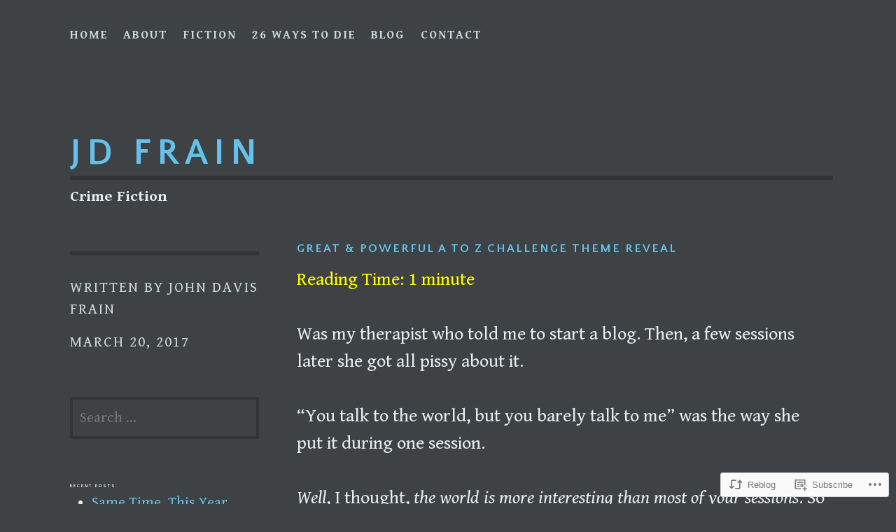

--- FILE ---
content_type: text/html; charset=UTF-8
request_url: https://johndavisfrain.com/2017/03/20/great-power-a-to-z-challenge-theme-reveal/?like_comment=1289&_wpnonce=96e3866ea5
body_size: 38145
content:
<!DOCTYPE html>
<html lang="en">
<head>
<meta charset="UTF-8">
<meta name="viewport" content="width=device-width, initial-scale=1">
<link rel="profile" href="http://gmpg.org/xfn/11">
<link rel="pingback" href="https://johndavisfrain.com/xmlrpc.php">

<title>Great &amp; Powerful A to Z Challenge Theme Reveal &#8211; JD Frain</title>
<script type="text/javascript">
  WebFontConfig = {"google":{"families":["Gentium+Book+Basic:r,i,b,bi:latin,latin-ext","Quattrocento+Sans:b:latin,latin-ext"]},"api_url":"https:\/\/fonts-api.wp.com\/css"};
  (function() {
    var wf = document.createElement('script');
    wf.src = '/wp-content/plugins/custom-fonts/js/webfont.js';
    wf.type = 'text/javascript';
    wf.async = 'true';
    var s = document.getElementsByTagName('script')[0];
    s.parentNode.insertBefore(wf, s);
	})();
</script><style id="jetpack-custom-fonts-css">.wf-active small{font-size:104%}.wf-active sub, .wf-active sup{font-size:97.5%}.wf-active body, .wf-active button, .wf-active input, .wf-active select, .wf-active textarea{font-family:"Gentium Book Basic",serif;font-size:20.8px}@media screen and (min-width: 40.063em){.wf-active .entry-content{font-size:26px}}.wf-active code, .wf-active kbd, .wf-active tt, .wf-active var{font-family:"Gentium Book Basic",serif;font-size:19.5px}.wf-active big{font-size:162.5%}.wf-active button, .wf-active input[type="button"], .wf-active input[type="reset"], .wf-active input[type="submit"]{font-family:"Gentium Book Basic",serif}.wf-active label{font-family:"Gentium Book Basic",serif}.wf-active #infinite-handle span{font-size:20.8px;font-family:"Gentium Book Basic",serif}.wf-active .main-navigation{font-family:"Gentium Book Basic",serif;font-size:16.9px}.wf-active .comment-navigation a, .wf-active .post-navigation a, .wf-active .posts-navigation a{font-family:"Gentium Book Basic",serif}.wf-active .jetpack-social-navigation a{font-size:41.6px}.wf-active .screen-reader-text:active, .wf-active .screen-reader-text:focus, .wf-active .screen-reader-text:hover{font-size:18.2px}.wf-active .site-description{font-family:"Gentium Book Basic",serif;font-size:20.8px}@media screen and (min-width:50em){.wf-active .site-description{font-size:22.1px}}.wf-active .entry-footer, .wf-active .entry-meta{font-family:"Gentium Book Basic",serif}.wf-active .page-links{font-family:"Gentium Book Basic",serif;font-size:18.2px}.wf-active .comments-area .comment-meta{font-family:"Gentium Book Basic",serif;font-size:16.9px}.wf-active .comments-area .comment-reply-link{font-family:"Gentium Book Basic",serif;font-size:16.9px}.wf-active #infinite-footer, .wf-active #infinite-footer .container{font-family:"Gentium Book Basic",serif}.wf-active h1, .wf-active h2, .wf-active h3, .wf-active h4, .wf-active h5, .wf-active h6{font-family:"Quattrocento Sans",sans-serif;font-weight:700;font-style:normal}.wf-active h1{font-size:17.2px;font-style:normal;font-weight:700}.wf-active h2{font-size:12.8px;font-style:normal;font-weight:700}.wf-active h3{font-size:8px;font-style:normal;font-weight:700}.wf-active h4{font-size:6.4px;font-style:normal;font-weight:700}.wf-active h5{font-size:5.2px;font-style:normal;font-weight:700}.wf-active h6{font-size:5.2px;font-style:normal;font-weight:700}@media screen and (min-width: 40.063em){.wf-active h1{font-size:25.2px;font-style:normal;font-weight:700}}@media screen and (min-width: 40.063em){.wf-active h2, .wf-active .single .entry-title{font-size:17.2px;font-style:normal;font-weight:700}}@media screen and (min-width: 40.063em){.wf-active h3{font-size:12.8px;font-style:normal;font-weight:700}}@media screen and (min-width: 40.063em){.wf-active h4{font-size:8px;font-style:normal;font-weight:700}}@media screen and (min-width: 40.063em){.wf-active h5{font-size:6.4px;font-style:normal;font-weight:700}}.wf-active .widget-title{font-size:6.4px;font-style:normal;font-weight:700}.wf-active .entry-title{font-size:12.8px;font-style:normal;font-weight:700}.wf-active .page-title{font-size:12.8px;font-style:normal;font-weight:700}.wf-active .site-title{font-size:25.2px;font-style:normal;font-weight:700}@media screen and (min-width: 50em){.wf-active .site-title{font-size:52px;font-style:normal;font-weight:700}}.wf-active .comments-area .comments-title{font-size:12.8px;font-style:normal;font-weight:700}</style>
<meta name='robots' content='max-image-preview:large' />
<meta name="google-site-verification" content="tL6qesPIfTYHZdH5DJh0_jYPPIj-OMyx2oJYvcxj4n4" />

<!-- Async WordPress.com Remote Login -->
<script id="wpcom_remote_login_js">
var wpcom_remote_login_extra_auth = '';
function wpcom_remote_login_remove_dom_node_id( element_id ) {
	var dom_node = document.getElementById( element_id );
	if ( dom_node ) { dom_node.parentNode.removeChild( dom_node ); }
}
function wpcom_remote_login_remove_dom_node_classes( class_name ) {
	var dom_nodes = document.querySelectorAll( '.' + class_name );
	for ( var i = 0; i < dom_nodes.length; i++ ) {
		dom_nodes[ i ].parentNode.removeChild( dom_nodes[ i ] );
	}
}
function wpcom_remote_login_final_cleanup() {
	wpcom_remote_login_remove_dom_node_classes( "wpcom_remote_login_msg" );
	wpcom_remote_login_remove_dom_node_id( "wpcom_remote_login_key" );
	wpcom_remote_login_remove_dom_node_id( "wpcom_remote_login_validate" );
	wpcom_remote_login_remove_dom_node_id( "wpcom_remote_login_js" );
	wpcom_remote_login_remove_dom_node_id( "wpcom_request_access_iframe" );
	wpcom_remote_login_remove_dom_node_id( "wpcom_request_access_styles" );
}

// Watch for messages back from the remote login
window.addEventListener( "message", function( e ) {
	if ( e.origin === "https://r-login.wordpress.com" ) {
		var data = {};
		try {
			data = JSON.parse( e.data );
		} catch( e ) {
			wpcom_remote_login_final_cleanup();
			return;
		}

		if ( data.msg === 'LOGIN' ) {
			// Clean up the login check iframe
			wpcom_remote_login_remove_dom_node_id( "wpcom_remote_login_key" );

			var id_regex = new RegExp( /^[0-9]+$/ );
			var token_regex = new RegExp( /^.*|.*|.*$/ );
			if (
				token_regex.test( data.token )
				&& id_regex.test( data.wpcomid )
			) {
				// We have everything we need to ask for a login
				var script = document.createElement( "script" );
				script.setAttribute( "id", "wpcom_remote_login_validate" );
				script.src = '/remote-login.php?wpcom_remote_login=validate'
					+ '&wpcomid=' + data.wpcomid
					+ '&token=' + encodeURIComponent( data.token )
					+ '&host=' + window.location.protocol
					+ '//' + window.location.hostname
					+ '&postid=2342'
					+ '&is_singular=1';
				document.body.appendChild( script );
			}

			return;
		}

		// Safari ITP, not logged in, so redirect
		if ( data.msg === 'LOGIN-REDIRECT' ) {
			window.location = 'https://wordpress.com/log-in?redirect_to=' + window.location.href;
			return;
		}

		// Safari ITP, storage access failed, remove the request
		if ( data.msg === 'LOGIN-REMOVE' ) {
			var css_zap = 'html { -webkit-transition: margin-top 1s; transition: margin-top 1s; } /* 9001 */ html { margin-top: 0 !important; } * html body { margin-top: 0 !important; } @media screen and ( max-width: 782px ) { html { margin-top: 0 !important; } * html body { margin-top: 0 !important; } }';
			var style_zap = document.createElement( 'style' );
			style_zap.type = 'text/css';
			style_zap.appendChild( document.createTextNode( css_zap ) );
			document.body.appendChild( style_zap );

			var e = document.getElementById( 'wpcom_request_access_iframe' );
			e.parentNode.removeChild( e );

			document.cookie = 'wordpress_com_login_access=denied; path=/; max-age=31536000';

			return;
		}

		// Safari ITP
		if ( data.msg === 'REQUEST_ACCESS' ) {
			console.log( 'request access: safari' );

			// Check ITP iframe enable/disable knob
			if ( wpcom_remote_login_extra_auth !== 'safari_itp_iframe' ) {
				return;
			}

			// If we are in a "private window" there is no ITP.
			var private_window = false;
			try {
				var opendb = window.openDatabase( null, null, null, null );
			} catch( e ) {
				private_window = true;
			}

			if ( private_window ) {
				console.log( 'private window' );
				return;
			}

			var iframe = document.createElement( 'iframe' );
			iframe.id = 'wpcom_request_access_iframe';
			iframe.setAttribute( 'scrolling', 'no' );
			iframe.setAttribute( 'sandbox', 'allow-storage-access-by-user-activation allow-scripts allow-same-origin allow-top-navigation-by-user-activation' );
			iframe.src = 'https://r-login.wordpress.com/remote-login.php?wpcom_remote_login=request_access&origin=' + encodeURIComponent( data.origin ) + '&wpcomid=' + encodeURIComponent( data.wpcomid );

			var css = 'html { -webkit-transition: margin-top 1s; transition: margin-top 1s; } /* 9001 */ html { margin-top: 46px !important; } * html body { margin-top: 46px !important; } @media screen and ( max-width: 660px ) { html { margin-top: 71px !important; } * html body { margin-top: 71px !important; } #wpcom_request_access_iframe { display: block; height: 71px !important; } } #wpcom_request_access_iframe { border: 0px; height: 46px; position: fixed; top: 0; left: 0; width: 100%; min-width: 100%; z-index: 99999; background: #23282d; } ';

			var style = document.createElement( 'style' );
			style.type = 'text/css';
			style.id = 'wpcom_request_access_styles';
			style.appendChild( document.createTextNode( css ) );
			document.body.appendChild( style );

			document.body.appendChild( iframe );
		}

		if ( data.msg === 'DONE' ) {
			wpcom_remote_login_final_cleanup();
		}
	}
}, false );

// Inject the remote login iframe after the page has had a chance to load
// more critical resources
window.addEventListener( "DOMContentLoaded", function( e ) {
	var iframe = document.createElement( "iframe" );
	iframe.style.display = "none";
	iframe.setAttribute( "scrolling", "no" );
	iframe.setAttribute( "id", "wpcom_remote_login_key" );
	iframe.src = "https://r-login.wordpress.com/remote-login.php"
		+ "?wpcom_remote_login=key"
		+ "&origin=aHR0cHM6Ly9qb2huZGF2aXNmcmFpbi5jb20%3D"
		+ "&wpcomid=104941105"
		+ "&time=" + Math.floor( Date.now() / 1000 );
	document.body.appendChild( iframe );
}, false );
</script>
<link rel='dns-prefetch' href='//s0.wp.com' />
<link rel='dns-prefetch' href='//wordpress.com' />
<link rel='dns-prefetch' href='//fonts-api.wp.com' />
<link rel="alternate" type="application/rss+xml" title="JD Frain &raquo; Feed" href="https://johndavisfrain.com/feed/" />
<link rel="alternate" type="application/rss+xml" title="JD Frain &raquo; Comments Feed" href="https://johndavisfrain.com/comments/feed/" />
<link rel="alternate" type="application/rss+xml" title="JD Frain &raquo; Great &amp; Powerful A to Z Challenge Theme&nbsp;Reveal Comments Feed" href="https://johndavisfrain.com/2017/03/20/great-power-a-to-z-challenge-theme-reveal/feed/" />
	<script type="text/javascript">
		/* <![CDATA[ */
		function addLoadEvent(func) {
			var oldonload = window.onload;
			if (typeof window.onload != 'function') {
				window.onload = func;
			} else {
				window.onload = function () {
					oldonload();
					func();
				}
			}
		}
		/* ]]> */
	</script>
	<link crossorigin='anonymous' rel='stylesheet' id='all-css-0-1' href='/_static/??-eJxtzEkKgDAQRNELGZs4EDfiWUJsxMzYHby+RARB3BQ8KD6cWZgUGSNDKCL7su2RwCJnbdxjCCnVWYtHggO9ZlxFTsQftYaogf+k3x2+4Vv1voRZqrHvpkHJwV5glDTa&cssminify=yes' type='text/css' media='all' />
<style id='wp-emoji-styles-inline-css'>

	img.wp-smiley, img.emoji {
		display: inline !important;
		border: none !important;
		box-shadow: none !important;
		height: 1em !important;
		width: 1em !important;
		margin: 0 0.07em !important;
		vertical-align: -0.1em !important;
		background: none !important;
		padding: 0 !important;
	}
/*# sourceURL=wp-emoji-styles-inline-css */
</style>
<link crossorigin='anonymous' rel='stylesheet' id='all-css-2-1' href='/wp-content/plugins/gutenberg-core/v22.2.0/build/styles/block-library/style.css?m=1764855221i&cssminify=yes' type='text/css' media='all' />
<style id='wp-block-library-inline-css'>
.has-text-align-justify {
	text-align:justify;
}
.has-text-align-justify{text-align:justify;}

/*# sourceURL=wp-block-library-inline-css */
</style><style id='global-styles-inline-css'>
:root{--wp--preset--aspect-ratio--square: 1;--wp--preset--aspect-ratio--4-3: 4/3;--wp--preset--aspect-ratio--3-4: 3/4;--wp--preset--aspect-ratio--3-2: 3/2;--wp--preset--aspect-ratio--2-3: 2/3;--wp--preset--aspect-ratio--16-9: 16/9;--wp--preset--aspect-ratio--9-16: 9/16;--wp--preset--color--black: #000000;--wp--preset--color--cyan-bluish-gray: #abb8c3;--wp--preset--color--white: #ffffff;--wp--preset--color--pale-pink: #f78da7;--wp--preset--color--vivid-red: #cf2e2e;--wp--preset--color--luminous-vivid-orange: #ff6900;--wp--preset--color--luminous-vivid-amber: #fcb900;--wp--preset--color--light-green-cyan: #7bdcb5;--wp--preset--color--vivid-green-cyan: #00d084;--wp--preset--color--pale-cyan-blue: #8ed1fc;--wp--preset--color--vivid-cyan-blue: #0693e3;--wp--preset--color--vivid-purple: #9b51e0;--wp--preset--gradient--vivid-cyan-blue-to-vivid-purple: linear-gradient(135deg,rgb(6,147,227) 0%,rgb(155,81,224) 100%);--wp--preset--gradient--light-green-cyan-to-vivid-green-cyan: linear-gradient(135deg,rgb(122,220,180) 0%,rgb(0,208,130) 100%);--wp--preset--gradient--luminous-vivid-amber-to-luminous-vivid-orange: linear-gradient(135deg,rgb(252,185,0) 0%,rgb(255,105,0) 100%);--wp--preset--gradient--luminous-vivid-orange-to-vivid-red: linear-gradient(135deg,rgb(255,105,0) 0%,rgb(207,46,46) 100%);--wp--preset--gradient--very-light-gray-to-cyan-bluish-gray: linear-gradient(135deg,rgb(238,238,238) 0%,rgb(169,184,195) 100%);--wp--preset--gradient--cool-to-warm-spectrum: linear-gradient(135deg,rgb(74,234,220) 0%,rgb(151,120,209) 20%,rgb(207,42,186) 40%,rgb(238,44,130) 60%,rgb(251,105,98) 80%,rgb(254,248,76) 100%);--wp--preset--gradient--blush-light-purple: linear-gradient(135deg,rgb(255,206,236) 0%,rgb(152,150,240) 100%);--wp--preset--gradient--blush-bordeaux: linear-gradient(135deg,rgb(254,205,165) 0%,rgb(254,45,45) 50%,rgb(107,0,62) 100%);--wp--preset--gradient--luminous-dusk: linear-gradient(135deg,rgb(255,203,112) 0%,rgb(199,81,192) 50%,rgb(65,88,208) 100%);--wp--preset--gradient--pale-ocean: linear-gradient(135deg,rgb(255,245,203) 0%,rgb(182,227,212) 50%,rgb(51,167,181) 100%);--wp--preset--gradient--electric-grass: linear-gradient(135deg,rgb(202,248,128) 0%,rgb(113,206,126) 100%);--wp--preset--gradient--midnight: linear-gradient(135deg,rgb(2,3,129) 0%,rgb(40,116,252) 100%);--wp--preset--font-size--small: 13px;--wp--preset--font-size--medium: 20px;--wp--preset--font-size--large: 36px;--wp--preset--font-size--x-large: 42px;--wp--preset--font-family--albert-sans: 'Albert Sans', sans-serif;--wp--preset--font-family--alegreya: Alegreya, serif;--wp--preset--font-family--arvo: Arvo, serif;--wp--preset--font-family--bodoni-moda: 'Bodoni Moda', serif;--wp--preset--font-family--bricolage-grotesque: 'Bricolage Grotesque', sans-serif;--wp--preset--font-family--cabin: Cabin, sans-serif;--wp--preset--font-family--chivo: Chivo, sans-serif;--wp--preset--font-family--commissioner: Commissioner, sans-serif;--wp--preset--font-family--cormorant: Cormorant, serif;--wp--preset--font-family--courier-prime: 'Courier Prime', monospace;--wp--preset--font-family--crimson-pro: 'Crimson Pro', serif;--wp--preset--font-family--dm-mono: 'DM Mono', monospace;--wp--preset--font-family--dm-sans: 'DM Sans', sans-serif;--wp--preset--font-family--dm-serif-display: 'DM Serif Display', serif;--wp--preset--font-family--domine: Domine, serif;--wp--preset--font-family--eb-garamond: 'EB Garamond', serif;--wp--preset--font-family--epilogue: Epilogue, sans-serif;--wp--preset--font-family--fahkwang: Fahkwang, sans-serif;--wp--preset--font-family--figtree: Figtree, sans-serif;--wp--preset--font-family--fira-sans: 'Fira Sans', sans-serif;--wp--preset--font-family--fjalla-one: 'Fjalla One', sans-serif;--wp--preset--font-family--fraunces: Fraunces, serif;--wp--preset--font-family--gabarito: Gabarito, system-ui;--wp--preset--font-family--ibm-plex-mono: 'IBM Plex Mono', monospace;--wp--preset--font-family--ibm-plex-sans: 'IBM Plex Sans', sans-serif;--wp--preset--font-family--ibarra-real-nova: 'Ibarra Real Nova', serif;--wp--preset--font-family--instrument-serif: 'Instrument Serif', serif;--wp--preset--font-family--inter: Inter, sans-serif;--wp--preset--font-family--josefin-sans: 'Josefin Sans', sans-serif;--wp--preset--font-family--jost: Jost, sans-serif;--wp--preset--font-family--libre-baskerville: 'Libre Baskerville', serif;--wp--preset--font-family--libre-franklin: 'Libre Franklin', sans-serif;--wp--preset--font-family--literata: Literata, serif;--wp--preset--font-family--lora: Lora, serif;--wp--preset--font-family--merriweather: Merriweather, serif;--wp--preset--font-family--montserrat: Montserrat, sans-serif;--wp--preset--font-family--newsreader: Newsreader, serif;--wp--preset--font-family--noto-sans-mono: 'Noto Sans Mono', sans-serif;--wp--preset--font-family--nunito: Nunito, sans-serif;--wp--preset--font-family--open-sans: 'Open Sans', sans-serif;--wp--preset--font-family--overpass: Overpass, sans-serif;--wp--preset--font-family--pt-serif: 'PT Serif', serif;--wp--preset--font-family--petrona: Petrona, serif;--wp--preset--font-family--piazzolla: Piazzolla, serif;--wp--preset--font-family--playfair-display: 'Playfair Display', serif;--wp--preset--font-family--plus-jakarta-sans: 'Plus Jakarta Sans', sans-serif;--wp--preset--font-family--poppins: Poppins, sans-serif;--wp--preset--font-family--raleway: Raleway, sans-serif;--wp--preset--font-family--roboto: Roboto, sans-serif;--wp--preset--font-family--roboto-slab: 'Roboto Slab', serif;--wp--preset--font-family--rubik: Rubik, sans-serif;--wp--preset--font-family--rufina: Rufina, serif;--wp--preset--font-family--sora: Sora, sans-serif;--wp--preset--font-family--source-sans-3: 'Source Sans 3', sans-serif;--wp--preset--font-family--source-serif-4: 'Source Serif 4', serif;--wp--preset--font-family--space-mono: 'Space Mono', monospace;--wp--preset--font-family--syne: Syne, sans-serif;--wp--preset--font-family--texturina: Texturina, serif;--wp--preset--font-family--urbanist: Urbanist, sans-serif;--wp--preset--font-family--work-sans: 'Work Sans', sans-serif;--wp--preset--spacing--20: 0.44rem;--wp--preset--spacing--30: 0.67rem;--wp--preset--spacing--40: 1rem;--wp--preset--spacing--50: 1.5rem;--wp--preset--spacing--60: 2.25rem;--wp--preset--spacing--70: 3.38rem;--wp--preset--spacing--80: 5.06rem;--wp--preset--shadow--natural: 6px 6px 9px rgba(0, 0, 0, 0.2);--wp--preset--shadow--deep: 12px 12px 50px rgba(0, 0, 0, 0.4);--wp--preset--shadow--sharp: 6px 6px 0px rgba(0, 0, 0, 0.2);--wp--preset--shadow--outlined: 6px 6px 0px -3px rgb(255, 255, 255), 6px 6px rgb(0, 0, 0);--wp--preset--shadow--crisp: 6px 6px 0px rgb(0, 0, 0);}:where(.is-layout-flex){gap: 0.5em;}:where(.is-layout-grid){gap: 0.5em;}body .is-layout-flex{display: flex;}.is-layout-flex{flex-wrap: wrap;align-items: center;}.is-layout-flex > :is(*, div){margin: 0;}body .is-layout-grid{display: grid;}.is-layout-grid > :is(*, div){margin: 0;}:where(.wp-block-columns.is-layout-flex){gap: 2em;}:where(.wp-block-columns.is-layout-grid){gap: 2em;}:where(.wp-block-post-template.is-layout-flex){gap: 1.25em;}:where(.wp-block-post-template.is-layout-grid){gap: 1.25em;}.has-black-color{color: var(--wp--preset--color--black) !important;}.has-cyan-bluish-gray-color{color: var(--wp--preset--color--cyan-bluish-gray) !important;}.has-white-color{color: var(--wp--preset--color--white) !important;}.has-pale-pink-color{color: var(--wp--preset--color--pale-pink) !important;}.has-vivid-red-color{color: var(--wp--preset--color--vivid-red) !important;}.has-luminous-vivid-orange-color{color: var(--wp--preset--color--luminous-vivid-orange) !important;}.has-luminous-vivid-amber-color{color: var(--wp--preset--color--luminous-vivid-amber) !important;}.has-light-green-cyan-color{color: var(--wp--preset--color--light-green-cyan) !important;}.has-vivid-green-cyan-color{color: var(--wp--preset--color--vivid-green-cyan) !important;}.has-pale-cyan-blue-color{color: var(--wp--preset--color--pale-cyan-blue) !important;}.has-vivid-cyan-blue-color{color: var(--wp--preset--color--vivid-cyan-blue) !important;}.has-vivid-purple-color{color: var(--wp--preset--color--vivid-purple) !important;}.has-black-background-color{background-color: var(--wp--preset--color--black) !important;}.has-cyan-bluish-gray-background-color{background-color: var(--wp--preset--color--cyan-bluish-gray) !important;}.has-white-background-color{background-color: var(--wp--preset--color--white) !important;}.has-pale-pink-background-color{background-color: var(--wp--preset--color--pale-pink) !important;}.has-vivid-red-background-color{background-color: var(--wp--preset--color--vivid-red) !important;}.has-luminous-vivid-orange-background-color{background-color: var(--wp--preset--color--luminous-vivid-orange) !important;}.has-luminous-vivid-amber-background-color{background-color: var(--wp--preset--color--luminous-vivid-amber) !important;}.has-light-green-cyan-background-color{background-color: var(--wp--preset--color--light-green-cyan) !important;}.has-vivid-green-cyan-background-color{background-color: var(--wp--preset--color--vivid-green-cyan) !important;}.has-pale-cyan-blue-background-color{background-color: var(--wp--preset--color--pale-cyan-blue) !important;}.has-vivid-cyan-blue-background-color{background-color: var(--wp--preset--color--vivid-cyan-blue) !important;}.has-vivid-purple-background-color{background-color: var(--wp--preset--color--vivid-purple) !important;}.has-black-border-color{border-color: var(--wp--preset--color--black) !important;}.has-cyan-bluish-gray-border-color{border-color: var(--wp--preset--color--cyan-bluish-gray) !important;}.has-white-border-color{border-color: var(--wp--preset--color--white) !important;}.has-pale-pink-border-color{border-color: var(--wp--preset--color--pale-pink) !important;}.has-vivid-red-border-color{border-color: var(--wp--preset--color--vivid-red) !important;}.has-luminous-vivid-orange-border-color{border-color: var(--wp--preset--color--luminous-vivid-orange) !important;}.has-luminous-vivid-amber-border-color{border-color: var(--wp--preset--color--luminous-vivid-amber) !important;}.has-light-green-cyan-border-color{border-color: var(--wp--preset--color--light-green-cyan) !important;}.has-vivid-green-cyan-border-color{border-color: var(--wp--preset--color--vivid-green-cyan) !important;}.has-pale-cyan-blue-border-color{border-color: var(--wp--preset--color--pale-cyan-blue) !important;}.has-vivid-cyan-blue-border-color{border-color: var(--wp--preset--color--vivid-cyan-blue) !important;}.has-vivid-purple-border-color{border-color: var(--wp--preset--color--vivid-purple) !important;}.has-vivid-cyan-blue-to-vivid-purple-gradient-background{background: var(--wp--preset--gradient--vivid-cyan-blue-to-vivid-purple) !important;}.has-light-green-cyan-to-vivid-green-cyan-gradient-background{background: var(--wp--preset--gradient--light-green-cyan-to-vivid-green-cyan) !important;}.has-luminous-vivid-amber-to-luminous-vivid-orange-gradient-background{background: var(--wp--preset--gradient--luminous-vivid-amber-to-luminous-vivid-orange) !important;}.has-luminous-vivid-orange-to-vivid-red-gradient-background{background: var(--wp--preset--gradient--luminous-vivid-orange-to-vivid-red) !important;}.has-very-light-gray-to-cyan-bluish-gray-gradient-background{background: var(--wp--preset--gradient--very-light-gray-to-cyan-bluish-gray) !important;}.has-cool-to-warm-spectrum-gradient-background{background: var(--wp--preset--gradient--cool-to-warm-spectrum) !important;}.has-blush-light-purple-gradient-background{background: var(--wp--preset--gradient--blush-light-purple) !important;}.has-blush-bordeaux-gradient-background{background: var(--wp--preset--gradient--blush-bordeaux) !important;}.has-luminous-dusk-gradient-background{background: var(--wp--preset--gradient--luminous-dusk) !important;}.has-pale-ocean-gradient-background{background: var(--wp--preset--gradient--pale-ocean) !important;}.has-electric-grass-gradient-background{background: var(--wp--preset--gradient--electric-grass) !important;}.has-midnight-gradient-background{background: var(--wp--preset--gradient--midnight) !important;}.has-small-font-size{font-size: var(--wp--preset--font-size--small) !important;}.has-medium-font-size{font-size: var(--wp--preset--font-size--medium) !important;}.has-large-font-size{font-size: var(--wp--preset--font-size--large) !important;}.has-x-large-font-size{font-size: var(--wp--preset--font-size--x-large) !important;}.has-albert-sans-font-family{font-family: var(--wp--preset--font-family--albert-sans) !important;}.has-alegreya-font-family{font-family: var(--wp--preset--font-family--alegreya) !important;}.has-arvo-font-family{font-family: var(--wp--preset--font-family--arvo) !important;}.has-bodoni-moda-font-family{font-family: var(--wp--preset--font-family--bodoni-moda) !important;}.has-bricolage-grotesque-font-family{font-family: var(--wp--preset--font-family--bricolage-grotesque) !important;}.has-cabin-font-family{font-family: var(--wp--preset--font-family--cabin) !important;}.has-chivo-font-family{font-family: var(--wp--preset--font-family--chivo) !important;}.has-commissioner-font-family{font-family: var(--wp--preset--font-family--commissioner) !important;}.has-cormorant-font-family{font-family: var(--wp--preset--font-family--cormorant) !important;}.has-courier-prime-font-family{font-family: var(--wp--preset--font-family--courier-prime) !important;}.has-crimson-pro-font-family{font-family: var(--wp--preset--font-family--crimson-pro) !important;}.has-dm-mono-font-family{font-family: var(--wp--preset--font-family--dm-mono) !important;}.has-dm-sans-font-family{font-family: var(--wp--preset--font-family--dm-sans) !important;}.has-dm-serif-display-font-family{font-family: var(--wp--preset--font-family--dm-serif-display) !important;}.has-domine-font-family{font-family: var(--wp--preset--font-family--domine) !important;}.has-eb-garamond-font-family{font-family: var(--wp--preset--font-family--eb-garamond) !important;}.has-epilogue-font-family{font-family: var(--wp--preset--font-family--epilogue) !important;}.has-fahkwang-font-family{font-family: var(--wp--preset--font-family--fahkwang) !important;}.has-figtree-font-family{font-family: var(--wp--preset--font-family--figtree) !important;}.has-fira-sans-font-family{font-family: var(--wp--preset--font-family--fira-sans) !important;}.has-fjalla-one-font-family{font-family: var(--wp--preset--font-family--fjalla-one) !important;}.has-fraunces-font-family{font-family: var(--wp--preset--font-family--fraunces) !important;}.has-gabarito-font-family{font-family: var(--wp--preset--font-family--gabarito) !important;}.has-ibm-plex-mono-font-family{font-family: var(--wp--preset--font-family--ibm-plex-mono) !important;}.has-ibm-plex-sans-font-family{font-family: var(--wp--preset--font-family--ibm-plex-sans) !important;}.has-ibarra-real-nova-font-family{font-family: var(--wp--preset--font-family--ibarra-real-nova) !important;}.has-instrument-serif-font-family{font-family: var(--wp--preset--font-family--instrument-serif) !important;}.has-inter-font-family{font-family: var(--wp--preset--font-family--inter) !important;}.has-josefin-sans-font-family{font-family: var(--wp--preset--font-family--josefin-sans) !important;}.has-jost-font-family{font-family: var(--wp--preset--font-family--jost) !important;}.has-libre-baskerville-font-family{font-family: var(--wp--preset--font-family--libre-baskerville) !important;}.has-libre-franklin-font-family{font-family: var(--wp--preset--font-family--libre-franklin) !important;}.has-literata-font-family{font-family: var(--wp--preset--font-family--literata) !important;}.has-lora-font-family{font-family: var(--wp--preset--font-family--lora) !important;}.has-merriweather-font-family{font-family: var(--wp--preset--font-family--merriweather) !important;}.has-montserrat-font-family{font-family: var(--wp--preset--font-family--montserrat) !important;}.has-newsreader-font-family{font-family: var(--wp--preset--font-family--newsreader) !important;}.has-noto-sans-mono-font-family{font-family: var(--wp--preset--font-family--noto-sans-mono) !important;}.has-nunito-font-family{font-family: var(--wp--preset--font-family--nunito) !important;}.has-open-sans-font-family{font-family: var(--wp--preset--font-family--open-sans) !important;}.has-overpass-font-family{font-family: var(--wp--preset--font-family--overpass) !important;}.has-pt-serif-font-family{font-family: var(--wp--preset--font-family--pt-serif) !important;}.has-petrona-font-family{font-family: var(--wp--preset--font-family--petrona) !important;}.has-piazzolla-font-family{font-family: var(--wp--preset--font-family--piazzolla) !important;}.has-playfair-display-font-family{font-family: var(--wp--preset--font-family--playfair-display) !important;}.has-plus-jakarta-sans-font-family{font-family: var(--wp--preset--font-family--plus-jakarta-sans) !important;}.has-poppins-font-family{font-family: var(--wp--preset--font-family--poppins) !important;}.has-raleway-font-family{font-family: var(--wp--preset--font-family--raleway) !important;}.has-roboto-font-family{font-family: var(--wp--preset--font-family--roboto) !important;}.has-roboto-slab-font-family{font-family: var(--wp--preset--font-family--roboto-slab) !important;}.has-rubik-font-family{font-family: var(--wp--preset--font-family--rubik) !important;}.has-rufina-font-family{font-family: var(--wp--preset--font-family--rufina) !important;}.has-sora-font-family{font-family: var(--wp--preset--font-family--sora) !important;}.has-source-sans-3-font-family{font-family: var(--wp--preset--font-family--source-sans-3) !important;}.has-source-serif-4-font-family{font-family: var(--wp--preset--font-family--source-serif-4) !important;}.has-space-mono-font-family{font-family: var(--wp--preset--font-family--space-mono) !important;}.has-syne-font-family{font-family: var(--wp--preset--font-family--syne) !important;}.has-texturina-font-family{font-family: var(--wp--preset--font-family--texturina) !important;}.has-urbanist-font-family{font-family: var(--wp--preset--font-family--urbanist) !important;}.has-work-sans-font-family{font-family: var(--wp--preset--font-family--work-sans) !important;}
/*# sourceURL=global-styles-inline-css */
</style>

<style id='classic-theme-styles-inline-css'>
/*! This file is auto-generated */
.wp-block-button__link{color:#fff;background-color:#32373c;border-radius:9999px;box-shadow:none;text-decoration:none;padding:calc(.667em + 2px) calc(1.333em + 2px);font-size:1.125em}.wp-block-file__button{background:#32373c;color:#fff;text-decoration:none}
/*# sourceURL=/wp-includes/css/classic-themes.min.css */
</style>
<link crossorigin='anonymous' rel='stylesheet' id='all-css-4-1' href='/_static/??-eJx9jtEOgjAMRX/I2aAYfDF+ioHRwIBuC+2C/r0lUxOj4aW5bXp6Cks0NnhBL0DJxCl1zjPYMKPOKdYCukHYuhonJF3bW+Yd/McW13YoivM7G8H7NhJVY5omzshstJJLZKRXF29xSq3fmMmNmIVfk4w68EGc0vwJPzezCmJqANkmsT0GDyyPCbf8A0qs7fjqgYJCN+ctdOhxzs6/cT16pUtRnY6Hc1kV5fAEKhSSOA==&cssminify=yes' type='text/css' media='all' />
<link rel='stylesheet' id='escutcheon-fonts-css' href='https://fonts-api.wp.com/css?family=Oswald%3A400%2C300%2C700%7CAlegreya+Sans%3A400%2C400italic%2C700%2C700italic&#038;subset=latin%2Clatin-ext' media='all' />
<link crossorigin='anonymous' rel='stylesheet' id='all-css-6-1' href='/_static/??-eJx9jUEKwzAMBD9UVQRcmh5K35II1XGxJRPJhP6+7s2n3HZgh8GjAqk4i6NvXNiwthXZqDltrIJJCM2/meGopOVKZhccrNKg5haTGO68Zo19RuyvAc+kyApZafHUYyPAOy9p/6uv8pzC7RHCfJ/C5wfl1UIy&cssminify=yes' type='text/css' media='all' />
<link crossorigin='anonymous' rel='stylesheet' id='print-css-7-1' href='/wp-content/mu-plugins/global-print/global-print.css?m=1465851035i&cssminify=yes' type='text/css' media='print' />
<style id='jetpack-global-styles-frontend-style-inline-css'>
:root { --font-headings: unset; --font-base: unset; --font-headings-default: -apple-system,BlinkMacSystemFont,"Segoe UI",Roboto,Oxygen-Sans,Ubuntu,Cantarell,"Helvetica Neue",sans-serif; --font-base-default: -apple-system,BlinkMacSystemFont,"Segoe UI",Roboto,Oxygen-Sans,Ubuntu,Cantarell,"Helvetica Neue",sans-serif;}
/*# sourceURL=jetpack-global-styles-frontend-style-inline-css */
</style>
<link crossorigin='anonymous' rel='stylesheet' id='all-css-10-1' href='/_static/??-eJyNjcEKwjAQRH/IuFRT6kX8FNkmS5K6yQY3Qfx7bfEiXrwM82B4A49qnJRGpUHupnIPqSgs1Cq624chi6zhO5OCRryTR++fW00l7J3qDv43XVNxoOISsmEJol/wY2uR8vs3WggsM/I6uOTzMI3Hw8lOg11eUT1JKA==&cssminify=yes' type='text/css' media='all' />
<script type="text/javascript" id="jetpack_related-posts-js-extra">
/* <![CDATA[ */
var related_posts_js_options = {"post_heading":"h4"};
//# sourceURL=jetpack_related-posts-js-extra
/* ]]> */
</script>
<script type="text/javascript" id="wpcom-actionbar-placeholder-js-extra">
/* <![CDATA[ */
var actionbardata = {"siteID":"104941105","postID":"2342","siteURL":"https://johndavisfrain.com","xhrURL":"https://johndavisfrain.com/wp-admin/admin-ajax.php","nonce":"8d63a61e57","isLoggedIn":"","statusMessage":"","subsEmailDefault":"instantly","proxyScriptUrl":"https://s0.wp.com/wp-content/js/wpcom-proxy-request.js?m=1513050504i&amp;ver=20211021","shortlink":"https://wp.me/p76jYt-BM","i18n":{"followedText":"New posts from this site will now appear in your \u003Ca href=\"https://wordpress.com/reader\"\u003EReader\u003C/a\u003E","foldBar":"Collapse this bar","unfoldBar":"Expand this bar","shortLinkCopied":"Shortlink copied to clipboard."}};
//# sourceURL=wpcom-actionbar-placeholder-js-extra
/* ]]> */
</script>
<script type="text/javascript" id="jetpack-mu-wpcom-settings-js-before">
/* <![CDATA[ */
var JETPACK_MU_WPCOM_SETTINGS = {"assetsUrl":"https://s0.wp.com/wp-content/mu-plugins/jetpack-mu-wpcom-plugin/moon/jetpack_vendor/automattic/jetpack-mu-wpcom/src/build/"};
//# sourceURL=jetpack-mu-wpcom-settings-js-before
/* ]]> */
</script>
<script crossorigin='anonymous' type='text/javascript'  src='/_static/??/wp-content/mu-plugins/jetpack-plugin/moon/_inc/build/related-posts/related-posts.min.js,/wp-content/js/rlt-proxy.js?m=1755006225j'></script>
<script type="text/javascript" id="rlt-proxy-js-after">
/* <![CDATA[ */
	rltInitialize( {"token":null,"iframeOrigins":["https:\/\/widgets.wp.com"]} );
//# sourceURL=rlt-proxy-js-after
/* ]]> */
</script>
<link rel="EditURI" type="application/rsd+xml" title="RSD" href="https://johndavisfraindotcom.wordpress.com/xmlrpc.php?rsd" />
<meta name="generator" content="WordPress.com" />
<link rel="canonical" href="https://johndavisfrain.com/2017/03/20/great-power-a-to-z-challenge-theme-reveal/" />
<link rel='shortlink' href='https://wp.me/p76jYt-BM' />
<link rel="alternate" type="application/json+oembed" href="https://public-api.wordpress.com/oembed/?format=json&amp;url=https%3A%2F%2Fjohndavisfrain.com%2F2017%2F03%2F20%2Fgreat-power-a-to-z-challenge-theme-reveal%2F&amp;for=wpcom-auto-discovery" /><link rel="alternate" type="application/xml+oembed" href="https://public-api.wordpress.com/oembed/?format=xml&amp;url=https%3A%2F%2Fjohndavisfrain.com%2F2017%2F03%2F20%2Fgreat-power-a-to-z-challenge-theme-reveal%2F&amp;for=wpcom-auto-discovery" />
<!-- Jetpack Open Graph Tags -->
<meta property="og:type" content="article" />
<meta property="og:title" content="Great &amp; Powerful A to Z Challenge Theme Reveal" />
<meta property="og:url" content="https://johndavisfrain.com/2017/03/20/great-power-a-to-z-challenge-theme-reveal/" />
<meta property="og:description" content="Reading Time: 1 minute Was my therapist who told me to start a blog. Then, a few sessions later she got all pissy about it. “You talk to the world, but you barely talk to me” was the way she put it…" />
<meta property="article:published_time" content="2017-03-20T12:11:23+00:00" />
<meta property="article:modified_time" content="2017-03-20T13:49:33+00:00" />
<meta property="og:site_name" content="JD Frain" />
<meta property="og:image" content="https://johndavisfrain.com/wp-content/uploads/2017/03/april-1.png" />
<meta property="og:image:width" content="241" />
<meta property="og:image:height" content="209" />
<meta property="og:image:alt" content="April 1" />
<meta property="og:locale" content="en_US" />
<meta property="article:publisher" content="https://www.facebook.com/WordPresscom" />
<meta name="twitter:creator" content="@frainstorm" />
<meta name="twitter:site" content="@frainstorm" />
<meta name="twitter:text:title" content="Great &amp; Powerful A to Z Challenge Theme&nbsp;Reveal" />
<meta name="twitter:image" content="https://johndavisfrain.com/wp-content/uploads/2017/03/april-1.png?w=144" />
<meta name="twitter:image:alt" content="April 1" />
<meta name="twitter:card" content="summary" />

<!-- End Jetpack Open Graph Tags -->
<link rel="shortcut icon" type="image/x-icon" href="https://s0.wp.com/i/favicon.ico?m=1713425267i" sizes="16x16 24x24 32x32 48x48" />
<link rel="icon" type="image/x-icon" href="https://s0.wp.com/i/favicon.ico?m=1713425267i" sizes="16x16 24x24 32x32 48x48" />
<link rel="apple-touch-icon" href="https://s0.wp.com/i/webclip.png?m=1713868326i" />
<link rel="search" type="application/opensearchdescription+xml" href="https://johndavisfrain.com/osd.xml" title="JD Frain" />
<link rel="search" type="application/opensearchdescription+xml" href="https://s1.wp.com/opensearch.xml" title="WordPress.com" />
		<style type="text/css">
			.recentcomments a {
				display: inline !important;
				padding: 0 !important;
				margin: 0 !important;
			}

			table.recentcommentsavatartop img.avatar, table.recentcommentsavatarend img.avatar {
				border: 0px;
				margin: 0;
			}

			table.recentcommentsavatartop a, table.recentcommentsavatarend a {
				border: 0px !important;
				background-color: transparent !important;
			}

			td.recentcommentsavatarend, td.recentcommentsavatartop {
				padding: 0px 0px 1px 0px;
				margin: 0px;
			}

			td.recentcommentstextend {
				border: none !important;
				padding: 0px 0px 2px 10px;
			}

			.rtl td.recentcommentstextend {
				padding: 0px 10px 2px 0px;
			}

			td.recentcommentstexttop {
				border: none;
				padding: 0px 0px 0px 10px;
			}

			.rtl td.recentcommentstexttop {
				padding: 0px 10px 0px 0px;
			}
		</style>
		<meta name="description" content="Reading Time: 1 minute Was my therapist who told me to start a blog. Then, a few sessions later she got all pissy about it. “You talk to the world, but you barely talk to me” was the way she put it during one session. Well, I thought, the world is more interesting than most of your&hellip;" />
<link crossorigin='anonymous' rel='stylesheet' id='all-css-0-3' href='/_static/??-eJyNjMEKgzAQBX9Ifdha9CJ+StF1KdFkN7gJ+X0RbM89zjAMSqxJJbEkhFxHnz9ODBunONN+M4Kq4O2EsHil3WDFRT4aMqvw/yHomj0baD40G/tf9BXXcApj27+ej6Hr2247ASkBO20=&cssminify=yes' type='text/css' media='all' />
</head>

<body class="wp-singular post-template-default single single-post postid-2342 single-format-standard wp-theme-pubescutcheon customizer-styles-applied jetpack-reblog-enabled">
<div id="page" class="hfeed site">
	<a class="skip-link screen-reader-text" href="#content">Skip to content</a>

	<header id="masthead" class="site-header" role="banner">
		<div class="navigation-wrapper">
						<nav id="site-navigation" class="main-navigation" role="navigation">
				<button class="menu-toggle" aria-controls="primary-menu" aria-expanded="false">Menu</button>
				<div class="menu-menu-3-container"><ul id="menu-menu-3" class="menu"><li id="menu-item-99" class="menu-item menu-item-type-post_type menu-item-object-page menu-item-home menu-item-99"><a href="https://johndavisfrain.com/">Home</a></li>
<li id="menu-item-100" class="menu-item menu-item-type-post_type menu-item-object-page menu-item-100"><a href="https://johndavisfrain.com/about/">About</a></li>
<li id="menu-item-101" class="menu-item menu-item-type-post_type menu-item-object-page menu-item-101"><a href="https://johndavisfrain.com/fiction/">Fiction</a></li>
<li id="menu-item-3269" class="menu-item menu-item-type-post_type menu-item-object-page menu-item-3269"><a href="https://johndavisfrain.com/26-ways-to-die/">26 Ways to Die</a></li>
<li id="menu-item-102" class="menu-item menu-item-type-post_type menu-item-object-page current_page_parent menu-item-102"><a href="https://johndavisfrain.com/blog/">Blog</a></li>
<li id="menu-item-103" class="menu-item menu-item-type-post_type menu-item-object-page menu-item-103"><a href="https://johndavisfrain.com/contact-john/">Contact</a></li>
</ul></div>			</nav><!-- #site-navigation -->
		</div>

		<div class="site-branding">
						<a href="https://johndavisfrain.com/" class="site-logo-link" rel="home" itemprop="url"></a>			<h1 class="site-title"><a href="https://johndavisfrain.com/" rel="home">JD Frain</a></h1>
			<h2 class="site-description">Crime Fiction</h2>
		</div><!-- .site-branding -->

	</header><!-- #masthead -->

	<div id="content" class="site-content">
	<div id="primary" class="content-area">
		<main id="main" class="site-main" role="main">

		
				<article id="post-2342" class="post-2342 post type-post status-publish format-standard hentry category-a-to-z-challenge category-a-writers-life tag-atoz tag-atozchallenge tag-crime-fiction tag-fiction tag-flash-fiction tag-john-davis-frain tag-john-frain tag-murder-scene tag-mystery tag-reading tag-suspense tag-thriller tag-writing">

		<header class="entry-header">
			<div class="entry-meta">
				<span class="byline"> Written by <span class="author vcard"><a class="url fn n" href="https://johndavisfrain.com/author/frainstorm/">John Davis Frain</a></span></span><span class="posted-on"><a href="https://johndavisfrain.com/2017/03/20/great-power-a-to-z-challenge-theme-reveal/" rel="bookmark"><time class="entry-date published" datetime="2017-03-20T07:11:23-05:00">March 20, 2017</time><time class="updated" datetime="2017-03-20T08:49:33-05:00">March 20, 2017</time></a></span>			</div><!-- .entry-meta -->
			<h1 class="entry-title">Great &amp; Powerful A to Z Challenge Theme&nbsp;Reveal</h1>		</header><!-- .entry-header -->

		
		<div class="entry-wrapper">

			<div class="entry-content">
				<p><span style="color:#ffff00;">Reading Time: 1 minute</span></p>
<p>Was my therapist who told me to start a blog. Then, a few sessions later she got all pissy about it.</p>
<p>“You talk to the world, but you barely talk to me” was the way she put it during one session.</p>
<p><em>Well</em>, I thought, <em>the world is more interesting than most of your sessions</em>. So I started making <img data-attachment-id="2352" data-permalink="https://johndavisfrain.com/2017/03/20/great-power-a-to-z-challenge-theme-reveal/april-1/" data-orig-file="https://johndavisfrain.com/wp-content/uploads/2017/03/april-1.png" data-orig-size="241,209" data-comments-opened="1" data-image-meta="{&quot;aperture&quot;:&quot;0&quot;,&quot;credit&quot;:&quot;&quot;,&quot;camera&quot;:&quot;&quot;,&quot;caption&quot;:&quot;&quot;,&quot;created_timestamp&quot;:&quot;0&quot;,&quot;copyright&quot;:&quot;&quot;,&quot;focal_length&quot;:&quot;0&quot;,&quot;iso&quot;:&quot;0&quot;,&quot;shutter_speed&quot;:&quot;0&quot;,&quot;title&quot;:&quot;&quot;,&quot;orientation&quot;:&quot;0&quot;}" data-image-title="April 1" data-image-description="" data-image-caption="" data-medium-file="https://johndavisfrain.com/wp-content/uploads/2017/03/april-1.png?w=241" data-large-file="https://johndavisfrain.com/wp-content/uploads/2017/03/april-1.png?w=241" class=" size-full wp-image-2352 alignright" src="https://johndavisfrain.com/wp-content/uploads/2017/03/april-1.png?w=756" alt="April 1"   srcset="https://johndavisfrain.com/wp-content/uploads/2017/03/april-1.png 241w, https://johndavisfrain.com/wp-content/uploads/2017/03/april-1.png?w=150&amp;h=130 150w" sizes="(max-width: 241px) 100vw, 241px" />stuff up each visit, see if I could rattle her a little. I knew I couldn’t get instantly outlandish. She’d see through that. So I played her a little.</p>
<p>Told her I had a dream. I was an exterminator in this dream. But only available for special calls, not your routine kill-some-ants or poison-some-mice kinda guy. I was an exterminator for bigger, important cases.</p>
<p>Long story short, I had her convinced I was an assassin. A hit man. I never admitted it. When she broached the subject that I might be hiding something with my dream, I admitted I was. “Busted,” I said. Then, hemming and hawing for fifteen minutes, I confessed that I was called into companies who needed to downsize and I fired people. She saw right through it. I was still a hit man, but trying to cover it up with a new story.</p>
<p>Next day I showed up when I didn’t have a session. She reminded me of that fact. I said I’m not here for a session. I’m here because your boss sent me. That ended our relationship.</p>
<p><img data-attachment-id="2349" data-permalink="https://johndavisfrain.com/2017/03/20/great-power-a-to-z-challenge-theme-reveal/a2z-theme-reveal/" data-orig-file="https://johndavisfrain.com/wp-content/uploads/2017/03/a2z-theme-reveal.jpg" data-orig-size="400,183" data-comments-opened="1" data-image-meta="{&quot;aperture&quot;:&quot;0&quot;,&quot;credit&quot;:&quot;&quot;,&quot;camera&quot;:&quot;&quot;,&quot;caption&quot;:&quot;&quot;,&quot;created_timestamp&quot;:&quot;0&quot;,&quot;copyright&quot;:&quot;&quot;,&quot;focal_length&quot;:&quot;0&quot;,&quot;iso&quot;:&quot;0&quot;,&quot;shutter_speed&quot;:&quot;0&quot;,&quot;title&quot;:&quot;&quot;,&quot;orientation&quot;:&quot;0&quot;}" data-image-title="A2Z theme reveal" data-image-description="" data-image-caption="" data-medium-file="https://johndavisfrain.com/wp-content/uploads/2017/03/a2z-theme-reveal.jpg?w=300" data-large-file="https://johndavisfrain.com/wp-content/uploads/2017/03/a2z-theme-reveal.jpg?w=400" class=" size-full wp-image-2349 aligncenter" src="https://johndavisfrain.com/wp-content/uploads/2017/03/a2z-theme-reveal.jpg?w=756" alt="A2Z theme reveal"   srcset="https://johndavisfrain.com/wp-content/uploads/2017/03/a2z-theme-reveal.jpg 400w, https://johndavisfrain.com/wp-content/uploads/2017/03/a2z-theme-reveal.jpg?w=150&amp;h=69 150w, https://johndavisfrain.com/wp-content/uploads/2017/03/a2z-theme-reveal.jpg?w=300&amp;h=137 300w" sizes="(max-width: 400px) 100vw, 400px" /></p>
<p>Confession: I don’t have a therapist. (Maybe I need one, but I don’t have one.) That was all to lead up to my Great &amp; Powerful Reveal Party…</p>
<p>April 1 begins the 2017 A to Z Blogging Challenge. March 20 (today) is the day we’re supposed to reveal our topic for the challenge. Here’s how it works. You blog every day in April, but you must go through the month alphabetically. So April 1 = A all the way until April 30 = Z. (Sundays are a day of rest.)</p>
<p>My topic for the 2017 A to Z Blogging Challenge: John’s Death Scene. That’s right, I’m going to write a short story death scene every day in April. <em>My murder!</em></p>
<p>Format: Flash fiction storytelling. 100-150 words each story.</p>
<p>Victim: Yours Truly</p>
<p>Weapon: That’s our A to Z. Every day, a new weapon beginning with that day’s letter of the alphabet.</p>
<p>So for all you people who would love to see me off the face of the Earth, I’ll do my best impression of Wile E. Coyote every day in April. Killed in the morning, only to reincarnate overnight to suffer through another murder the very next day. It’s a tough life, but someone has to <span style="text-decoration:line-through;">live</span> <em>die for</em> it.</p>
<p>This will temporarily suspend our Mystery of the Week. Don’t worry, we’ll pick those back up beginning in May (assuming I survive April!). Take a guess at the first murder weapon of the month:</p>
<ol>
<li>Axe</li>
<li>Apple</li>
<li>Air Conditioner</li>
<li>Arsenic</li>
<li>Arrow</li>
</ol>
<p>If you picked A, you have a decent shot at being correct. See y’all April 1!</p>
<div id="jp-post-flair" class="sharedaddy sd-like-enabled sd-sharing-enabled"><div class="sharedaddy sd-sharing-enabled"><div class="robots-nocontent sd-block sd-social sd-social-icon-text sd-sharing"><h3 class="sd-title">Share this:</h3><div class="sd-content"><ul><li class="share-twitter"><a rel="nofollow noopener noreferrer"
				data-shared="sharing-twitter-2342"
				class="share-twitter sd-button share-icon"
				href="https://johndavisfrain.com/2017/03/20/great-power-a-to-z-challenge-theme-reveal/?share=twitter"
				target="_blank"
				aria-labelledby="sharing-twitter-2342"
				>
				<span id="sharing-twitter-2342" hidden>Share on X (Opens in new window)</span>
				<span>X</span>
			</a></li><li class="share-facebook"><a rel="nofollow noopener noreferrer"
				data-shared="sharing-facebook-2342"
				class="share-facebook sd-button share-icon"
				href="https://johndavisfrain.com/2017/03/20/great-power-a-to-z-challenge-theme-reveal/?share=facebook"
				target="_blank"
				aria-labelledby="sharing-facebook-2342"
				>
				<span id="sharing-facebook-2342" hidden>Share on Facebook (Opens in new window)</span>
				<span>Facebook</span>
			</a></li><li class="share-linkedin"><a rel="nofollow noopener noreferrer"
				data-shared="sharing-linkedin-2342"
				class="share-linkedin sd-button share-icon"
				href="https://johndavisfrain.com/2017/03/20/great-power-a-to-z-challenge-theme-reveal/?share=linkedin"
				target="_blank"
				aria-labelledby="sharing-linkedin-2342"
				>
				<span id="sharing-linkedin-2342" hidden>Share on LinkedIn (Opens in new window)</span>
				<span>LinkedIn</span>
			</a></li><li class="share-email"><a rel="nofollow noopener noreferrer"
				data-shared="sharing-email-2342"
				class="share-email sd-button share-icon"
				href="mailto:?subject=%5BShared%20Post%5D%20Great%20%26%20Powerful%20A%20to%20Z%20Challenge%20Theme%20Reveal&#038;body=https%3A%2F%2Fjohndavisfrain.com%2F2017%2F03%2F20%2Fgreat-power-a-to-z-challenge-theme-reveal%2F&#038;share=email"
				target="_blank"
				aria-labelledby="sharing-email-2342"
				data-email-share-error-title="Do you have email set up?" data-email-share-error-text="If you&#039;re having problems sharing via email, you might not have email set up for your browser. You may need to create a new email yourself." data-email-share-nonce="7644a066fa" data-email-share-track-url="https://johndavisfrain.com/2017/03/20/great-power-a-to-z-challenge-theme-reveal/?share=email">
				<span id="sharing-email-2342" hidden>Email a link to a friend (Opens in new window)</span>
				<span>Email</span>
			</a></li><li class="share-end"></li></ul></div></div></div><div class='sharedaddy sd-block sd-like jetpack-likes-widget-wrapper jetpack-likes-widget-unloaded' id='like-post-wrapper-104941105-2342-69706dce3c5b2' data-src='//widgets.wp.com/likes/index.html?ver=20260121#blog_id=104941105&amp;post_id=2342&amp;origin=johndavisfraindotcom.wordpress.com&amp;obj_id=104941105-2342-69706dce3c5b2&amp;domain=johndavisfrain.com' data-name='like-post-frame-104941105-2342-69706dce3c5b2' data-title='Like or Reblog'><div class='likes-widget-placeholder post-likes-widget-placeholder' style='height: 55px;'><span class='button'><span>Like</span></span> <span class='loading'>Loading...</span></div><span class='sd-text-color'></span><a class='sd-link-color'></a></div>
<div id='jp-relatedposts' class='jp-relatedposts' >
	<h3 class="jp-relatedposts-headline"><em>Related</em></h3>
</div></div>							</div><!-- .entry-content -->

			<footer class="entry-footer">
				<span class="cat-links">Posted in <a href="https://johndavisfrain.com/category/a-to-z-challenge/" rel="category tag">A to Z Challenge</a>, <a href="https://johndavisfrain.com/category/a-writers-life/" rel="category tag">A Writer's Life</a>.</span><span class="tags-links">Tagged <a href="https://johndavisfrain.com/tag/atoz/" rel="tag">AtoZ</a>, <a href="https://johndavisfrain.com/tag/atozchallenge/" rel="tag">AtoZChallenge</a>, <a href="https://johndavisfrain.com/tag/crime-fiction/" rel="tag">crime fiction</a>, <a href="https://johndavisfrain.com/tag/fiction/" rel="tag">Fiction</a>, <a href="https://johndavisfrain.com/tag/flash-fiction/" rel="tag">flash fiction</a>, <a href="https://johndavisfrain.com/tag/john-davis-frain/" rel="tag">John Davis Frain</a>, <a href="https://johndavisfrain.com/tag/john-frain/" rel="tag">John Frain</a>, <a href="https://johndavisfrain.com/tag/murder-scene/" rel="tag">murder scene</a>, <a href="https://johndavisfrain.com/tag/mystery/" rel="tag">mystery</a>, <a href="https://johndavisfrain.com/tag/reading/" rel="tag">reading</a>, <a href="https://johndavisfrain.com/tag/suspense/" rel="tag">suspense</a>, <a href="https://johndavisfrain.com/tag/thriller/" rel="tag">thriller</a>, <a href="https://johndavisfrain.com/tag/writing/" rel="tag">Writing</a>.</span>			</footer><!-- .entry-footer -->

			
<div id="comments" class="comments-area">

	
	
		<h2 class="comments-title">
	78 thoughts on &ldquo;<span>Great &amp; Powerful A to Z Challenge Theme&nbsp;Reveal</span>&rdquo;</h2>

		
		<ol class="comment-list">
			<li id="comment-1219" class="comment byuser comment-author-donnaeve even thread-even depth-1 parent">
			<article id="div-comment-1219" class="comment-body">
				<footer class="comment-meta">
					<div class="comment-author vcard">
						<img referrerpolicy="no-referrer" alt='donnaeve&#039;s avatar' src='https://0.gravatar.com/avatar/f66a94cb37fffd207b0e5c02b72d3b9514352f9546ea54faeb864bd2d6d50378?s=75&#038;d=wavatar&#038;r=R' srcset='https://0.gravatar.com/avatar/f66a94cb37fffd207b0e5c02b72d3b9514352f9546ea54faeb864bd2d6d50378?s=75&#038;d=wavatar&#038;r=R 1x, https://0.gravatar.com/avatar/f66a94cb37fffd207b0e5c02b72d3b9514352f9546ea54faeb864bd2d6d50378?s=113&#038;d=wavatar&#038;r=R 1.5x, https://0.gravatar.com/avatar/f66a94cb37fffd207b0e5c02b72d3b9514352f9546ea54faeb864bd2d6d50378?s=150&#038;d=wavatar&#038;r=R 2x, https://0.gravatar.com/avatar/f66a94cb37fffd207b0e5c02b72d3b9514352f9546ea54faeb864bd2d6d50378?s=225&#038;d=wavatar&#038;r=R 3x, https://0.gravatar.com/avatar/f66a94cb37fffd207b0e5c02b72d3b9514352f9546ea54faeb864bd2d6d50378?s=300&#038;d=wavatar&#038;r=R 4x' class='avatar avatar-75' height='75' width='75' decoding='async' />						<b class="fn"><a href="http://donnaeverhart.wordpress.com" class="url" rel="ugc external nofollow">donnaeve</a></b> <span class="says">says:</span>					</div><!-- .comment-author -->

					<div class="comment-metadata">
						<a href="https://johndavisfrain.com/2017/03/20/great-power-a-to-z-challenge-theme-reveal/#comment-1219"><time datetime="2017-03-20T07:27:18-05:00">March 20, 2017 at 7:27 am</time></a>					</div><!-- .comment-metadata -->

									</footer><!-- .comment-meta -->

				<div class="comment-content">
					<p>This is gonna be good.  *rubs hands, cackles.*</p>
<p id="comment-like-1219" data-liked=comment-not-liked class="comment-likes comment-not-liked"><a href="https://johndavisfrain.com/2017/03/20/great-power-a-to-z-challenge-theme-reveal/?like_comment=1219&#038;_wpnonce=2dba9d3dcd" class="comment-like-link needs-login" rel="nofollow" data-blog="104941105"><span>Like</span></a><span id="comment-like-count-1219" class="comment-like-feedback">Liked by <a href="#" class="view-likers" data-like-count="2">2 people</a></span></p>
				</div><!-- .comment-content -->

							</article><!-- .comment-body -->
		<ol class="children">
		<li id="comment-1225" class="comment byuser comment-author-frainstorm bypostauthor odd alt depth-2 parent">
			<article id="div-comment-1225" class="comment-body">
				<footer class="comment-meta">
					<div class="comment-author vcard">
						<img referrerpolicy="no-referrer" alt='John Davis Frain&#039;s avatar' src='https://0.gravatar.com/avatar/6062fdb3f9b57807386e743e3b703ed7c995dcc57180263f83dc5acf8e23036a?s=75&#038;d=wavatar&#038;r=R' srcset='https://0.gravatar.com/avatar/6062fdb3f9b57807386e743e3b703ed7c995dcc57180263f83dc5acf8e23036a?s=75&#038;d=wavatar&#038;r=R 1x, https://0.gravatar.com/avatar/6062fdb3f9b57807386e743e3b703ed7c995dcc57180263f83dc5acf8e23036a?s=113&#038;d=wavatar&#038;r=R 1.5x, https://0.gravatar.com/avatar/6062fdb3f9b57807386e743e3b703ed7c995dcc57180263f83dc5acf8e23036a?s=150&#038;d=wavatar&#038;r=R 2x, https://0.gravatar.com/avatar/6062fdb3f9b57807386e743e3b703ed7c995dcc57180263f83dc5acf8e23036a?s=225&#038;d=wavatar&#038;r=R 3x, https://0.gravatar.com/avatar/6062fdb3f9b57807386e743e3b703ed7c995dcc57180263f83dc5acf8e23036a?s=300&#038;d=wavatar&#038;r=R 4x' class='avatar avatar-75' height='75' width='75' loading='lazy' decoding='async' />						<b class="fn"><a href="https://johndavisfraindotcom.wordpress.com" class="url" rel="ugc external nofollow">John Davis Frain</a></b> <span class="says">says:</span>					</div><!-- .comment-author -->

					<div class="comment-metadata">
						<a href="https://johndavisfrain.com/2017/03/20/great-power-a-to-z-challenge-theme-reveal/#comment-1225"><time datetime="2017-03-20T08:53:10-05:00">March 20, 2017 at 8:53 am</time></a>					</div><!-- .comment-metadata -->

									</footer><!-- .comment-meta -->

				<div class="comment-content">
					<p>Mwahahaha. Should I be concerned about the number of people liking this idea?!</p>
<p id="comment-like-1225" data-liked=comment-not-liked class="comment-likes comment-not-liked"><a href="https://johndavisfrain.com/2017/03/20/great-power-a-to-z-challenge-theme-reveal/?like_comment=1225&#038;_wpnonce=584df6a365" class="comment-like-link needs-login" rel="nofollow" data-blog="104941105"><span>Like</span></a><span id="comment-like-count-1225" class="comment-like-feedback">Liked by <a href="#" class="view-likers" data-like-count="1">1 person</a></span></p>
				</div><!-- .comment-content -->

							</article><!-- .comment-body -->
		<ol class="children">
		<li id="comment-1231" class="comment byuser comment-author-donnaeve even depth-3">
			<article id="div-comment-1231" class="comment-body">
				<footer class="comment-meta">
					<div class="comment-author vcard">
						<img referrerpolicy="no-referrer" alt='donnaeve&#039;s avatar' src='https://0.gravatar.com/avatar/f66a94cb37fffd207b0e5c02b72d3b9514352f9546ea54faeb864bd2d6d50378?s=75&#038;d=wavatar&#038;r=R' srcset='https://0.gravatar.com/avatar/f66a94cb37fffd207b0e5c02b72d3b9514352f9546ea54faeb864bd2d6d50378?s=75&#038;d=wavatar&#038;r=R 1x, https://0.gravatar.com/avatar/f66a94cb37fffd207b0e5c02b72d3b9514352f9546ea54faeb864bd2d6d50378?s=113&#038;d=wavatar&#038;r=R 1.5x, https://0.gravatar.com/avatar/f66a94cb37fffd207b0e5c02b72d3b9514352f9546ea54faeb864bd2d6d50378?s=150&#038;d=wavatar&#038;r=R 2x, https://0.gravatar.com/avatar/f66a94cb37fffd207b0e5c02b72d3b9514352f9546ea54faeb864bd2d6d50378?s=225&#038;d=wavatar&#038;r=R 3x, https://0.gravatar.com/avatar/f66a94cb37fffd207b0e5c02b72d3b9514352f9546ea54faeb864bd2d6d50378?s=300&#038;d=wavatar&#038;r=R 4x' class='avatar avatar-75' height='75' width='75' loading='lazy' decoding='async' />						<b class="fn"><a href="http://donnaeverhart.wordpress.com" class="url" rel="ugc external nofollow">donnaeve</a></b> <span class="says">says:</span>					</div><!-- .comment-author -->

					<div class="comment-metadata">
						<a href="https://johndavisfrain.com/2017/03/20/great-power-a-to-z-challenge-theme-reveal/#comment-1231"><time datetime="2017-03-20T09:11:34-05:00">March 20, 2017 at 9:11 am</time></a>					</div><!-- .comment-metadata -->

									</footer><!-- .comment-meta -->

				<div class="comment-content">
					<p>I would be.</p>
<p id="comment-like-1231" data-liked=comment-not-liked class="comment-likes comment-not-liked"><a href="https://johndavisfrain.com/2017/03/20/great-power-a-to-z-challenge-theme-reveal/?like_comment=1231&#038;_wpnonce=a8fe2d8e5e" class="comment-like-link needs-login" rel="nofollow" data-blog="104941105"><span>Like</span></a><span id="comment-like-count-1231" class="comment-like-feedback">Liked by <a href="#" class="view-likers" data-like-count="1">1 person</a></span></p>
				</div><!-- .comment-content -->

							</article><!-- .comment-body -->
		</li><!-- #comment-## -->
</ol><!-- .children -->
</li><!-- #comment-## -->
</ol><!-- .children -->
</li><!-- #comment-## -->
		<li id="comment-1220" class="comment byuser comment-author-lwlreviews odd alt thread-odd thread-alt depth-1 parent">
			<article id="div-comment-1220" class="comment-body">
				<footer class="comment-meta">
					<div class="comment-author vcard">
						<img referrerpolicy="no-referrer" alt='ladieswholunchreviews&#039;s avatar' src='https://2.gravatar.com/avatar/804b5b9812c8dd8f6f9f773aea76649b9836e4a777a9178fbc0e9354c6d570b3?s=75&#038;d=wavatar&#038;r=R' srcset='https://2.gravatar.com/avatar/804b5b9812c8dd8f6f9f773aea76649b9836e4a777a9178fbc0e9354c6d570b3?s=75&#038;d=wavatar&#038;r=R 1x, https://2.gravatar.com/avatar/804b5b9812c8dd8f6f9f773aea76649b9836e4a777a9178fbc0e9354c6d570b3?s=113&#038;d=wavatar&#038;r=R 1.5x, https://2.gravatar.com/avatar/804b5b9812c8dd8f6f9f773aea76649b9836e4a777a9178fbc0e9354c6d570b3?s=150&#038;d=wavatar&#038;r=R 2x, https://2.gravatar.com/avatar/804b5b9812c8dd8f6f9f773aea76649b9836e4a777a9178fbc0e9354c6d570b3?s=225&#038;d=wavatar&#038;r=R 3x, https://2.gravatar.com/avatar/804b5b9812c8dd8f6f9f773aea76649b9836e4a777a9178fbc0e9354c6d570b3?s=300&#038;d=wavatar&#038;r=R 4x' class='avatar avatar-75' height='75' width='75' loading='lazy' decoding='async' />						<b class="fn"><a href="http://ladieswholunchreviews.wordpress.com" class="url" rel="ugc external nofollow">ladieswholunchreviews</a></b> <span class="says">says:</span>					</div><!-- .comment-author -->

					<div class="comment-metadata">
						<a href="https://johndavisfrain.com/2017/03/20/great-power-a-to-z-challenge-theme-reveal/#comment-1220"><time datetime="2017-03-20T07:38:06-05:00">March 20, 2017 at 7:38 am</time></a>					</div><!-- .comment-metadata -->

									</footer><!-- .comment-meta -->

				<div class="comment-content">
					<p>Hahaha, writing to die for!  I can&#8217;t wait 🙂</p>
<p id="comment-like-1220" data-liked=comment-not-liked class="comment-likes comment-not-liked"><a href="https://johndavisfrain.com/2017/03/20/great-power-a-to-z-challenge-theme-reveal/?like_comment=1220&#038;_wpnonce=5fcf6214a3" class="comment-like-link needs-login" rel="nofollow" data-blog="104941105"><span>Like</span></a><span id="comment-like-count-1220" class="comment-like-feedback">Liked by <a href="#" class="view-likers" data-like-count="1">1 person</a></span></p>
				</div><!-- .comment-content -->

							</article><!-- .comment-body -->
		<ol class="children">
		<li id="comment-1226" class="comment byuser comment-author-frainstorm bypostauthor even depth-2 parent">
			<article id="div-comment-1226" class="comment-body">
				<footer class="comment-meta">
					<div class="comment-author vcard">
						<img referrerpolicy="no-referrer" alt='John Davis Frain&#039;s avatar' src='https://0.gravatar.com/avatar/6062fdb3f9b57807386e743e3b703ed7c995dcc57180263f83dc5acf8e23036a?s=75&#038;d=wavatar&#038;r=R' srcset='https://0.gravatar.com/avatar/6062fdb3f9b57807386e743e3b703ed7c995dcc57180263f83dc5acf8e23036a?s=75&#038;d=wavatar&#038;r=R 1x, https://0.gravatar.com/avatar/6062fdb3f9b57807386e743e3b703ed7c995dcc57180263f83dc5acf8e23036a?s=113&#038;d=wavatar&#038;r=R 1.5x, https://0.gravatar.com/avatar/6062fdb3f9b57807386e743e3b703ed7c995dcc57180263f83dc5acf8e23036a?s=150&#038;d=wavatar&#038;r=R 2x, https://0.gravatar.com/avatar/6062fdb3f9b57807386e743e3b703ed7c995dcc57180263f83dc5acf8e23036a?s=225&#038;d=wavatar&#038;r=R 3x, https://0.gravatar.com/avatar/6062fdb3f9b57807386e743e3b703ed7c995dcc57180263f83dc5acf8e23036a?s=300&#038;d=wavatar&#038;r=R 4x' class='avatar avatar-75' height='75' width='75' loading='lazy' decoding='async' />						<b class="fn"><a href="https://johndavisfraindotcom.wordpress.com" class="url" rel="ugc external nofollow">John Davis Frain</a></b> <span class="says">says:</span>					</div><!-- .comment-author -->

					<div class="comment-metadata">
						<a href="https://johndavisfrain.com/2017/03/20/great-power-a-to-z-challenge-theme-reveal/#comment-1226"><time datetime="2017-03-20T08:54:24-05:00">March 20, 2017 at 8:54 am</time></a>					</div><!-- .comment-metadata -->

									</footer><!-- .comment-meta -->

				<div class="comment-content">
					<p>Oh, the waiting will kill me. But that&#8217;ll just be warm-up for April, I suppose.</p>
<p id="comment-like-1226" data-liked=comment-not-liked class="comment-likes comment-not-liked"><a href="https://johndavisfrain.com/2017/03/20/great-power-a-to-z-challenge-theme-reveal/?like_comment=1226&#038;_wpnonce=78301d2d29" class="comment-like-link needs-login" rel="nofollow" data-blog="104941105"><span>Like</span></a><span id="comment-like-count-1226" class="comment-like-feedback">Liked by <a href="#" class="view-likers" data-like-count="1">1 person</a></span></p>
				</div><!-- .comment-content -->

							</article><!-- .comment-body -->
		<ol class="children">
		<li id="comment-1234" class="comment byuser comment-author-lwlreviews odd alt depth-3">
			<article id="div-comment-1234" class="comment-body">
				<footer class="comment-meta">
					<div class="comment-author vcard">
						<img referrerpolicy="no-referrer" alt='ladieswholunchreviews&#039;s avatar' src='https://2.gravatar.com/avatar/804b5b9812c8dd8f6f9f773aea76649b9836e4a777a9178fbc0e9354c6d570b3?s=75&#038;d=wavatar&#038;r=R' srcset='https://2.gravatar.com/avatar/804b5b9812c8dd8f6f9f773aea76649b9836e4a777a9178fbc0e9354c6d570b3?s=75&#038;d=wavatar&#038;r=R 1x, https://2.gravatar.com/avatar/804b5b9812c8dd8f6f9f773aea76649b9836e4a777a9178fbc0e9354c6d570b3?s=113&#038;d=wavatar&#038;r=R 1.5x, https://2.gravatar.com/avatar/804b5b9812c8dd8f6f9f773aea76649b9836e4a777a9178fbc0e9354c6d570b3?s=150&#038;d=wavatar&#038;r=R 2x, https://2.gravatar.com/avatar/804b5b9812c8dd8f6f9f773aea76649b9836e4a777a9178fbc0e9354c6d570b3?s=225&#038;d=wavatar&#038;r=R 3x, https://2.gravatar.com/avatar/804b5b9812c8dd8f6f9f773aea76649b9836e4a777a9178fbc0e9354c6d570b3?s=300&#038;d=wavatar&#038;r=R 4x' class='avatar avatar-75' height='75' width='75' loading='lazy' decoding='async' />						<b class="fn"><a href="http://ladieswholunchreviews.wordpress.com" class="url" rel="ugc external nofollow">ladieswholunchreviews</a></b> <span class="says">says:</span>					</div><!-- .comment-author -->

					<div class="comment-metadata">
						<a href="https://johndavisfrain.com/2017/03/20/great-power-a-to-z-challenge-theme-reveal/#comment-1234"><time datetime="2017-03-20T09:36:44-05:00">March 20, 2017 at 9:36 am</time></a>					</div><!-- .comment-metadata -->

									</footer><!-- .comment-meta -->

				<div class="comment-content">
					<p>*snorting delicately*</p>
<p id="comment-like-1234" data-liked=comment-not-liked class="comment-likes comment-not-liked"><a href="https://johndavisfrain.com/2017/03/20/great-power-a-to-z-challenge-theme-reveal/?like_comment=1234&#038;_wpnonce=377533d2c4" class="comment-like-link needs-login" rel="nofollow" data-blog="104941105"><span>Like</span></a><span id="comment-like-count-1234" class="comment-like-feedback">Liked by <a href="#" class="view-likers" data-like-count="1">1 person</a></span></p>
				</div><!-- .comment-content -->

							</article><!-- .comment-body -->
		</li><!-- #comment-## -->
</ol><!-- .children -->
</li><!-- #comment-## -->
</ol><!-- .children -->
</li><!-- #comment-## -->
		<li id="comment-1221" class="comment even thread-even depth-1 parent">
			<article id="div-comment-1221" class="comment-body">
				<footer class="comment-meta">
					<div class="comment-author vcard">
						<img referrerpolicy="no-referrer" alt='Dena Pawling&#039;s avatar' src='https://2.gravatar.com/avatar/2b51eeceaeb17fde8a105868b5416c61dedb52442cfd486ea25de1973a5827ea?s=75&#038;d=wavatar&#038;r=R' srcset='https://2.gravatar.com/avatar/2b51eeceaeb17fde8a105868b5416c61dedb52442cfd486ea25de1973a5827ea?s=75&#038;d=wavatar&#038;r=R 1x, https://2.gravatar.com/avatar/2b51eeceaeb17fde8a105868b5416c61dedb52442cfd486ea25de1973a5827ea?s=113&#038;d=wavatar&#038;r=R 1.5x, https://2.gravatar.com/avatar/2b51eeceaeb17fde8a105868b5416c61dedb52442cfd486ea25de1973a5827ea?s=150&#038;d=wavatar&#038;r=R 2x, https://2.gravatar.com/avatar/2b51eeceaeb17fde8a105868b5416c61dedb52442cfd486ea25de1973a5827ea?s=225&#038;d=wavatar&#038;r=R 3x, https://2.gravatar.com/avatar/2b51eeceaeb17fde8a105868b5416c61dedb52442cfd486ea25de1973a5827ea?s=300&#038;d=wavatar&#038;r=R 4x' class='avatar avatar-75' height='75' width='75' loading='lazy' decoding='async' />						<b class="fn"><a href="http://denapawling.blogspot.com/" class="url" rel="ugc external nofollow">Dena Pawling</a></b> <span class="says">says:</span>					</div><!-- .comment-author -->

					<div class="comment-metadata">
						<a href="https://johndavisfrain.com/2017/03/20/great-power-a-to-z-challenge-theme-reveal/#comment-1221"><time datetime="2017-03-20T07:39:28-05:00">March 20, 2017 at 7:39 am</time></a>					</div><!-- .comment-metadata -->

									</footer><!-- .comment-meta -->

				<div class="comment-content">
					<p>LOL<br />
I can&#8217;t wait for April 1 =)</p>
<p id="comment-like-1221" data-liked=comment-not-liked class="comment-likes comment-not-liked"><a href="https://johndavisfrain.com/2017/03/20/great-power-a-to-z-challenge-theme-reveal/?like_comment=1221&#038;_wpnonce=54b1c8aa86" class="comment-like-link needs-login" rel="nofollow" data-blog="104941105"><span>Like</span></a><span id="comment-like-count-1221" class="comment-like-feedback">Liked by <a href="#" class="view-likers" data-like-count="1">1 person</a></span></p>
				</div><!-- .comment-content -->

							</article><!-- .comment-body -->
		<ol class="children">
		<li id="comment-1227" class="comment byuser comment-author-frainstorm bypostauthor odd alt depth-2 parent">
			<article id="div-comment-1227" class="comment-body">
				<footer class="comment-meta">
					<div class="comment-author vcard">
						<img referrerpolicy="no-referrer" alt='John Davis Frain&#039;s avatar' src='https://0.gravatar.com/avatar/6062fdb3f9b57807386e743e3b703ed7c995dcc57180263f83dc5acf8e23036a?s=75&#038;d=wavatar&#038;r=R' srcset='https://0.gravatar.com/avatar/6062fdb3f9b57807386e743e3b703ed7c995dcc57180263f83dc5acf8e23036a?s=75&#038;d=wavatar&#038;r=R 1x, https://0.gravatar.com/avatar/6062fdb3f9b57807386e743e3b703ed7c995dcc57180263f83dc5acf8e23036a?s=113&#038;d=wavatar&#038;r=R 1.5x, https://0.gravatar.com/avatar/6062fdb3f9b57807386e743e3b703ed7c995dcc57180263f83dc5acf8e23036a?s=150&#038;d=wavatar&#038;r=R 2x, https://0.gravatar.com/avatar/6062fdb3f9b57807386e743e3b703ed7c995dcc57180263f83dc5acf8e23036a?s=225&#038;d=wavatar&#038;r=R 3x, https://0.gravatar.com/avatar/6062fdb3f9b57807386e743e3b703ed7c995dcc57180263f83dc5acf8e23036a?s=300&#038;d=wavatar&#038;r=R 4x' class='avatar avatar-75' height='75' width='75' loading='lazy' decoding='async' />						<b class="fn"><a href="https://johndavisfraindotcom.wordpress.com" class="url" rel="ugc external nofollow">John Davis Frain</a></b> <span class="says">says:</span>					</div><!-- .comment-author -->

					<div class="comment-metadata">
						<a href="https://johndavisfrain.com/2017/03/20/great-power-a-to-z-challenge-theme-reveal/#comment-1227"><time datetime="2017-03-20T09:01:40-05:00">March 20, 2017 at 9:01 am</time></a>					</div><!-- .comment-metadata -->

									</footer><!-- .comment-meta -->

				<div class="comment-content">
					<p>I think that&#8217;s what Road Runner said to Wile E. Coyote before last year&#8217;s A to Z Challenge.</p>
<p id="comment-like-1227" data-liked=comment-not-liked class="comment-likes comment-not-liked"><a href="https://johndavisfrain.com/2017/03/20/great-power-a-to-z-challenge-theme-reveal/?like_comment=1227&#038;_wpnonce=12a0973c34" class="comment-like-link needs-login" rel="nofollow" data-blog="104941105"><span>Like</span></a><span id="comment-like-count-1227" class="comment-like-feedback">Like</span></p>
				</div><!-- .comment-content -->

							</article><!-- .comment-body -->
		<ol class="children">
		<li id="comment-1259" class="comment even depth-3 parent">
			<article id="div-comment-1259" class="comment-body">
				<footer class="comment-meta">
					<div class="comment-author vcard">
						<img referrerpolicy="no-referrer" alt='Dena Pawling&#039;s avatar' src='https://2.gravatar.com/avatar/2b51eeceaeb17fde8a105868b5416c61dedb52442cfd486ea25de1973a5827ea?s=75&#038;d=wavatar&#038;r=R' srcset='https://2.gravatar.com/avatar/2b51eeceaeb17fde8a105868b5416c61dedb52442cfd486ea25de1973a5827ea?s=75&#038;d=wavatar&#038;r=R 1x, https://2.gravatar.com/avatar/2b51eeceaeb17fde8a105868b5416c61dedb52442cfd486ea25de1973a5827ea?s=113&#038;d=wavatar&#038;r=R 1.5x, https://2.gravatar.com/avatar/2b51eeceaeb17fde8a105868b5416c61dedb52442cfd486ea25de1973a5827ea?s=150&#038;d=wavatar&#038;r=R 2x, https://2.gravatar.com/avatar/2b51eeceaeb17fde8a105868b5416c61dedb52442cfd486ea25de1973a5827ea?s=225&#038;d=wavatar&#038;r=R 3x, https://2.gravatar.com/avatar/2b51eeceaeb17fde8a105868b5416c61dedb52442cfd486ea25de1973a5827ea?s=300&#038;d=wavatar&#038;r=R 4x' class='avatar avatar-75' height='75' width='75' loading='lazy' decoding='async' />						<b class="fn"><a href="http://denapawling.blogspot.com/" class="url" rel="ugc external nofollow">Dena Pawling</a></b> <span class="says">says:</span>					</div><!-- .comment-author -->

					<div class="comment-metadata">
						<a href="https://johndavisfrain.com/2017/03/20/great-power-a-to-z-challenge-theme-reveal/#comment-1259"><time datetime="2017-03-20T20:59:36-05:00">March 20, 2017 at 8:59 pm</time></a>					</div><!-- .comment-metadata -->

									</footer><!-- .comment-meta -->

				<div class="comment-content">
					<p>Now that I have a little more time, I thought I&#8217;d come back and mention that I can&#8217;t think of a better or more deserving person to be killed 26 times.</p>
<p>=)</p>
<p id="comment-like-1259" data-liked=comment-not-liked class="comment-likes comment-not-liked"><a href="https://johndavisfrain.com/2017/03/20/great-power-a-to-z-challenge-theme-reveal/?like_comment=1259&#038;_wpnonce=ee936921e9" class="comment-like-link needs-login" rel="nofollow" data-blog="104941105"><span>Like</span></a><span id="comment-like-count-1259" class="comment-like-feedback">Liked by <a href="#" class="view-likers" data-like-count="1">1 person</a></span></p>
				</div><!-- .comment-content -->

							</article><!-- .comment-body -->
		<ol class="children">
		<li id="comment-1263" class="comment byuser comment-author-frainstorm bypostauthor odd alt depth-4">
			<article id="div-comment-1263" class="comment-body">
				<footer class="comment-meta">
					<div class="comment-author vcard">
						<img referrerpolicy="no-referrer" alt='John Davis Frain&#039;s avatar' src='https://0.gravatar.com/avatar/6062fdb3f9b57807386e743e3b703ed7c995dcc57180263f83dc5acf8e23036a?s=75&#038;d=wavatar&#038;r=R' srcset='https://0.gravatar.com/avatar/6062fdb3f9b57807386e743e3b703ed7c995dcc57180263f83dc5acf8e23036a?s=75&#038;d=wavatar&#038;r=R 1x, https://0.gravatar.com/avatar/6062fdb3f9b57807386e743e3b703ed7c995dcc57180263f83dc5acf8e23036a?s=113&#038;d=wavatar&#038;r=R 1.5x, https://0.gravatar.com/avatar/6062fdb3f9b57807386e743e3b703ed7c995dcc57180263f83dc5acf8e23036a?s=150&#038;d=wavatar&#038;r=R 2x, https://0.gravatar.com/avatar/6062fdb3f9b57807386e743e3b703ed7c995dcc57180263f83dc5acf8e23036a?s=225&#038;d=wavatar&#038;r=R 3x, https://0.gravatar.com/avatar/6062fdb3f9b57807386e743e3b703ed7c995dcc57180263f83dc5acf8e23036a?s=300&#038;d=wavatar&#038;r=R 4x' class='avatar avatar-75' height='75' width='75' loading='lazy' decoding='async' />						<b class="fn"><a href="https://johndavisfraindotcom.wordpress.com" class="url" rel="ugc external nofollow">John Davis Frain</a></b> <span class="says">says:</span>					</div><!-- .comment-author -->

					<div class="comment-metadata">
						<a href="https://johndavisfrain.com/2017/03/20/great-power-a-to-z-challenge-theme-reveal/#comment-1263"><time datetime="2017-03-20T21:28:16-05:00">March 20, 2017 at 9:28 pm</time></a>					</div><!-- .comment-metadata -->

									</footer><!-- .comment-meta -->

				<div class="comment-content">
					<p>Oh, you crack me up. I don&#8217;t know whether to be flattered or call my mother. I hope you never get a LOT more time or I&#8217;ll really start to worry about what you&#8217;re thinking!</p>
<p id="comment-like-1263" data-liked=comment-not-liked class="comment-likes comment-not-liked"><a href="https://johndavisfrain.com/2017/03/20/great-power-a-to-z-challenge-theme-reveal/?like_comment=1263&#038;_wpnonce=09fc3ba082" class="comment-like-link needs-login" rel="nofollow" data-blog="104941105"><span>Like</span></a><span id="comment-like-count-1263" class="comment-like-feedback">Like</span></p>
				</div><!-- .comment-content -->

							</article><!-- .comment-body -->
		</li><!-- #comment-## -->
</ol><!-- .children -->
</li><!-- #comment-## -->
</ol><!-- .children -->
</li><!-- #comment-## -->
</ol><!-- .children -->
</li><!-- #comment-## -->
		<li id="comment-1222" class="comment byuser comment-author-pluviolover even thread-odd thread-alt depth-1 parent">
			<article id="div-comment-1222" class="comment-body">
				<footer class="comment-meta">
					<div class="comment-author vcard">
						<img referrerpolicy="no-referrer" alt='Bill&#039;s avatar' src='https://0.gravatar.com/avatar/6aaeba4397cdf87cc51d13d12a9411ad640be1a847478177104983a7a0203a26?s=75&#038;d=wavatar&#038;r=R' srcset='https://0.gravatar.com/avatar/6aaeba4397cdf87cc51d13d12a9411ad640be1a847478177104983a7a0203a26?s=75&#038;d=wavatar&#038;r=R 1x, https://0.gravatar.com/avatar/6aaeba4397cdf87cc51d13d12a9411ad640be1a847478177104983a7a0203a26?s=113&#038;d=wavatar&#038;r=R 1.5x, https://0.gravatar.com/avatar/6aaeba4397cdf87cc51d13d12a9411ad640be1a847478177104983a7a0203a26?s=150&#038;d=wavatar&#038;r=R 2x, https://0.gravatar.com/avatar/6aaeba4397cdf87cc51d13d12a9411ad640be1a847478177104983a7a0203a26?s=225&#038;d=wavatar&#038;r=R 3x, https://0.gravatar.com/avatar/6aaeba4397cdf87cc51d13d12a9411ad640be1a847478177104983a7a0203a26?s=300&#038;d=wavatar&#038;r=R 4x' class='avatar avatar-75' height='75' width='75' loading='lazy' decoding='async' />						<b class="fn"><a href="http://pluviolover.wordpress.com" class="url" rel="ugc external nofollow">pluviolover</a></b> <span class="says">says:</span>					</div><!-- .comment-author -->

					<div class="comment-metadata">
						<a href="https://johndavisfrain.com/2017/03/20/great-power-a-to-z-challenge-theme-reveal/#comment-1222"><time datetime="2017-03-20T07:42:36-05:00">March 20, 2017 at 7:42 am</time></a>					</div><!-- .comment-metadata -->

									</footer><!-- .comment-meta -->

				<div class="comment-content">
					<p>It will be #1 (Axe), or that&#8217;s gunna be one hell of an apple.</p>
<p id="comment-like-1222" data-liked=comment-not-liked class="comment-likes comment-not-liked"><a href="https://johndavisfrain.com/2017/03/20/great-power-a-to-z-challenge-theme-reveal/?like_comment=1222&#038;_wpnonce=39cde531fd" class="comment-like-link needs-login" rel="nofollow" data-blog="104941105"><span>Like</span></a><span id="comment-like-count-1222" class="comment-like-feedback">Liked by <a href="#" class="view-likers" data-like-count="1">1 person</a></span></p>
				</div><!-- .comment-content -->

							</article><!-- .comment-body -->
		<ol class="children">
		<li id="comment-1228" class="comment byuser comment-author-frainstorm bypostauthor odd alt depth-2 parent">
			<article id="div-comment-1228" class="comment-body">
				<footer class="comment-meta">
					<div class="comment-author vcard">
						<img referrerpolicy="no-referrer" alt='John Davis Frain&#039;s avatar' src='https://0.gravatar.com/avatar/6062fdb3f9b57807386e743e3b703ed7c995dcc57180263f83dc5acf8e23036a?s=75&#038;d=wavatar&#038;r=R' srcset='https://0.gravatar.com/avatar/6062fdb3f9b57807386e743e3b703ed7c995dcc57180263f83dc5acf8e23036a?s=75&#038;d=wavatar&#038;r=R 1x, https://0.gravatar.com/avatar/6062fdb3f9b57807386e743e3b703ed7c995dcc57180263f83dc5acf8e23036a?s=113&#038;d=wavatar&#038;r=R 1.5x, https://0.gravatar.com/avatar/6062fdb3f9b57807386e743e3b703ed7c995dcc57180263f83dc5acf8e23036a?s=150&#038;d=wavatar&#038;r=R 2x, https://0.gravatar.com/avatar/6062fdb3f9b57807386e743e3b703ed7c995dcc57180263f83dc5acf8e23036a?s=225&#038;d=wavatar&#038;r=R 3x, https://0.gravatar.com/avatar/6062fdb3f9b57807386e743e3b703ed7c995dcc57180263f83dc5acf8e23036a?s=300&#038;d=wavatar&#038;r=R 4x' class='avatar avatar-75' height='75' width='75' loading='lazy' decoding='async' />						<b class="fn"><a href="https://johndavisfraindotcom.wordpress.com" class="url" rel="ugc external nofollow">John Davis Frain</a></b> <span class="says">says:</span>					</div><!-- .comment-author -->

					<div class="comment-metadata">
						<a href="https://johndavisfrain.com/2017/03/20/great-power-a-to-z-challenge-theme-reveal/#comment-1228"><time datetime="2017-03-20T09:03:06-05:00">March 20, 2017 at 9:03 am</time></a>					</div><!-- .comment-metadata -->

									</footer><!-- .comment-meta -->

				<div class="comment-content">
					<p>I bet an Apple device has killed many a soul over the past year. And we could always go to historical fiction and make the Garden of Eden our setting for the opening story. Hmmm&#8230;</p>
<p id="comment-like-1228" data-liked=comment-not-liked class="comment-likes comment-not-liked"><a href="https://johndavisfrain.com/2017/03/20/great-power-a-to-z-challenge-theme-reveal/?like_comment=1228&#038;_wpnonce=a606f20578" class="comment-like-link needs-login" rel="nofollow" data-blog="104941105"><span>Like</span></a><span id="comment-like-count-1228" class="comment-like-feedback">Liked by <a href="#" class="view-likers" data-like-count="1">1 person</a></span></p>
				</div><!-- .comment-content -->

							</article><!-- .comment-body -->
		<ol class="children">
		<li id="comment-1236" class="comment byuser comment-author-pluviolover even depth-3">
			<article id="div-comment-1236" class="comment-body">
				<footer class="comment-meta">
					<div class="comment-author vcard">
						<img referrerpolicy="no-referrer" alt='Bill&#039;s avatar' src='https://0.gravatar.com/avatar/6aaeba4397cdf87cc51d13d12a9411ad640be1a847478177104983a7a0203a26?s=75&#038;d=wavatar&#038;r=R' srcset='https://0.gravatar.com/avatar/6aaeba4397cdf87cc51d13d12a9411ad640be1a847478177104983a7a0203a26?s=75&#038;d=wavatar&#038;r=R 1x, https://0.gravatar.com/avatar/6aaeba4397cdf87cc51d13d12a9411ad640be1a847478177104983a7a0203a26?s=113&#038;d=wavatar&#038;r=R 1.5x, https://0.gravatar.com/avatar/6aaeba4397cdf87cc51d13d12a9411ad640be1a847478177104983a7a0203a26?s=150&#038;d=wavatar&#038;r=R 2x, https://0.gravatar.com/avatar/6aaeba4397cdf87cc51d13d12a9411ad640be1a847478177104983a7a0203a26?s=225&#038;d=wavatar&#038;r=R 3x, https://0.gravatar.com/avatar/6aaeba4397cdf87cc51d13d12a9411ad640be1a847478177104983a7a0203a26?s=300&#038;d=wavatar&#038;r=R 4x' class='avatar avatar-75' height='75' width='75' loading='lazy' decoding='async' />						<b class="fn"><a href="http://pluviolover.wordpress.com" class="url" rel="ugc external nofollow">pluviolover</a></b> <span class="says">says:</span>					</div><!-- .comment-author -->

					<div class="comment-metadata">
						<a href="https://johndavisfrain.com/2017/03/20/great-power-a-to-z-challenge-theme-reveal/#comment-1236"><time datetime="2017-03-20T09:47:32-05:00">March 20, 2017 at 9:47 am</time></a>					</div><!-- .comment-metadata -->

									</footer><!-- .comment-meta -->

				<div class="comment-content">
					<p>Oh. I never thought of that. Death by iPad.</p>
<p id="comment-like-1236" data-liked=comment-not-liked class="comment-likes comment-not-liked"><a href="https://johndavisfrain.com/2017/03/20/great-power-a-to-z-challenge-theme-reveal/?like_comment=1236&#038;_wpnonce=b38606d131" class="comment-like-link needs-login" rel="nofollow" data-blog="104941105"><span>Like</span></a><span id="comment-like-count-1236" class="comment-like-feedback">Liked by <a href="#" class="view-likers" data-like-count="1">1 person</a></span></p>
				</div><!-- .comment-content -->

							</article><!-- .comment-body -->
		</li><!-- #comment-## -->
</ol><!-- .children -->
</li><!-- #comment-## -->
</ol><!-- .children -->
</li><!-- #comment-## -->
		<li id="comment-1223" class="comment odd alt thread-even depth-1 parent">
			<article id="div-comment-1223" class="comment-body">
				<footer class="comment-meta">
					<div class="comment-author vcard">
						<img referrerpolicy="no-referrer" alt='Michelle Wallace&#039;s avatar' src='https://graph.facebook.com/v2.2/100005494158545/picture?type=large&#038;_md5=3cea58f9ce439c9bd701ee07679329cb' srcset='https://graph.facebook.com/v2.2/100005494158545/picture?type=large&#038;_md5=3cea58f9ce439c9bd701ee07679329cb 1x, https://graph.facebook.com/v2.2/100005494158545/picture?type=large&#038;_md5=3cea58f9ce439c9bd701ee07679329cb 1.5x, https://graph.facebook.com/v2.2/100005494158545/picture?type=large&#038;_md5=3cea58f9ce439c9bd701ee07679329cb 2x, https://graph.facebook.com/v2.2/100005494158545/picture?type=large&#038;_md5=3cea58f9ce439c9bd701ee07679329cb 3x, https://graph.facebook.com/v2.2/100005494158545/picture?type=large&#038;_md5=3cea58f9ce439c9bd701ee07679329cb 4x' class='avatar avatar-75' height='75' width='75' loading='lazy' decoding='async' />						<b class="fn"><a href="https://www.facebook.com/app_scoped_user_id/100005494158545/" class="url" rel="ugc external nofollow">Michelle Wallace</a></b> <span class="says">says:</span>					</div><!-- .comment-author -->

					<div class="comment-metadata">
						<a href="https://johndavisfrain.com/2017/03/20/great-power-a-to-z-challenge-theme-reveal/#comment-1223"><time datetime="2017-03-20T08:04:39-05:00">March 20, 2017 at 8:04 am</time></a>					</div><!-- .comment-metadata -->

									</footer><!-- .comment-meta -->

				<div class="comment-content">
					<p>Now THIS is right up my alley!<br />
Looking forward to your posts.    🙂<br />
<a href="http://writer-in-transit.co.za/" rel="nofollow">Writer In Transit</a></p>
<p id="comment-like-1223" data-liked=comment-not-liked class="comment-likes comment-not-liked"><a href="https://johndavisfrain.com/2017/03/20/great-power-a-to-z-challenge-theme-reveal/?like_comment=1223&#038;_wpnonce=8da0c570a2" class="comment-like-link needs-login" rel="nofollow" data-blog="104941105"><span>Like</span></a><span id="comment-like-count-1223" class="comment-like-feedback">Liked by <a href="#" class="view-likers" data-like-count="1">1 person</a></span></p>
				</div><!-- .comment-content -->

							</article><!-- .comment-body -->
		<ol class="children">
		<li id="comment-1229" class="comment byuser comment-author-frainstorm bypostauthor even depth-2">
			<article id="div-comment-1229" class="comment-body">
				<footer class="comment-meta">
					<div class="comment-author vcard">
						<img referrerpolicy="no-referrer" alt='John Davis Frain&#039;s avatar' src='https://0.gravatar.com/avatar/6062fdb3f9b57807386e743e3b703ed7c995dcc57180263f83dc5acf8e23036a?s=75&#038;d=wavatar&#038;r=R' srcset='https://0.gravatar.com/avatar/6062fdb3f9b57807386e743e3b703ed7c995dcc57180263f83dc5acf8e23036a?s=75&#038;d=wavatar&#038;r=R 1x, https://0.gravatar.com/avatar/6062fdb3f9b57807386e743e3b703ed7c995dcc57180263f83dc5acf8e23036a?s=113&#038;d=wavatar&#038;r=R 1.5x, https://0.gravatar.com/avatar/6062fdb3f9b57807386e743e3b703ed7c995dcc57180263f83dc5acf8e23036a?s=150&#038;d=wavatar&#038;r=R 2x, https://0.gravatar.com/avatar/6062fdb3f9b57807386e743e3b703ed7c995dcc57180263f83dc5acf8e23036a?s=225&#038;d=wavatar&#038;r=R 3x, https://0.gravatar.com/avatar/6062fdb3f9b57807386e743e3b703ed7c995dcc57180263f83dc5acf8e23036a?s=300&#038;d=wavatar&#038;r=R 4x' class='avatar avatar-75' height='75' width='75' loading='lazy' decoding='async' />						<b class="fn"><a href="https://johndavisfraindotcom.wordpress.com" class="url" rel="ugc external nofollow">John Davis Frain</a></b> <span class="says">says:</span>					</div><!-- .comment-author -->

					<div class="comment-metadata">
						<a href="https://johndavisfrain.com/2017/03/20/great-power-a-to-z-challenge-theme-reveal/#comment-1229"><time datetime="2017-03-20T09:04:26-05:00">March 20, 2017 at 9:04 am</time></a>					</div><!-- .comment-metadata -->

									</footer><!-- .comment-meta -->

				<div class="comment-content">
					<p>Michelle, by &#8220;right up your alley,&#8221; am I to decipher that you&#8217;re living the life of Wile E. Coyote? Uh oh, allow me to warn you about that cliff up ahea &#8212;</p>
<p id="comment-like-1229" data-liked=comment-not-liked class="comment-likes comment-not-liked"><a href="https://johndavisfrain.com/2017/03/20/great-power-a-to-z-challenge-theme-reveal/?like_comment=1229&#038;_wpnonce=d2f2400a68" class="comment-like-link needs-login" rel="nofollow" data-blog="104941105"><span>Like</span></a><span id="comment-like-count-1229" class="comment-like-feedback">Like</span></p>
				</div><!-- .comment-content -->

							</article><!-- .comment-body -->
		</li><!-- #comment-## -->
</ol><!-- .children -->
</li><!-- #comment-## -->
		<li id="comment-1224" class="comment odd alt thread-odd thread-alt depth-1 parent">
			<article id="div-comment-1224" class="comment-body">
				<footer class="comment-meta">
					<div class="comment-author vcard">
						<img referrerpolicy="no-referrer" alt='Eva&#039;s avatar' src='https://1.gravatar.com/avatar/1b5382fbbd728a89a05386bb644580aab049e2a5d1181092a6306d832733cef3?s=75&#038;d=wavatar&#038;r=R' srcset='https://1.gravatar.com/avatar/1b5382fbbd728a89a05386bb644580aab049e2a5d1181092a6306d832733cef3?s=75&#038;d=wavatar&#038;r=R 1x, https://1.gravatar.com/avatar/1b5382fbbd728a89a05386bb644580aab049e2a5d1181092a6306d832733cef3?s=113&#038;d=wavatar&#038;r=R 1.5x, https://1.gravatar.com/avatar/1b5382fbbd728a89a05386bb644580aab049e2a5d1181092a6306d832733cef3?s=150&#038;d=wavatar&#038;r=R 2x, https://1.gravatar.com/avatar/1b5382fbbd728a89a05386bb644580aab049e2a5d1181092a6306d832733cef3?s=225&#038;d=wavatar&#038;r=R 3x, https://1.gravatar.com/avatar/1b5382fbbd728a89a05386bb644580aab049e2a5d1181092a6306d832733cef3?s=300&#038;d=wavatar&#038;r=R 4x' class='avatar avatar-75' height='75' width='75' loading='lazy' decoding='async' />						<b class="fn"><a href="http://mailadventures.blogpost.com" class="url" rel="ugc external nofollow">Eva</a></b> <span class="says">says:</span>					</div><!-- .comment-author -->

					<div class="comment-metadata">
						<a href="https://johndavisfrain.com/2017/03/20/great-power-a-to-z-challenge-theme-reveal/#comment-1224"><time datetime="2017-03-20T08:23:59-05:00">March 20, 2017 at 8:23 am</time></a>					</div><!-- .comment-metadata -->

									</footer><!-- .comment-meta -->

				<div class="comment-content">
					<p>That&#8217;s going to be quite difficult, I feel curious. I feel also sorry for the guy who is going to be killed thirty times&#8230;</p>
<p>My theme, <a href="http://mailadventures.blogspot.com/p/blog-page.html" rel="nofollow">postcards</a>, is going to be less bloody (except maybe for &#8220;D&#8221;&#8230;).</p>
<p id="comment-like-1224" data-liked=comment-not-liked class="comment-likes comment-not-liked"><a href="https://johndavisfrain.com/2017/03/20/great-power-a-to-z-challenge-theme-reveal/?like_comment=1224&#038;_wpnonce=1628287f0a" class="comment-like-link needs-login" rel="nofollow" data-blog="104941105"><span>Like</span></a><span id="comment-like-count-1224" class="comment-like-feedback">Liked by <a href="#" class="view-likers" data-like-count="1">1 person</a></span></p>
				</div><!-- .comment-content -->

							</article><!-- .comment-body -->
		<ol class="children">
		<li id="comment-1230" class="comment byuser comment-author-frainstorm bypostauthor even depth-2 parent">
			<article id="div-comment-1230" class="comment-body">
				<footer class="comment-meta">
					<div class="comment-author vcard">
						<img referrerpolicy="no-referrer" alt='John Davis Frain&#039;s avatar' src='https://0.gravatar.com/avatar/6062fdb3f9b57807386e743e3b703ed7c995dcc57180263f83dc5acf8e23036a?s=75&#038;d=wavatar&#038;r=R' srcset='https://0.gravatar.com/avatar/6062fdb3f9b57807386e743e3b703ed7c995dcc57180263f83dc5acf8e23036a?s=75&#038;d=wavatar&#038;r=R 1x, https://0.gravatar.com/avatar/6062fdb3f9b57807386e743e3b703ed7c995dcc57180263f83dc5acf8e23036a?s=113&#038;d=wavatar&#038;r=R 1.5x, https://0.gravatar.com/avatar/6062fdb3f9b57807386e743e3b703ed7c995dcc57180263f83dc5acf8e23036a?s=150&#038;d=wavatar&#038;r=R 2x, https://0.gravatar.com/avatar/6062fdb3f9b57807386e743e3b703ed7c995dcc57180263f83dc5acf8e23036a?s=225&#038;d=wavatar&#038;r=R 3x, https://0.gravatar.com/avatar/6062fdb3f9b57807386e743e3b703ed7c995dcc57180263f83dc5acf8e23036a?s=300&#038;d=wavatar&#038;r=R 4x' class='avatar avatar-75' height='75' width='75' loading='lazy' decoding='async' />						<b class="fn"><a href="https://johndavisfraindotcom.wordpress.com" class="url" rel="ugc external nofollow">John Davis Frain</a></b> <span class="says">says:</span>					</div><!-- .comment-author -->

					<div class="comment-metadata">
						<a href="https://johndavisfrain.com/2017/03/20/great-power-a-to-z-challenge-theme-reveal/#comment-1230"><time datetime="2017-03-20T09:06:16-05:00">March 20, 2017 at 9:06 am</time></a>					</div><!-- .comment-metadata -->

									</footer><!-- .comment-meta -->

				<div class="comment-content">
					<p>Eva, thank you for the kind sympathy. After all, it&#8217;s ME that&#8217;s going to be offed in April. Alas, it will only be a mere 26 times, not 30. We get Sundays to recover. That&#8217;s barely a full Looney Toons season for the likes of Wile E. Coyote. </p>
<p>I&#8217;m a come check out Postcards. Be right over!</p>
<p id="comment-like-1230" data-liked=comment-not-liked class="comment-likes comment-not-liked"><a href="https://johndavisfrain.com/2017/03/20/great-power-a-to-z-challenge-theme-reveal/?like_comment=1230&#038;_wpnonce=7ff62f3237" class="comment-like-link needs-login" rel="nofollow" data-blog="104941105"><span>Like</span></a><span id="comment-like-count-1230" class="comment-like-feedback">Like</span></p>
				</div><!-- .comment-content -->

							</article><!-- .comment-body -->
		<ol class="children">
		<li id="comment-1235" class="comment odd alt depth-3">
			<article id="div-comment-1235" class="comment-body">
				<footer class="comment-meta">
					<div class="comment-author vcard">
						<img referrerpolicy="no-referrer" alt='Eva&#039;s avatar' src='https://1.gravatar.com/avatar/1b5382fbbd728a89a05386bb644580aab049e2a5d1181092a6306d832733cef3?s=75&#038;d=wavatar&#038;r=R' srcset='https://1.gravatar.com/avatar/1b5382fbbd728a89a05386bb644580aab049e2a5d1181092a6306d832733cef3?s=75&#038;d=wavatar&#038;r=R 1x, https://1.gravatar.com/avatar/1b5382fbbd728a89a05386bb644580aab049e2a5d1181092a6306d832733cef3?s=113&#038;d=wavatar&#038;r=R 1.5x, https://1.gravatar.com/avatar/1b5382fbbd728a89a05386bb644580aab049e2a5d1181092a6306d832733cef3?s=150&#038;d=wavatar&#038;r=R 2x, https://1.gravatar.com/avatar/1b5382fbbd728a89a05386bb644580aab049e2a5d1181092a6306d832733cef3?s=225&#038;d=wavatar&#038;r=R 3x, https://1.gravatar.com/avatar/1b5382fbbd728a89a05386bb644580aab049e2a5d1181092a6306d832733cef3?s=300&#038;d=wavatar&#038;r=R 4x' class='avatar avatar-75' height='75' width='75' loading='lazy' decoding='async' />						<b class="fn"><a href="http://mailadventures.blogpost.com" class="url" rel="ugc external nofollow">Eva</a></b> <span class="says">says:</span>					</div><!-- .comment-author -->

					<div class="comment-metadata">
						<a href="https://johndavisfrain.com/2017/03/20/great-power-a-to-z-challenge-theme-reveal/#comment-1235"><time datetime="2017-03-20T09:43:07-05:00">March 20, 2017 at 9:43 am</time></a>					</div><!-- .comment-metadata -->

									</footer><!-- .comment-meta -->

				<div class="comment-content">
					<p>Right, I forget that it will be <i>only</i> 26 posts. But, honestly&#8230; do you think that poor John is going to appreciate the difference?</p>
<p id="comment-like-1235" data-liked=comment-not-liked class="comment-likes comment-not-liked"><a href="https://johndavisfrain.com/2017/03/20/great-power-a-to-z-challenge-theme-reveal/?like_comment=1235&#038;_wpnonce=326cbb504e" class="comment-like-link needs-login" rel="nofollow" data-blog="104941105"><span>Like</span></a><span id="comment-like-count-1235" class="comment-like-feedback">Liked by <a href="#" class="view-likers" data-like-count="1">1 person</a></span></p>
				</div><!-- .comment-content -->

							</article><!-- .comment-body -->
		</li><!-- #comment-## -->
</ol><!-- .children -->
</li><!-- #comment-## -->
</ol><!-- .children -->
</li><!-- #comment-## -->
		<li id="comment-1232" class="comment even thread-even depth-1 parent">
			<article id="div-comment-1232" class="comment-body">
				<footer class="comment-meta">
					<div class="comment-author vcard">
						<img referrerpolicy="no-referrer" alt='Tamara Narayan&#039;s avatar' src='https://0.gravatar.com/avatar/fa8f767ecc03e1b09b50b7b677a6d13147fb330250f6f1936def1e55911c01ec?s=75&#038;d=wavatar&#038;r=R' srcset='https://0.gravatar.com/avatar/fa8f767ecc03e1b09b50b7b677a6d13147fb330250f6f1936def1e55911c01ec?s=75&#038;d=wavatar&#038;r=R 1x, https://0.gravatar.com/avatar/fa8f767ecc03e1b09b50b7b677a6d13147fb330250f6f1936def1e55911c01ec?s=113&#038;d=wavatar&#038;r=R 1.5x, https://0.gravatar.com/avatar/fa8f767ecc03e1b09b50b7b677a6d13147fb330250f6f1936def1e55911c01ec?s=150&#038;d=wavatar&#038;r=R 2x, https://0.gravatar.com/avatar/fa8f767ecc03e1b09b50b7b677a6d13147fb330250f6f1936def1e55911c01ec?s=225&#038;d=wavatar&#038;r=R 3x, https://0.gravatar.com/avatar/fa8f767ecc03e1b09b50b7b677a6d13147fb330250f6f1936def1e55911c01ec?s=300&#038;d=wavatar&#038;r=R 4x' class='avatar avatar-75' height='75' width='75' loading='lazy' decoding='async' />						<b class="fn"><a href="http://www.tamaranarayan.com" class="url" rel="ugc external nofollow">Tamara Narayan</a></b> <span class="says">says:</span>					</div><!-- .comment-author -->

					<div class="comment-metadata">
						<a href="https://johndavisfrain.com/2017/03/20/great-power-a-to-z-challenge-theme-reveal/#comment-1232"><time datetime="2017-03-20T09:25:13-05:00">March 20, 2017 at 9:25 am</time></a>					</div><!-- .comment-metadata -->

									</footer><!-- .comment-meta -->

				<div class="comment-content">
					<p>This sounds like a must-read set of posts for me. (Because of the creativity, of course.) But why not the air conditioner? Now I have to figure out how this could kill someone. </p>
<p><a href="http://www.tamaranarayan.com" rel="nofollow">2017 A to Z Blog Challenge Theme Reveal</a></p>
<p id="comment-like-1232" data-liked=comment-not-liked class="comment-likes comment-not-liked"><a href="https://johndavisfrain.com/2017/03/20/great-power-a-to-z-challenge-theme-reveal/?like_comment=1232&#038;_wpnonce=493691b59a" class="comment-like-link needs-login" rel="nofollow" data-blog="104941105"><span>Like</span></a><span id="comment-like-count-1232" class="comment-like-feedback">Liked by <a href="#" class="view-likers" data-like-count="1">1 person</a></span></p>
				</div><!-- .comment-content -->

							</article><!-- .comment-body -->
		<ol class="children">
		<li id="comment-1233" class="comment byuser comment-author-frainstorm bypostauthor odd alt depth-2">
			<article id="div-comment-1233" class="comment-body">
				<footer class="comment-meta">
					<div class="comment-author vcard">
						<img referrerpolicy="no-referrer" alt='John Davis Frain&#039;s avatar' src='https://0.gravatar.com/avatar/6062fdb3f9b57807386e743e3b703ed7c995dcc57180263f83dc5acf8e23036a?s=75&#038;d=wavatar&#038;r=R' srcset='https://0.gravatar.com/avatar/6062fdb3f9b57807386e743e3b703ed7c995dcc57180263f83dc5acf8e23036a?s=75&#038;d=wavatar&#038;r=R 1x, https://0.gravatar.com/avatar/6062fdb3f9b57807386e743e3b703ed7c995dcc57180263f83dc5acf8e23036a?s=113&#038;d=wavatar&#038;r=R 1.5x, https://0.gravatar.com/avatar/6062fdb3f9b57807386e743e3b703ed7c995dcc57180263f83dc5acf8e23036a?s=150&#038;d=wavatar&#038;r=R 2x, https://0.gravatar.com/avatar/6062fdb3f9b57807386e743e3b703ed7c995dcc57180263f83dc5acf8e23036a?s=225&#038;d=wavatar&#038;r=R 3x, https://0.gravatar.com/avatar/6062fdb3f9b57807386e743e3b703ed7c995dcc57180263f83dc5acf8e23036a?s=300&#038;d=wavatar&#038;r=R 4x' class='avatar avatar-75' height='75' width='75' loading='lazy' decoding='async' />						<b class="fn"><a href="https://johndavisfraindotcom.wordpress.com" class="url" rel="ugc external nofollow">John Davis Frain</a></b> <span class="says">says:</span>					</div><!-- .comment-author -->

					<div class="comment-metadata">
						<a href="https://johndavisfrain.com/2017/03/20/great-power-a-to-z-challenge-theme-reveal/#comment-1233"><time datetime="2017-03-20T09:33:07-05:00">March 20, 2017 at 9:33 am</time></a>					</div><!-- .comment-metadata -->

									</footer><!-- .comment-meta -->

				<div class="comment-content">
					<p>Why not the air conditioner, indeed! Tough weapon to use at long range, but if you have an unsuspecting victim like you&#8217;d have on Day One, well it seems like it could work in a couple ways. I suppose a blast of Freon would fall under &#8220;F&#8221; so we can eliminate that. But if you hid an axe behind the air conditioning unit outside&#8230;</p>
<p id="comment-like-1233" data-liked=comment-not-liked class="comment-likes comment-not-liked"><a href="https://johndavisfrain.com/2017/03/20/great-power-a-to-z-challenge-theme-reveal/?like_comment=1233&#038;_wpnonce=af30c01ede" class="comment-like-link needs-login" rel="nofollow" data-blog="104941105"><span>Like</span></a><span id="comment-like-count-1233" class="comment-like-feedback">Like</span></p>
				</div><!-- .comment-content -->

							</article><!-- .comment-body -->
		</li><!-- #comment-## -->
</ol><!-- .children -->
</li><!-- #comment-## -->
		<li id="comment-1237" class="comment byuser comment-author-yranaye even thread-odd thread-alt depth-1 parent">
			<article id="div-comment-1237" class="comment-body">
				<footer class="comment-meta">
					<div class="comment-author vcard">
						<img referrerpolicy="no-referrer" alt='Yolanda Renee&#039;s avatar' src='https://2.gravatar.com/avatar/835c06a98208e713f7be6ee486f5c7d1cce40812e61b9dfba9d69f7e2f0618f0?s=75&#038;d=wavatar&#038;r=R' srcset='https://2.gravatar.com/avatar/835c06a98208e713f7be6ee486f5c7d1cce40812e61b9dfba9d69f7e2f0618f0?s=75&#038;d=wavatar&#038;r=R 1x, https://2.gravatar.com/avatar/835c06a98208e713f7be6ee486f5c7d1cce40812e61b9dfba9d69f7e2f0618f0?s=113&#038;d=wavatar&#038;r=R 1.5x, https://2.gravatar.com/avatar/835c06a98208e713f7be6ee486f5c7d1cce40812e61b9dfba9d69f7e2f0618f0?s=150&#038;d=wavatar&#038;r=R 2x, https://2.gravatar.com/avatar/835c06a98208e713f7be6ee486f5c7d1cce40812e61b9dfba9d69f7e2f0618f0?s=225&#038;d=wavatar&#038;r=R 3x, https://2.gravatar.com/avatar/835c06a98208e713f7be6ee486f5c7d1cce40812e61b9dfba9d69f7e2f0618f0?s=300&#038;d=wavatar&#038;r=R 4x' class='avatar avatar-75' height='75' width='75' loading='lazy' decoding='async' />						<b class="fn"><a href="http://awordpalette.wordpress.com" class="url" rel="ugc external nofollow">Yolanda Renee</a></b> <span class="says">says:</span>					</div><!-- .comment-author -->

					<div class="comment-metadata">
						<a href="https://johndavisfrain.com/2017/03/20/great-power-a-to-z-challenge-theme-reveal/#comment-1237"><time datetime="2017-03-20T10:13:00-05:00">March 20, 2017 at 10:13 am</time></a>					</div><!-- .comment-metadata -->

									</footer><!-- .comment-meta -->

				<div class="comment-content">
					<p>Unique ! Love it. Can&#8217;t wait to read of your death. 🙂<br />
I choose the apple! Perfect!</p>
<p id="comment-like-1237" data-liked=comment-not-liked class="comment-likes comment-not-liked"><a href="https://johndavisfrain.com/2017/03/20/great-power-a-to-z-challenge-theme-reveal/?like_comment=1237&#038;_wpnonce=a0f53e36c2" class="comment-like-link needs-login" rel="nofollow" data-blog="104941105"><span>Like</span></a><span id="comment-like-count-1237" class="comment-like-feedback">Liked by <a href="#" class="view-likers" data-like-count="1">1 person</a></span></p>
				</div><!-- .comment-content -->

							</article><!-- .comment-body -->
		<ol class="children">
		<li id="comment-1239" class="comment byuser comment-author-frainstorm bypostauthor odd alt depth-2">
			<article id="div-comment-1239" class="comment-body">
				<footer class="comment-meta">
					<div class="comment-author vcard">
						<img referrerpolicy="no-referrer" alt='John Davis Frain&#039;s avatar' src='https://0.gravatar.com/avatar/6062fdb3f9b57807386e743e3b703ed7c995dcc57180263f83dc5acf8e23036a?s=75&#038;d=wavatar&#038;r=R' srcset='https://0.gravatar.com/avatar/6062fdb3f9b57807386e743e3b703ed7c995dcc57180263f83dc5acf8e23036a?s=75&#038;d=wavatar&#038;r=R 1x, https://0.gravatar.com/avatar/6062fdb3f9b57807386e743e3b703ed7c995dcc57180263f83dc5acf8e23036a?s=113&#038;d=wavatar&#038;r=R 1.5x, https://0.gravatar.com/avatar/6062fdb3f9b57807386e743e3b703ed7c995dcc57180263f83dc5acf8e23036a?s=150&#038;d=wavatar&#038;r=R 2x, https://0.gravatar.com/avatar/6062fdb3f9b57807386e743e3b703ed7c995dcc57180263f83dc5acf8e23036a?s=225&#038;d=wavatar&#038;r=R 3x, https://0.gravatar.com/avatar/6062fdb3f9b57807386e743e3b703ed7c995dcc57180263f83dc5acf8e23036a?s=300&#038;d=wavatar&#038;r=R 4x' class='avatar avatar-75' height='75' width='75' loading='lazy' decoding='async' />						<b class="fn"><a href="https://johndavisfraindotcom.wordpress.com" class="url" rel="ugc external nofollow">John Davis Frain</a></b> <span class="says">says:</span>					</div><!-- .comment-author -->

					<div class="comment-metadata">
						<a href="https://johndavisfrain.com/2017/03/20/great-power-a-to-z-challenge-theme-reveal/#comment-1239"><time datetime="2017-03-20T10:47:18-05:00">March 20, 2017 at 10:47 am</time></a>					</div><!-- .comment-metadata -->

									</footer><!-- .comment-meta -->

				<div class="comment-content">
					<p>An apple a day keeps the doctor away. But, oh, that second apple that the evil doctor uses&#8230; my my my, the complications that arise when an evil doctor joins the story. Thanks for stopping by, Yolanda. See you in April!</p>
<p id="comment-like-1239" data-liked=comment-not-liked class="comment-likes comment-not-liked"><a href="https://johndavisfrain.com/2017/03/20/great-power-a-to-z-challenge-theme-reveal/?like_comment=1239&#038;_wpnonce=984a2c553a" class="comment-like-link needs-login" rel="nofollow" data-blog="104941105"><span>Like</span></a><span id="comment-like-count-1239" class="comment-like-feedback">Liked by <a href="#" class="view-likers" data-like-count="1">1 person</a></span></p>
				</div><!-- .comment-content -->

							</article><!-- .comment-body -->
		</li><!-- #comment-## -->
</ol><!-- .children -->
</li><!-- #comment-## -->
		<li id="comment-1238" class="comment byuser comment-author-artistpath even thread-even depth-1 parent">
			<article id="div-comment-1238" class="comment-body">
				<footer class="comment-meta">
					<div class="comment-author vcard">
						<img referrerpolicy="no-referrer" alt='artistpath&#039;s avatar' src='https://1.gravatar.com/avatar/4b28a90a17d1641ba451e6247e1fc7f8bdec890469338a9465684b2fc9286d8f?s=75&#038;d=wavatar&#038;r=R' srcset='https://1.gravatar.com/avatar/4b28a90a17d1641ba451e6247e1fc7f8bdec890469338a9465684b2fc9286d8f?s=75&#038;d=wavatar&#038;r=R 1x, https://1.gravatar.com/avatar/4b28a90a17d1641ba451e6247e1fc7f8bdec890469338a9465684b2fc9286d8f?s=113&#038;d=wavatar&#038;r=R 1.5x, https://1.gravatar.com/avatar/4b28a90a17d1641ba451e6247e1fc7f8bdec890469338a9465684b2fc9286d8f?s=150&#038;d=wavatar&#038;r=R 2x, https://1.gravatar.com/avatar/4b28a90a17d1641ba451e6247e1fc7f8bdec890469338a9465684b2fc9286d8f?s=225&#038;d=wavatar&#038;r=R 3x, https://1.gravatar.com/avatar/4b28a90a17d1641ba451e6247e1fc7f8bdec890469338a9465684b2fc9286d8f?s=300&#038;d=wavatar&#038;r=R 4x' class='avatar avatar-75' height='75' width='75' loading='lazy' decoding='async' />						<b class="fn">artistpath</b> <span class="says">says:</span>					</div><!-- .comment-author -->

					<div class="comment-metadata">
						<a href="https://johndavisfrain.com/2017/03/20/great-power-a-to-z-challenge-theme-reveal/#comment-1238"><time datetime="2017-03-20T10:41:30-05:00">March 20, 2017 at 10:41 am</time></a>					</div><!-- .comment-metadata -->

									</footer><!-- .comment-meta -->

				<div class="comment-content">
					<p>Your theme is brilliant! I will be following along because I love a good murder! I am also suffering from FOMO, &#8216;fear of missing ou&#8217; because I don&#8217;t have the time to participate in the A to Z challenge this year, but that gives me more time to read other bloggers. I wonder if one could freeze to death in an air-conditioned room while eating an apple, laced with arsenic, sliced with an axe, while sharpening an arrow? So many possibilities!</p>
<p id="comment-like-1238" data-liked=comment-not-liked class="comment-likes comment-not-liked"><a href="https://johndavisfrain.com/2017/03/20/great-power-a-to-z-challenge-theme-reveal/?like_comment=1238&#038;_wpnonce=e63e81a323" class="comment-like-link needs-login" rel="nofollow" data-blog="104941105"><span>Like</span></a><span id="comment-like-count-1238" class="comment-like-feedback">Liked by <a href="#" class="view-likers" data-like-count="1">1 person</a></span></p>
				</div><!-- .comment-content -->

							</article><!-- .comment-body -->
		<ol class="children">
		<li id="comment-1240" class="comment byuser comment-author-frainstorm bypostauthor odd alt depth-2 parent">
			<article id="div-comment-1240" class="comment-body">
				<footer class="comment-meta">
					<div class="comment-author vcard">
						<img referrerpolicy="no-referrer" alt='John Davis Frain&#039;s avatar' src='https://0.gravatar.com/avatar/6062fdb3f9b57807386e743e3b703ed7c995dcc57180263f83dc5acf8e23036a?s=75&#038;d=wavatar&#038;r=R' srcset='https://0.gravatar.com/avatar/6062fdb3f9b57807386e743e3b703ed7c995dcc57180263f83dc5acf8e23036a?s=75&#038;d=wavatar&#038;r=R 1x, https://0.gravatar.com/avatar/6062fdb3f9b57807386e743e3b703ed7c995dcc57180263f83dc5acf8e23036a?s=113&#038;d=wavatar&#038;r=R 1.5x, https://0.gravatar.com/avatar/6062fdb3f9b57807386e743e3b703ed7c995dcc57180263f83dc5acf8e23036a?s=150&#038;d=wavatar&#038;r=R 2x, https://0.gravatar.com/avatar/6062fdb3f9b57807386e743e3b703ed7c995dcc57180263f83dc5acf8e23036a?s=225&#038;d=wavatar&#038;r=R 3x, https://0.gravatar.com/avatar/6062fdb3f9b57807386e743e3b703ed7c995dcc57180263f83dc5acf8e23036a?s=300&#038;d=wavatar&#038;r=R 4x' class='avatar avatar-75' height='75' width='75' loading='lazy' decoding='async' />						<b class="fn"><a href="https://johndavisfraindotcom.wordpress.com" class="url" rel="ugc external nofollow">John Davis Frain</a></b> <span class="says">says:</span>					</div><!-- .comment-author -->

					<div class="comment-metadata">
						<a href="https://johndavisfrain.com/2017/03/20/great-power-a-to-z-challenge-theme-reveal/#comment-1240"><time datetime="2017-03-20T10:49:57-05:00">March 20, 2017 at 10:49 am</time></a>					</div><!-- .comment-metadata -->

									</footer><!-- .comment-meta -->

				<div class="comment-content">
					<p>OMG! FOMO! If there was an A to Z Challenge for May, FOMO would be such a great theme. (Thank God there&#8217;s not an A to Z Challenge for May though, because &#8230; life!)</p>
<p>I would not wanna be in an air-conditioned room with an axe-wielding, arsenic-carrying maniac trying to text on his apple device. No thank you. On the other hand, thanks for stopping by with the idea!</p>
<p id="comment-like-1240" data-liked=comment-not-liked class="comment-likes comment-not-liked"><a href="https://johndavisfrain.com/2017/03/20/great-power-a-to-z-challenge-theme-reveal/?like_comment=1240&#038;_wpnonce=bc61986a93" class="comment-like-link needs-login" rel="nofollow" data-blog="104941105"><span>Like</span></a><span id="comment-like-count-1240" class="comment-like-feedback">Liked by <a href="#" class="view-likers" data-like-count="1">1 person</a></span></p>
				</div><!-- .comment-content -->

							</article><!-- .comment-body -->
		<ol class="children">
		<li id="comment-1241" class="comment byuser comment-author-artistpath even depth-3">
			<article id="div-comment-1241" class="comment-body">
				<footer class="comment-meta">
					<div class="comment-author vcard">
						<img referrerpolicy="no-referrer" alt='artistpath&#039;s avatar' src='https://1.gravatar.com/avatar/4b28a90a17d1641ba451e6247e1fc7f8bdec890469338a9465684b2fc9286d8f?s=75&#038;d=wavatar&#038;r=R' srcset='https://1.gravatar.com/avatar/4b28a90a17d1641ba451e6247e1fc7f8bdec890469338a9465684b2fc9286d8f?s=75&#038;d=wavatar&#038;r=R 1x, https://1.gravatar.com/avatar/4b28a90a17d1641ba451e6247e1fc7f8bdec890469338a9465684b2fc9286d8f?s=113&#038;d=wavatar&#038;r=R 1.5x, https://1.gravatar.com/avatar/4b28a90a17d1641ba451e6247e1fc7f8bdec890469338a9465684b2fc9286d8f?s=150&#038;d=wavatar&#038;r=R 2x, https://1.gravatar.com/avatar/4b28a90a17d1641ba451e6247e1fc7f8bdec890469338a9465684b2fc9286d8f?s=225&#038;d=wavatar&#038;r=R 3x, https://1.gravatar.com/avatar/4b28a90a17d1641ba451e6247e1fc7f8bdec890469338a9465684b2fc9286d8f?s=300&#038;d=wavatar&#038;r=R 4x' class='avatar avatar-75' height='75' width='75' loading='lazy' decoding='async' />						<b class="fn">artistpath</b> <span class="says">says:</span>					</div><!-- .comment-author -->

					<div class="comment-metadata">
						<a href="https://johndavisfrain.com/2017/03/20/great-power-a-to-z-challenge-theme-reveal/#comment-1241"><time datetime="2017-03-20T11:04:14-05:00">March 20, 2017 at 11:04 am</time></a>					</div><!-- .comment-metadata -->

									</footer><!-- .comment-meta -->

				<div class="comment-content">
					<p>Ideas are my gig&#8230;they&#8217;re what I do LOL</p>
<p id="comment-like-1241" data-liked=comment-not-liked class="comment-likes comment-not-liked"><a href="https://johndavisfrain.com/2017/03/20/great-power-a-to-z-challenge-theme-reveal/?like_comment=1241&#038;_wpnonce=33133df524" class="comment-like-link needs-login" rel="nofollow" data-blog="104941105"><span>Like</span></a><span id="comment-like-count-1241" class="comment-like-feedback">Liked by <a href="#" class="view-likers" data-like-count="1">1 person</a></span></p>
				</div><!-- .comment-content -->

							</article><!-- .comment-body -->
		</li><!-- #comment-## -->
</ol><!-- .children -->
</li><!-- #comment-## -->
</ol><!-- .children -->
</li><!-- #comment-## -->
		<li id="comment-1242" class="comment byuser comment-author-cdgallantking odd alt thread-odd thread-alt depth-1 parent">
			<article id="div-comment-1242" class="comment-body">
				<footer class="comment-meta">
					<div class="comment-author vcard">
						<img referrerpolicy="no-referrer" alt='C.D. Gallant-King&#039;s avatar' src='https://0.gravatar.com/avatar/f4d2f4cc13357d18dd1b4a52cf017660586a0e5fc5fd796903094a460058ffff?s=75&#038;d=wavatar&#038;r=R' srcset='https://0.gravatar.com/avatar/f4d2f4cc13357d18dd1b4a52cf017660586a0e5fc5fd796903094a460058ffff?s=75&#038;d=wavatar&#038;r=R 1x, https://0.gravatar.com/avatar/f4d2f4cc13357d18dd1b4a52cf017660586a0e5fc5fd796903094a460058ffff?s=113&#038;d=wavatar&#038;r=R 1.5x, https://0.gravatar.com/avatar/f4d2f4cc13357d18dd1b4a52cf017660586a0e5fc5fd796903094a460058ffff?s=150&#038;d=wavatar&#038;r=R 2x, https://0.gravatar.com/avatar/f4d2f4cc13357d18dd1b4a52cf017660586a0e5fc5fd796903094a460058ffff?s=225&#038;d=wavatar&#038;r=R 3x, https://0.gravatar.com/avatar/f4d2f4cc13357d18dd1b4a52cf017660586a0e5fc5fd796903094a460058ffff?s=300&#038;d=wavatar&#038;r=R 4x' class='avatar avatar-75' height='75' width='75' loading='lazy' decoding='async' />						<b class="fn"><a href="http://cdgallantking.ca" class="url" rel="ugc external nofollow">C.D. Gallant-King</a></b> <span class="says">says:</span>					</div><!-- .comment-author -->

					<div class="comment-metadata">
						<a href="https://johndavisfrain.com/2017/03/20/great-power-a-to-z-challenge-theme-reveal/#comment-1242"><time datetime="2017-03-20T14:01:56-05:00">March 20, 2017 at 2:01 pm</time></a>					</div><!-- .comment-metadata -->

									</footer><!-- .comment-meta -->

				<div class="comment-content">
					<p>I guess apoplexy.</p>
<p id="comment-like-1242" data-liked=comment-not-liked class="comment-likes comment-not-liked"><a href="https://johndavisfrain.com/2017/03/20/great-power-a-to-z-challenge-theme-reveal/?like_comment=1242&#038;_wpnonce=0cbf4dfb58" class="comment-like-link needs-login" rel="nofollow" data-blog="104941105"><span>Like</span></a><span id="comment-like-count-1242" class="comment-like-feedback">Liked by <a href="#" class="view-likers" data-like-count="1">1 person</a></span></p>
				</div><!-- .comment-content -->

							</article><!-- .comment-body -->
		<ol class="children">
		<li id="comment-1243" class="comment byuser comment-author-frainstorm bypostauthor even depth-2">
			<article id="div-comment-1243" class="comment-body">
				<footer class="comment-meta">
					<div class="comment-author vcard">
						<img referrerpolicy="no-referrer" alt='John Davis Frain&#039;s avatar' src='https://0.gravatar.com/avatar/6062fdb3f9b57807386e743e3b703ed7c995dcc57180263f83dc5acf8e23036a?s=75&#038;d=wavatar&#038;r=R' srcset='https://0.gravatar.com/avatar/6062fdb3f9b57807386e743e3b703ed7c995dcc57180263f83dc5acf8e23036a?s=75&#038;d=wavatar&#038;r=R 1x, https://0.gravatar.com/avatar/6062fdb3f9b57807386e743e3b703ed7c995dcc57180263f83dc5acf8e23036a?s=113&#038;d=wavatar&#038;r=R 1.5x, https://0.gravatar.com/avatar/6062fdb3f9b57807386e743e3b703ed7c995dcc57180263f83dc5acf8e23036a?s=150&#038;d=wavatar&#038;r=R 2x, https://0.gravatar.com/avatar/6062fdb3f9b57807386e743e3b703ed7c995dcc57180263f83dc5acf8e23036a?s=225&#038;d=wavatar&#038;r=R 3x, https://0.gravatar.com/avatar/6062fdb3f9b57807386e743e3b703ed7c995dcc57180263f83dc5acf8e23036a?s=300&#038;d=wavatar&#038;r=R 4x' class='avatar avatar-75' height='75' width='75' loading='lazy' decoding='async' />						<b class="fn"><a href="https://johndavisfraindotcom.wordpress.com" class="url" rel="ugc external nofollow">John Davis Frain</a></b> <span class="says">says:</span>					</div><!-- .comment-author -->

					<div class="comment-metadata">
						<a href="https://johndavisfrain.com/2017/03/20/great-power-a-to-z-challenge-theme-reveal/#comment-1243"><time datetime="2017-03-20T14:22:38-05:00">March 20, 2017 at 2:22 pm</time></a>					</div><!-- .comment-metadata -->

									</footer><!-- .comment-meta -->

				<div class="comment-content">
					<p>Oooh, I gotta look that up. I would have guessed apoplexy could be a cause of death, like asphyxiation for example. But can you use apoplexy as a murder weapon? Hmmm &#8230; where there&#8217;s a will, there&#8217;s someone not getting their share who might resort to apoplexy I suppose. Just gotta figure out a way!</p>
<p id="comment-like-1243" data-liked=comment-not-liked class="comment-likes comment-not-liked"><a href="https://johndavisfrain.com/2017/03/20/great-power-a-to-z-challenge-theme-reveal/?like_comment=1243&#038;_wpnonce=fbddc04037" class="comment-like-link needs-login" rel="nofollow" data-blog="104941105"><span>Like</span></a><span id="comment-like-count-1243" class="comment-like-feedback">Like</span></p>
				</div><!-- .comment-content -->

							</article><!-- .comment-body -->
		</li><!-- #comment-## -->
</ol><!-- .children -->
</li><!-- #comment-## -->
		<li id="comment-1244" class="comment byuser comment-author-marietaylor867 odd alt thread-even depth-1 parent">
			<article id="div-comment-1244" class="comment-body">
				<footer class="comment-meta">
					<div class="comment-author vcard">
						<img referrerpolicy="no-referrer" alt='Marie T&#039;s avatar' src='https://0.gravatar.com/avatar/f0c1a3b52681b32fa8ad364d13782ac82463ffb2b3804cb72eb18c214e91eee2?s=75&#038;d=wavatar&#038;r=R' srcset='https://0.gravatar.com/avatar/f0c1a3b52681b32fa8ad364d13782ac82463ffb2b3804cb72eb18c214e91eee2?s=75&#038;d=wavatar&#038;r=R 1x, https://0.gravatar.com/avatar/f0c1a3b52681b32fa8ad364d13782ac82463ffb2b3804cb72eb18c214e91eee2?s=113&#038;d=wavatar&#038;r=R 1.5x, https://0.gravatar.com/avatar/f0c1a3b52681b32fa8ad364d13782ac82463ffb2b3804cb72eb18c214e91eee2?s=150&#038;d=wavatar&#038;r=R 2x, https://0.gravatar.com/avatar/f0c1a3b52681b32fa8ad364d13782ac82463ffb2b3804cb72eb18c214e91eee2?s=225&#038;d=wavatar&#038;r=R 3x, https://0.gravatar.com/avatar/f0c1a3b52681b32fa8ad364d13782ac82463ffb2b3804cb72eb18c214e91eee2?s=300&#038;d=wavatar&#038;r=R 4x' class='avatar avatar-75' height='75' width='75' loading='lazy' decoding='async' />						<b class="fn"><a href="http://thecreationofmaneetrautz.wordpress.com" class="url" rel="ugc external nofollow">mltrautz@yahoo.com</a></b> <span class="says">says:</span>					</div><!-- .comment-author -->

					<div class="comment-metadata">
						<a href="https://johndavisfrain.com/2017/03/20/great-power-a-to-z-challenge-theme-reveal/#comment-1244"><time datetime="2017-03-20T15:43:01-05:00">March 20, 2017 at 3:43 pm</time></a>					</div><!-- .comment-metadata -->

									</footer><!-- .comment-meta -->

				<div class="comment-content">
					<p>Air conditioner, please be air conditioner. I like this theme, I do hope you have more than 9 lives.</p>
<p id="comment-like-1244" data-liked=comment-not-liked class="comment-likes comment-not-liked"><a href="https://johndavisfrain.com/2017/03/20/great-power-a-to-z-challenge-theme-reveal/?like_comment=1244&#038;_wpnonce=50b384f6a0" class="comment-like-link needs-login" rel="nofollow" data-blog="104941105"><span>Like</span></a><span id="comment-like-count-1244" class="comment-like-feedback">Liked by <a href="#" class="view-likers" data-like-count="2">2 people</a></span></p>
				</div><!-- .comment-content -->

							</article><!-- .comment-body -->
		<ol class="children">
		<li id="comment-1245" class="comment byuser comment-author-frainstorm bypostauthor even depth-2 parent">
			<article id="div-comment-1245" class="comment-body">
				<footer class="comment-meta">
					<div class="comment-author vcard">
						<img referrerpolicy="no-referrer" alt='John Davis Frain&#039;s avatar' src='https://0.gravatar.com/avatar/6062fdb3f9b57807386e743e3b703ed7c995dcc57180263f83dc5acf8e23036a?s=75&#038;d=wavatar&#038;r=R' srcset='https://0.gravatar.com/avatar/6062fdb3f9b57807386e743e3b703ed7c995dcc57180263f83dc5acf8e23036a?s=75&#038;d=wavatar&#038;r=R 1x, https://0.gravatar.com/avatar/6062fdb3f9b57807386e743e3b703ed7c995dcc57180263f83dc5acf8e23036a?s=113&#038;d=wavatar&#038;r=R 1.5x, https://0.gravatar.com/avatar/6062fdb3f9b57807386e743e3b703ed7c995dcc57180263f83dc5acf8e23036a?s=150&#038;d=wavatar&#038;r=R 2x, https://0.gravatar.com/avatar/6062fdb3f9b57807386e743e3b703ed7c995dcc57180263f83dc5acf8e23036a?s=225&#038;d=wavatar&#038;r=R 3x, https://0.gravatar.com/avatar/6062fdb3f9b57807386e743e3b703ed7c995dcc57180263f83dc5acf8e23036a?s=300&#038;d=wavatar&#038;r=R 4x' class='avatar avatar-75' height='75' width='75' loading='lazy' decoding='async' />						<b class="fn"><a href="https://johndavisfraindotcom.wordpress.com" class="url" rel="ugc external nofollow">John Davis Frain</a></b> <span class="says">says:</span>					</div><!-- .comment-author -->

					<div class="comment-metadata">
						<a href="https://johndavisfrain.com/2017/03/20/great-power-a-to-z-challenge-theme-reveal/#comment-1245"><time datetime="2017-03-20T15:59:13-05:00">March 20, 2017 at 3:59 pm</time></a>					</div><!-- .comment-metadata -->

									</footer><!-- .comment-meta -->

				<div class="comment-content">
					<p>Haha! How many lives did Wile E. Coyote get? I might need that many. Wile&#8217;s recovery time is nothing short of amazing. I&#8217;ll have to follow his techniques. I hope we have a branch of the Acme company somewhere near me! Thanks for stopping by.</p>
<p id="comment-like-1245" data-liked=comment-not-liked class="comment-likes comment-not-liked"><a href="https://johndavisfrain.com/2017/03/20/great-power-a-to-z-challenge-theme-reveal/?like_comment=1245&#038;_wpnonce=504a114a0b" class="comment-like-link needs-login" rel="nofollow" data-blog="104941105"><span>Like</span></a><span id="comment-like-count-1245" class="comment-like-feedback">Liked by <a href="#" class="view-likers" data-like-count="1">1 person</a></span></p>
				</div><!-- .comment-content -->

							</article><!-- .comment-body -->
		<ol class="children">
		<li id="comment-1246" class="comment byuser comment-author-marietaylor867 odd alt depth-3">
			<article id="div-comment-1246" class="comment-body">
				<footer class="comment-meta">
					<div class="comment-author vcard">
						<img referrerpolicy="no-referrer" alt='Marie T&#039;s avatar' src='https://0.gravatar.com/avatar/f0c1a3b52681b32fa8ad364d13782ac82463ffb2b3804cb72eb18c214e91eee2?s=75&#038;d=wavatar&#038;r=R' srcset='https://0.gravatar.com/avatar/f0c1a3b52681b32fa8ad364d13782ac82463ffb2b3804cb72eb18c214e91eee2?s=75&#038;d=wavatar&#038;r=R 1x, https://0.gravatar.com/avatar/f0c1a3b52681b32fa8ad364d13782ac82463ffb2b3804cb72eb18c214e91eee2?s=113&#038;d=wavatar&#038;r=R 1.5x, https://0.gravatar.com/avatar/f0c1a3b52681b32fa8ad364d13782ac82463ffb2b3804cb72eb18c214e91eee2?s=150&#038;d=wavatar&#038;r=R 2x, https://0.gravatar.com/avatar/f0c1a3b52681b32fa8ad364d13782ac82463ffb2b3804cb72eb18c214e91eee2?s=225&#038;d=wavatar&#038;r=R 3x, https://0.gravatar.com/avatar/f0c1a3b52681b32fa8ad364d13782ac82463ffb2b3804cb72eb18c214e91eee2?s=300&#038;d=wavatar&#038;r=R 4x' class='avatar avatar-75' height='75' width='75' loading='lazy' decoding='async' />						<b class="fn"><a href="http://thecreationofmaneetrautz.wordpress.com" class="url" rel="ugc external nofollow">mltrautz@yahoo.com</a></b> <span class="says">says:</span>					</div><!-- .comment-author -->

					<div class="comment-metadata">
						<a href="https://johndavisfrain.com/2017/03/20/great-power-a-to-z-challenge-theme-reveal/#comment-1246"><time datetime="2017-03-20T16:04:58-05:00">March 20, 2017 at 4:04 pm</time></a>					</div><!-- .comment-metadata -->

									</footer><!-- .comment-meta -->

				<div class="comment-content">
					<p>Acme should be your supply house for the first, I think trying to have supply houses for each letter would be too challenging. </p>
<p id="comment-like-1246" data-liked=comment-not-liked class="comment-likes comment-not-liked"><a href="https://johndavisfrain.com/2017/03/20/great-power-a-to-z-challenge-theme-reveal/?like_comment=1246&#038;_wpnonce=e7566e86cb" class="comment-like-link needs-login" rel="nofollow" data-blog="104941105"><span>Like</span></a><span id="comment-like-count-1246" class="comment-like-feedback">Liked by <a href="#" class="view-likers" data-like-count="1">1 person</a></span></p>
				</div><!-- .comment-content -->

							</article><!-- .comment-body -->
		</li><!-- #comment-## -->
</ol><!-- .children -->
</li><!-- #comment-## -->
		<li id="comment-1288" class="comment byuser comment-author-nikkitate even depth-2 parent">
			<article id="div-comment-1288" class="comment-body">
				<footer class="comment-meta">
					<div class="comment-author vcard">
						<img referrerpolicy="no-referrer" alt='writergrrrl&#039;s avatar' src='https://2.gravatar.com/avatar/8910dfe27e65433209bf57afd53c6e550dbfa738d929e72aa0148dec1d700e0d?s=75&#038;d=wavatar&#038;r=R' srcset='https://2.gravatar.com/avatar/8910dfe27e65433209bf57afd53c6e550dbfa738d929e72aa0148dec1d700e0d?s=75&#038;d=wavatar&#038;r=R 1x, https://2.gravatar.com/avatar/8910dfe27e65433209bf57afd53c6e550dbfa738d929e72aa0148dec1d700e0d?s=113&#038;d=wavatar&#038;r=R 1.5x, https://2.gravatar.com/avatar/8910dfe27e65433209bf57afd53c6e550dbfa738d929e72aa0148dec1d700e0d?s=150&#038;d=wavatar&#038;r=R 2x, https://2.gravatar.com/avatar/8910dfe27e65433209bf57afd53c6e550dbfa738d929e72aa0148dec1d700e0d?s=225&#038;d=wavatar&#038;r=R 3x, https://2.gravatar.com/avatar/8910dfe27e65433209bf57afd53c6e550dbfa738d929e72aa0148dec1d700e0d?s=300&#038;d=wavatar&#038;r=R 4x' class='avatar avatar-75' height='75' width='75' loading='lazy' decoding='async' />						<b class="fn"><a href="http://nikkitate.wordpress.com" class="url" rel="ugc external nofollow">writergrrrl</a></b> <span class="says">says:</span>					</div><!-- .comment-author -->

					<div class="comment-metadata">
						<a href="https://johndavisfrain.com/2017/03/20/great-power-a-to-z-challenge-theme-reveal/#comment-1288"><time datetime="2017-03-25T00:23:28-05:00">March 25, 2017 at 12:23 am</time></a>					</div><!-- .comment-metadata -->

									</footer><!-- .comment-meta -->

				<div class="comment-content">
					<p>That&#8217;s EXACTLY what I was going to say!!!!! Arsenic is so old lace&#8230;</p>
<p id="comment-like-1288" data-liked=comment-not-liked class="comment-likes comment-not-liked"><a href="https://johndavisfrain.com/2017/03/20/great-power-a-to-z-challenge-theme-reveal/?like_comment=1288&#038;_wpnonce=6b17444ed4" class="comment-like-link needs-login" rel="nofollow" data-blog="104941105"><span>Like</span></a><span id="comment-like-count-1288" class="comment-like-feedback">Liked by <a href="#" class="view-likers" data-like-count="2">2 people</a></span></p>
				</div><!-- .comment-content -->

							</article><!-- .comment-body -->
		<ol class="children">
		<li id="comment-1289" class="comment byuser comment-author-frainstorm bypostauthor odd alt depth-3">
			<article id="div-comment-1289" class="comment-body">
				<footer class="comment-meta">
					<div class="comment-author vcard">
						<img referrerpolicy="no-referrer" alt='John Davis Frain&#039;s avatar' src='https://0.gravatar.com/avatar/6062fdb3f9b57807386e743e3b703ed7c995dcc57180263f83dc5acf8e23036a?s=75&#038;d=wavatar&#038;r=R' srcset='https://0.gravatar.com/avatar/6062fdb3f9b57807386e743e3b703ed7c995dcc57180263f83dc5acf8e23036a?s=75&#038;d=wavatar&#038;r=R 1x, https://0.gravatar.com/avatar/6062fdb3f9b57807386e743e3b703ed7c995dcc57180263f83dc5acf8e23036a?s=113&#038;d=wavatar&#038;r=R 1.5x, https://0.gravatar.com/avatar/6062fdb3f9b57807386e743e3b703ed7c995dcc57180263f83dc5acf8e23036a?s=150&#038;d=wavatar&#038;r=R 2x, https://0.gravatar.com/avatar/6062fdb3f9b57807386e743e3b703ed7c995dcc57180263f83dc5acf8e23036a?s=225&#038;d=wavatar&#038;r=R 3x, https://0.gravatar.com/avatar/6062fdb3f9b57807386e743e3b703ed7c995dcc57180263f83dc5acf8e23036a?s=300&#038;d=wavatar&#038;r=R 4x' class='avatar avatar-75' height='75' width='75' loading='lazy' decoding='async' />						<b class="fn"><a href="https://johndavisfraindotcom.wordpress.com" class="url" rel="ugc external nofollow">John Davis Frain</a></b> <span class="says">says:</span>					</div><!-- .comment-author -->

					<div class="comment-metadata">
						<a href="https://johndavisfrain.com/2017/03/20/great-power-a-to-z-challenge-theme-reveal/#comment-1289"><time datetime="2017-03-25T00:45:25-05:00">March 25, 2017 at 12:45 am</time></a>					</div><!-- .comment-metadata -->

									</footer><!-- .comment-meta -->

				<div class="comment-content">
					<p>I saw what you did there. And nicely done too!</p>
<p id="comment-like-1289" data-liked=comment-not-liked class="comment-likes comment-not-liked"><a href="https://johndavisfrain.com/2017/03/20/great-power-a-to-z-challenge-theme-reveal/?like_comment=1289&#038;_wpnonce=7d03fd421b" class="comment-like-link needs-login" rel="nofollow" data-blog="104941105"><span>Like</span></a><span id="comment-like-count-1289" class="comment-like-feedback">Like</span></p>
				</div><!-- .comment-content -->

							</article><!-- .comment-body -->
		</li><!-- #comment-## -->
		<li id="comment-1290" class="comment byuser comment-author-marietaylor867 even depth-3">
			<article id="div-comment-1290" class="comment-body">
				<footer class="comment-meta">
					<div class="comment-author vcard">
						<img referrerpolicy="no-referrer" alt='Marie T&#039;s avatar' src='https://0.gravatar.com/avatar/f0c1a3b52681b32fa8ad364d13782ac82463ffb2b3804cb72eb18c214e91eee2?s=75&#038;d=wavatar&#038;r=R' srcset='https://0.gravatar.com/avatar/f0c1a3b52681b32fa8ad364d13782ac82463ffb2b3804cb72eb18c214e91eee2?s=75&#038;d=wavatar&#038;r=R 1x, https://0.gravatar.com/avatar/f0c1a3b52681b32fa8ad364d13782ac82463ffb2b3804cb72eb18c214e91eee2?s=113&#038;d=wavatar&#038;r=R 1.5x, https://0.gravatar.com/avatar/f0c1a3b52681b32fa8ad364d13782ac82463ffb2b3804cb72eb18c214e91eee2?s=150&#038;d=wavatar&#038;r=R 2x, https://0.gravatar.com/avatar/f0c1a3b52681b32fa8ad364d13782ac82463ffb2b3804cb72eb18c214e91eee2?s=225&#038;d=wavatar&#038;r=R 3x, https://0.gravatar.com/avatar/f0c1a3b52681b32fa8ad364d13782ac82463ffb2b3804cb72eb18c214e91eee2?s=300&#038;d=wavatar&#038;r=R 4x' class='avatar avatar-75' height='75' width='75' loading='lazy' decoding='async' />						<b class="fn"><a href="http://thecreationofmaneetrautz.wordpress.com" class="url" rel="ugc external nofollow">mltrautz@yahoo.com</a></b> <span class="says">says:</span>					</div><!-- .comment-author -->

					<div class="comment-metadata">
						<a href="https://johndavisfrain.com/2017/03/20/great-power-a-to-z-challenge-theme-reveal/#comment-1290"><time datetime="2017-03-25T07:34:00-05:00">March 25, 2017 at 7:34 am</time></a>					</div><!-- .comment-metadata -->

									</footer><!-- .comment-meta -->

				<div class="comment-content">
					<p>😁</p>
<p id="comment-like-1290" data-liked=comment-not-liked class="comment-likes comment-not-liked"><a href="https://johndavisfrain.com/2017/03/20/great-power-a-to-z-challenge-theme-reveal/?like_comment=1290&#038;_wpnonce=1ab0327473" class="comment-like-link needs-login" rel="nofollow" data-blog="104941105"><span>Like</span></a><span id="comment-like-count-1290" class="comment-like-feedback">Like</span></p>
				</div><!-- .comment-content -->

							</article><!-- .comment-body -->
		</li><!-- #comment-## -->
</ol><!-- .children -->
</li><!-- #comment-## -->
</ol><!-- .children -->
</li><!-- #comment-## -->
		<li id="comment-1247" class="comment byuser comment-author-celiareaves odd alt thread-odd thread-alt depth-1 parent">
			<article id="div-comment-1247" class="comment-body">
				<footer class="comment-meta">
					<div class="comment-author vcard">
						<img referrerpolicy="no-referrer" alt='Celia Reaves&#039;s avatar' src='https://2.gravatar.com/avatar/b599f0eccf787afd77662c681806c3131d62bcc1126e590275b800a6ea45451a?s=75&#038;d=wavatar&#038;r=R' srcset='https://2.gravatar.com/avatar/b599f0eccf787afd77662c681806c3131d62bcc1126e590275b800a6ea45451a?s=75&#038;d=wavatar&#038;r=R 1x, https://2.gravatar.com/avatar/b599f0eccf787afd77662c681806c3131d62bcc1126e590275b800a6ea45451a?s=113&#038;d=wavatar&#038;r=R 1.5x, https://2.gravatar.com/avatar/b599f0eccf787afd77662c681806c3131d62bcc1126e590275b800a6ea45451a?s=150&#038;d=wavatar&#038;r=R 2x, https://2.gravatar.com/avatar/b599f0eccf787afd77662c681806c3131d62bcc1126e590275b800a6ea45451a?s=225&#038;d=wavatar&#038;r=R 3x, https://2.gravatar.com/avatar/b599f0eccf787afd77662c681806c3131d62bcc1126e590275b800a6ea45451a?s=300&#038;d=wavatar&#038;r=R 4x' class='avatar avatar-75' height='75' width='75' loading='lazy' decoding='async' />						<b class="fn"><a href="http://celiareaves.com" class="url" rel="ugc external nofollow">Celia Reaves</a></b> <span class="says">says:</span>					</div><!-- .comment-author -->

					<div class="comment-metadata">
						<a href="https://johndavisfrain.com/2017/03/20/great-power-a-to-z-challenge-theme-reveal/#comment-1247"><time datetime="2017-03-20T16:13:08-05:00">March 20, 2017 at 4:13 pm</time></a>					</div><!-- .comment-metadata -->

									</footer><!-- .comment-meta -->

				<div class="comment-content">
					<p>I am SO looking forward to this! It&#8217;s going to be FUN. I don&#8217;t know what that says about you and me (or maybe I do&#8230;)</p>
<p id="comment-like-1247" data-liked=comment-not-liked class="comment-likes comment-not-liked"><a href="https://johndavisfrain.com/2017/03/20/great-power-a-to-z-challenge-theme-reveal/?like_comment=1247&#038;_wpnonce=b147c29668" class="comment-like-link needs-login" rel="nofollow" data-blog="104941105"><span>Like</span></a><span id="comment-like-count-1247" class="comment-like-feedback">Liked by <a href="#" class="view-likers" data-like-count="1">1 person</a></span></p>
				</div><!-- .comment-content -->

							</article><!-- .comment-body -->
		<ol class="children">
		<li id="comment-1248" class="comment byuser comment-author-frainstorm bypostauthor even depth-2">
			<article id="div-comment-1248" class="comment-body">
				<footer class="comment-meta">
					<div class="comment-author vcard">
						<img referrerpolicy="no-referrer" alt='John Davis Frain&#039;s avatar' src='https://0.gravatar.com/avatar/6062fdb3f9b57807386e743e3b703ed7c995dcc57180263f83dc5acf8e23036a?s=75&#038;d=wavatar&#038;r=R' srcset='https://0.gravatar.com/avatar/6062fdb3f9b57807386e743e3b703ed7c995dcc57180263f83dc5acf8e23036a?s=75&#038;d=wavatar&#038;r=R 1x, https://0.gravatar.com/avatar/6062fdb3f9b57807386e743e3b703ed7c995dcc57180263f83dc5acf8e23036a?s=113&#038;d=wavatar&#038;r=R 1.5x, https://0.gravatar.com/avatar/6062fdb3f9b57807386e743e3b703ed7c995dcc57180263f83dc5acf8e23036a?s=150&#038;d=wavatar&#038;r=R 2x, https://0.gravatar.com/avatar/6062fdb3f9b57807386e743e3b703ed7c995dcc57180263f83dc5acf8e23036a?s=225&#038;d=wavatar&#038;r=R 3x, https://0.gravatar.com/avatar/6062fdb3f9b57807386e743e3b703ed7c995dcc57180263f83dc5acf8e23036a?s=300&#038;d=wavatar&#038;r=R 4x' class='avatar avatar-75' height='75' width='75' loading='lazy' decoding='async' />						<b class="fn"><a href="https://johndavisfraindotcom.wordpress.com" class="url" rel="ugc external nofollow">John Davis Frain</a></b> <span class="says">says:</span>					</div><!-- .comment-author -->

					<div class="comment-metadata">
						<a href="https://johndavisfrain.com/2017/03/20/great-power-a-to-z-challenge-theme-reveal/#comment-1248"><time datetime="2017-03-20T16:22:32-05:00">March 20, 2017 at 4:22 pm</time></a>					</div><!-- .comment-metadata -->

									</footer><!-- .comment-meta -->

				<div class="comment-content">
					<p>Ha! Some things you just don&#8217;t wanna know, right? </p>
<p>That Roadrunner sure had fun. Wile E Coyote? Not so much by the end. And the end came often!</p>
<p id="comment-like-1248" data-liked=comment-not-liked class="comment-likes comment-not-liked"><a href="https://johndavisfrain.com/2017/03/20/great-power-a-to-z-challenge-theme-reveal/?like_comment=1248&#038;_wpnonce=63df8bf2d0" class="comment-like-link needs-login" rel="nofollow" data-blog="104941105"><span>Like</span></a><span id="comment-like-count-1248" class="comment-like-feedback">Liked by <a href="#" class="view-likers" data-like-count="1">1 person</a></span></p>
				</div><!-- .comment-content -->

							</article><!-- .comment-body -->
		</li><!-- #comment-## -->
</ol><!-- .children -->
</li><!-- #comment-## -->
		<li id="comment-1249" class="comment byuser comment-author-calensariel odd alt thread-even depth-1 parent">
			<article id="div-comment-1249" class="comment-body">
				<footer class="comment-meta">
					<div class="comment-author vcard">
						<img referrerpolicy="no-referrer" alt='calensariel&#039;s avatar' src='https://2.gravatar.com/avatar/5c17c13111de287c526391deeaa6f6e8d1aef0485658828c7181638c2c0102bd?s=75&#038;d=wavatar&#038;r=R' srcset='https://2.gravatar.com/avatar/5c17c13111de287c526391deeaa6f6e8d1aef0485658828c7181638c2c0102bd?s=75&#038;d=wavatar&#038;r=R 1x, https://2.gravatar.com/avatar/5c17c13111de287c526391deeaa6f6e8d1aef0485658828c7181638c2c0102bd?s=113&#038;d=wavatar&#038;r=R 1.5x, https://2.gravatar.com/avatar/5c17c13111de287c526391deeaa6f6e8d1aef0485658828c7181638c2c0102bd?s=150&#038;d=wavatar&#038;r=R 2x, https://2.gravatar.com/avatar/5c17c13111de287c526391deeaa6f6e8d1aef0485658828c7181638c2c0102bd?s=225&#038;d=wavatar&#038;r=R 3x, https://2.gravatar.com/avatar/5c17c13111de287c526391deeaa6f6e8d1aef0485658828c7181638c2c0102bd?s=300&#038;d=wavatar&#038;r=R 4x' class='avatar avatar-75' height='75' width='75' loading='lazy' decoding='async' />						<b class="fn"><a href="http://promptlings.wordpress.com/" class="url" rel="ugc external nofollow">calensariel</a></b> <span class="says">says:</span>					</div><!-- .comment-author -->

					<div class="comment-metadata">
						<a href="https://johndavisfrain.com/2017/03/20/great-power-a-to-z-challenge-theme-reveal/#comment-1249"><time datetime="2017-03-20T16:55:06-05:00">March 20, 2017 at 4:55 pm</time></a>					</div><!-- .comment-metadata -->

									</footer><!-- .comment-meta -->

				<div class="comment-content">
					<p>Ah gee&#8230; I was hoping you&#8217;d get really outlandish and use the air conditioner!!! 😉</p>
<p>Calen~<br />
<a href="http://www.promptlings.wordpress.com/" rel="nofollow">Impromptu Promptlings</a></p>
<p id="comment-like-1249" data-liked=comment-not-liked class="comment-likes comment-not-liked"><a href="https://johndavisfrain.com/2017/03/20/great-power-a-to-z-challenge-theme-reveal/?like_comment=1249&#038;_wpnonce=abdcb30281" class="comment-like-link needs-login" rel="nofollow" data-blog="104941105"><span>Like</span></a><span id="comment-like-count-1249" class="comment-like-feedback">Liked by <a href="#" class="view-likers" data-like-count="1">1 person</a></span></p>
				</div><!-- .comment-content -->

							</article><!-- .comment-body -->
		<ol class="children">
		<li id="comment-1250" class="comment byuser comment-author-frainstorm bypostauthor even depth-2 parent">
			<article id="div-comment-1250" class="comment-body">
				<footer class="comment-meta">
					<div class="comment-author vcard">
						<img referrerpolicy="no-referrer" alt='John Davis Frain&#039;s avatar' src='https://0.gravatar.com/avatar/6062fdb3f9b57807386e743e3b703ed7c995dcc57180263f83dc5acf8e23036a?s=75&#038;d=wavatar&#038;r=R' srcset='https://0.gravatar.com/avatar/6062fdb3f9b57807386e743e3b703ed7c995dcc57180263f83dc5acf8e23036a?s=75&#038;d=wavatar&#038;r=R 1x, https://0.gravatar.com/avatar/6062fdb3f9b57807386e743e3b703ed7c995dcc57180263f83dc5acf8e23036a?s=113&#038;d=wavatar&#038;r=R 1.5x, https://0.gravatar.com/avatar/6062fdb3f9b57807386e743e3b703ed7c995dcc57180263f83dc5acf8e23036a?s=150&#038;d=wavatar&#038;r=R 2x, https://0.gravatar.com/avatar/6062fdb3f9b57807386e743e3b703ed7c995dcc57180263f83dc5acf8e23036a?s=225&#038;d=wavatar&#038;r=R 3x, https://0.gravatar.com/avatar/6062fdb3f9b57807386e743e3b703ed7c995dcc57180263f83dc5acf8e23036a?s=300&#038;d=wavatar&#038;r=R 4x' class='avatar avatar-75' height='75' width='75' loading='lazy' decoding='async' />						<b class="fn"><a href="https://johndavisfraindotcom.wordpress.com" class="url" rel="ugc external nofollow">John Davis Frain</a></b> <span class="says">says:</span>					</div><!-- .comment-author -->

					<div class="comment-metadata">
						<a href="https://johndavisfrain.com/2017/03/20/great-power-a-to-z-challenge-theme-reveal/#comment-1250"><time datetime="2017-03-20T17:09:25-05:00">March 20, 2017 at 5:09 pm</time></a>					</div><!-- .comment-metadata -->

									</footer><!-- .comment-meta -->

				<div class="comment-content">
					<p>Don&#8217;t rule it out so fast! Like any good suspense writer (I&#8217;m not saying I&#8217;m one, just that I&#8217;m trying to be like one), I can only leave you with a cliffhanger so you&#8217;ll metaphorically turn the page and come back April 1 to find out. And if I survive, there&#8217;s always April 3 and on and on we go.</p>
<p>Oh, the fun we&#8217;re about to embark on!</p>
<p id="comment-like-1250" data-liked=comment-not-liked class="comment-likes comment-not-liked"><a href="https://johndavisfrain.com/2017/03/20/great-power-a-to-z-challenge-theme-reveal/?like_comment=1250&#038;_wpnonce=b28c002760" class="comment-like-link needs-login" rel="nofollow" data-blog="104941105"><span>Like</span></a><span id="comment-like-count-1250" class="comment-like-feedback">Liked by <a href="#" class="view-likers" data-like-count="1">1 person</a></span></p>
				</div><!-- .comment-content -->

							</article><!-- .comment-body -->
		<ol class="children">
		<li id="comment-1251" class="comment byuser comment-author-calensariel odd alt depth-3">
			<article id="div-comment-1251" class="comment-body">
				<footer class="comment-meta">
					<div class="comment-author vcard">
						<img referrerpolicy="no-referrer" alt='calensariel&#039;s avatar' src='https://2.gravatar.com/avatar/5c17c13111de287c526391deeaa6f6e8d1aef0485658828c7181638c2c0102bd?s=75&#038;d=wavatar&#038;r=R' srcset='https://2.gravatar.com/avatar/5c17c13111de287c526391deeaa6f6e8d1aef0485658828c7181638c2c0102bd?s=75&#038;d=wavatar&#038;r=R 1x, https://2.gravatar.com/avatar/5c17c13111de287c526391deeaa6f6e8d1aef0485658828c7181638c2c0102bd?s=113&#038;d=wavatar&#038;r=R 1.5x, https://2.gravatar.com/avatar/5c17c13111de287c526391deeaa6f6e8d1aef0485658828c7181638c2c0102bd?s=150&#038;d=wavatar&#038;r=R 2x, https://2.gravatar.com/avatar/5c17c13111de287c526391deeaa6f6e8d1aef0485658828c7181638c2c0102bd?s=225&#038;d=wavatar&#038;r=R 3x, https://2.gravatar.com/avatar/5c17c13111de287c526391deeaa6f6e8d1aef0485658828c7181638c2c0102bd?s=300&#038;d=wavatar&#038;r=R 4x' class='avatar avatar-75' height='75' width='75' loading='lazy' decoding='async' />						<b class="fn"><a href="http://promptlings.wordpress.com/" class="url" rel="ugc external nofollow">calensariel</a></b> <span class="says">says:</span>					</div><!-- .comment-author -->

					<div class="comment-metadata">
						<a href="https://johndavisfrain.com/2017/03/20/great-power-a-to-z-challenge-theme-reveal/#comment-1251"><time datetime="2017-03-20T17:41:05-05:00">March 20, 2017 at 5:41 pm</time></a>					</div><!-- .comment-metadata -->

									</footer><!-- .comment-meta -->

				<div class="comment-content">
					<p>LOL&#8230; Have a feeling it will be an interesting month!</p>
<p id="comment-like-1251" data-liked=comment-not-liked class="comment-likes comment-not-liked"><a href="https://johndavisfrain.com/2017/03/20/great-power-a-to-z-challenge-theme-reveal/?like_comment=1251&#038;_wpnonce=7d231dc597" class="comment-like-link needs-login" rel="nofollow" data-blog="104941105"><span>Like</span></a><span id="comment-like-count-1251" class="comment-like-feedback">Liked by <a href="#" class="view-likers" data-like-count="1">1 person</a></span></p>
				</div><!-- .comment-content -->

							</article><!-- .comment-body -->
		</li><!-- #comment-## -->
</ol><!-- .children -->
</li><!-- #comment-## -->
</ol><!-- .children -->
</li><!-- #comment-## -->
		<li id="comment-1252" class="comment byuser comment-author-joannesisco even thread-odd thread-alt depth-1 parent">
			<article id="div-comment-1252" class="comment-body">
				<footer class="comment-meta">
					<div class="comment-author vcard">
						<img referrerpolicy="no-referrer" alt='Joanne Sisco&#039;s avatar' src='https://1.gravatar.com/avatar/d6f8b9f1f0c1d1f7ec6c676e113c42ff958c8759623311f51ebab0a7a162b8a4?s=75&#038;d=wavatar&#038;r=R' srcset='https://1.gravatar.com/avatar/d6f8b9f1f0c1d1f7ec6c676e113c42ff958c8759623311f51ebab0a7a162b8a4?s=75&#038;d=wavatar&#038;r=R 1x, https://1.gravatar.com/avatar/d6f8b9f1f0c1d1f7ec6c676e113c42ff958c8759623311f51ebab0a7a162b8a4?s=113&#038;d=wavatar&#038;r=R 1.5x, https://1.gravatar.com/avatar/d6f8b9f1f0c1d1f7ec6c676e113c42ff958c8759623311f51ebab0a7a162b8a4?s=150&#038;d=wavatar&#038;r=R 2x, https://1.gravatar.com/avatar/d6f8b9f1f0c1d1f7ec6c676e113c42ff958c8759623311f51ebab0a7a162b8a4?s=225&#038;d=wavatar&#038;r=R 3x, https://1.gravatar.com/avatar/d6f8b9f1f0c1d1f7ec6c676e113c42ff958c8759623311f51ebab0a7a162b8a4?s=300&#038;d=wavatar&#038;r=R 4x' class='avatar avatar-75' height='75' width='75' loading='lazy' decoding='async' />						<b class="fn"><a href="http://mylifelivedfull.wordpress.com" class="url" rel="ugc external nofollow">Joanne Sisco</a></b> <span class="says">says:</span>					</div><!-- .comment-author -->

					<div class="comment-metadata">
						<a href="https://johndavisfrain.com/2017/03/20/great-power-a-to-z-challenge-theme-reveal/#comment-1252"><time datetime="2017-03-20T19:47:26-05:00">March 20, 2017 at 7:47 pm</time></a>					</div><!-- .comment-metadata -->

									</footer><!-- .comment-meta -->

				<div class="comment-content">
					<p>This is undoubtedly the most creative A to Z Theme I&#8217;ve seen in 3 years!  DonnaEve said it best!! 🙂</p>
<p id="comment-like-1252" data-liked=comment-not-liked class="comment-likes comment-not-liked"><a href="https://johndavisfrain.com/2017/03/20/great-power-a-to-z-challenge-theme-reveal/?like_comment=1252&#038;_wpnonce=2e7973a2b3" class="comment-like-link needs-login" rel="nofollow" data-blog="104941105"><span>Like</span></a><span id="comment-like-count-1252" class="comment-like-feedback">Liked by <a href="#" class="view-likers" data-like-count="2">2 people</a></span></p>
				</div><!-- .comment-content -->

							</article><!-- .comment-body -->
		<ol class="children">
		<li id="comment-1254" class="comment byuser comment-author-frainstorm bypostauthor odd alt depth-2 parent">
			<article id="div-comment-1254" class="comment-body">
				<footer class="comment-meta">
					<div class="comment-author vcard">
						<img referrerpolicy="no-referrer" alt='John Davis Frain&#039;s avatar' src='https://0.gravatar.com/avatar/6062fdb3f9b57807386e743e3b703ed7c995dcc57180263f83dc5acf8e23036a?s=75&#038;d=wavatar&#038;r=R' srcset='https://0.gravatar.com/avatar/6062fdb3f9b57807386e743e3b703ed7c995dcc57180263f83dc5acf8e23036a?s=75&#038;d=wavatar&#038;r=R 1x, https://0.gravatar.com/avatar/6062fdb3f9b57807386e743e3b703ed7c995dcc57180263f83dc5acf8e23036a?s=113&#038;d=wavatar&#038;r=R 1.5x, https://0.gravatar.com/avatar/6062fdb3f9b57807386e743e3b703ed7c995dcc57180263f83dc5acf8e23036a?s=150&#038;d=wavatar&#038;r=R 2x, https://0.gravatar.com/avatar/6062fdb3f9b57807386e743e3b703ed7c995dcc57180263f83dc5acf8e23036a?s=225&#038;d=wavatar&#038;r=R 3x, https://0.gravatar.com/avatar/6062fdb3f9b57807386e743e3b703ed7c995dcc57180263f83dc5acf8e23036a?s=300&#038;d=wavatar&#038;r=R 4x' class='avatar avatar-75' height='75' width='75' loading='lazy' decoding='async' />						<b class="fn"><a href="https://johndavisfraindotcom.wordpress.com" class="url" rel="ugc external nofollow">John Davis Frain</a></b> <span class="says">says:</span>					</div><!-- .comment-author -->

					<div class="comment-metadata">
						<a href="https://johndavisfrain.com/2017/03/20/great-power-a-to-z-challenge-theme-reveal/#comment-1254"><time datetime="2017-03-20T20:24:25-05:00">March 20, 2017 at 8:24 pm</time></a>					</div><!-- .comment-metadata -->

									</footer><!-- .comment-meta -->

				<div class="comment-content">
					<p>You&#8217;re so kind, Joanne. Don&#8217;t change that.</p>
<p>And accurate too, about DonnaEve. She says a lot of things best. Pick up a copy of <i>The Education of Dixie Dupree</i> and you&#8217;ll see what I mean. But we have to be careful about telling her &#8212; otherwise she might get a big(ger) head. I&#8217;m joking, of course, but I&#8217;ll deny it if I ever meet her.</p>
<p id="comment-like-1254" data-liked=comment-not-liked class="comment-likes comment-not-liked"><a href="https://johndavisfrain.com/2017/03/20/great-power-a-to-z-challenge-theme-reveal/?like_comment=1254&#038;_wpnonce=4d7800b95c" class="comment-like-link needs-login" rel="nofollow" data-blog="104941105"><span>Like</span></a><span id="comment-like-count-1254" class="comment-like-feedback">Liked by <a href="#" class="view-likers" data-like-count="1">1 person</a></span></p>
				</div><!-- .comment-content -->

							</article><!-- .comment-body -->
		<ol class="children">
		<li id="comment-1269" class="comment byuser comment-author-donnaeve even depth-3">
			<article id="div-comment-1269" class="comment-body">
				<footer class="comment-meta">
					<div class="comment-author vcard">
						<img referrerpolicy="no-referrer" alt='donnaeve&#039;s avatar' src='https://0.gravatar.com/avatar/f66a94cb37fffd207b0e5c02b72d3b9514352f9546ea54faeb864bd2d6d50378?s=75&#038;d=wavatar&#038;r=R' srcset='https://0.gravatar.com/avatar/f66a94cb37fffd207b0e5c02b72d3b9514352f9546ea54faeb864bd2d6d50378?s=75&#038;d=wavatar&#038;r=R 1x, https://0.gravatar.com/avatar/f66a94cb37fffd207b0e5c02b72d3b9514352f9546ea54faeb864bd2d6d50378?s=113&#038;d=wavatar&#038;r=R 1.5x, https://0.gravatar.com/avatar/f66a94cb37fffd207b0e5c02b72d3b9514352f9546ea54faeb864bd2d6d50378?s=150&#038;d=wavatar&#038;r=R 2x, https://0.gravatar.com/avatar/f66a94cb37fffd207b0e5c02b72d3b9514352f9546ea54faeb864bd2d6d50378?s=225&#038;d=wavatar&#038;r=R 3x, https://0.gravatar.com/avatar/f66a94cb37fffd207b0e5c02b72d3b9514352f9546ea54faeb864bd2d6d50378?s=300&#038;d=wavatar&#038;r=R 4x' class='avatar avatar-75' height='75' width='75' loading='lazy' decoding='async' />						<b class="fn"><a href="http://donnaeverhart.wordpress.com" class="url" rel="ugc external nofollow">donnaeve</a></b> <span class="says">says:</span>					</div><!-- .comment-author -->

					<div class="comment-metadata">
						<a href="https://johndavisfrain.com/2017/03/20/great-power-a-to-z-challenge-theme-reveal/#comment-1269"><time datetime="2017-03-21T05:10:27-05:00">March 21, 2017 at 5:10 am</time></a>					</div><!-- .comment-metadata -->

									</footer><!-- .comment-meta -->

				<div class="comment-content">
					<p>Look at you &#8211; plugging my book on your blog.  Maybe I shouldn&#8217;t be so thrilled to read about your offing 26 times.  😉</p>
<p>(seriously, thank you)</p>
<p id="comment-like-1269" data-liked=comment-not-liked class="comment-likes comment-not-liked"><a href="https://johndavisfrain.com/2017/03/20/great-power-a-to-z-challenge-theme-reveal/?like_comment=1269&#038;_wpnonce=92c09eae7a" class="comment-like-link needs-login" rel="nofollow" data-blog="104941105"><span>Like</span></a><span id="comment-like-count-1269" class="comment-like-feedback">Like</span></p>
				</div><!-- .comment-content -->

							</article><!-- .comment-body -->
		</li><!-- #comment-## -->
		<li id="comment-1278" class="comment byuser comment-author-joannesisco odd alt depth-3">
			<article id="div-comment-1278" class="comment-body">
				<footer class="comment-meta">
					<div class="comment-author vcard">
						<img referrerpolicy="no-referrer" alt='Joanne Sisco&#039;s avatar' src='https://1.gravatar.com/avatar/d6f8b9f1f0c1d1f7ec6c676e113c42ff958c8759623311f51ebab0a7a162b8a4?s=75&#038;d=wavatar&#038;r=R' srcset='https://1.gravatar.com/avatar/d6f8b9f1f0c1d1f7ec6c676e113c42ff958c8759623311f51ebab0a7a162b8a4?s=75&#038;d=wavatar&#038;r=R 1x, https://1.gravatar.com/avatar/d6f8b9f1f0c1d1f7ec6c676e113c42ff958c8759623311f51ebab0a7a162b8a4?s=113&#038;d=wavatar&#038;r=R 1.5x, https://1.gravatar.com/avatar/d6f8b9f1f0c1d1f7ec6c676e113c42ff958c8759623311f51ebab0a7a162b8a4?s=150&#038;d=wavatar&#038;r=R 2x, https://1.gravatar.com/avatar/d6f8b9f1f0c1d1f7ec6c676e113c42ff958c8759623311f51ebab0a7a162b8a4?s=225&#038;d=wavatar&#038;r=R 3x, https://1.gravatar.com/avatar/d6f8b9f1f0c1d1f7ec6c676e113c42ff958c8759623311f51ebab0a7a162b8a4?s=300&#038;d=wavatar&#038;r=R 4x' class='avatar avatar-75' height='75' width='75' loading='lazy' decoding='async' />						<b class="fn"><a href="http://mylifelivedfull.wordpress.com" class="url" rel="ugc external nofollow">Joanne Sisco</a></b> <span class="says">says:</span>					</div><!-- .comment-author -->

					<div class="comment-metadata">
						<a href="https://johndavisfrain.com/2017/03/20/great-power-a-to-z-challenge-theme-reveal/#comment-1278"><time datetime="2017-03-22T09:08:41-05:00">March 22, 2017 at 9:08 am</time></a>					</div><!-- .comment-metadata -->

									</footer><!-- .comment-meta -->

				<div class="comment-content">
					<p>Thanks &#8211; now I have to go check out DonnaEve 😀</p>
<p id="comment-like-1278" data-liked=comment-not-liked class="comment-likes comment-not-liked"><a href="https://johndavisfrain.com/2017/03/20/great-power-a-to-z-challenge-theme-reveal/?like_comment=1278&#038;_wpnonce=73a3e57c82" class="comment-like-link needs-login" rel="nofollow" data-blog="104941105"><span>Like</span></a><span id="comment-like-count-1278" class="comment-like-feedback">Like</span></p>
				</div><!-- .comment-content -->

							</article><!-- .comment-body -->
		</li><!-- #comment-## -->
</ol><!-- .children -->
</li><!-- #comment-## -->
</ol><!-- .children -->
</li><!-- #comment-## -->
		<li id="comment-1253" class="comment byuser comment-author-brookziegirl1 even thread-even depth-1 parent">
			<article id="div-comment-1253" class="comment-body">
				<footer class="comment-meta">
					<div class="comment-author vcard">
						<img referrerpolicy="no-referrer" alt='Michelle&#039;s avatar' src='https://2.gravatar.com/avatar/8d29fbbb3e7622dd651c6c4be9548ca900b5d6c115d7a9fa796a0facabba71ea?s=75&#038;d=wavatar&#038;r=R' srcset='https://2.gravatar.com/avatar/8d29fbbb3e7622dd651c6c4be9548ca900b5d6c115d7a9fa796a0facabba71ea?s=75&#038;d=wavatar&#038;r=R 1x, https://2.gravatar.com/avatar/8d29fbbb3e7622dd651c6c4be9548ca900b5d6c115d7a9fa796a0facabba71ea?s=113&#038;d=wavatar&#038;r=R 1.5x, https://2.gravatar.com/avatar/8d29fbbb3e7622dd651c6c4be9548ca900b5d6c115d7a9fa796a0facabba71ea?s=150&#038;d=wavatar&#038;r=R 2x, https://2.gravatar.com/avatar/8d29fbbb3e7622dd651c6c4be9548ca900b5d6c115d7a9fa796a0facabba71ea?s=225&#038;d=wavatar&#038;r=R 3x, https://2.gravatar.com/avatar/8d29fbbb3e7622dd651c6c4be9548ca900b5d6c115d7a9fa796a0facabba71ea?s=300&#038;d=wavatar&#038;r=R 4x' class='avatar avatar-75' height='75' width='75' loading='lazy' decoding='async' />						<b class="fn"><a href="http://ffmamas.wordpress.com" class="url" rel="ugc external nofollow">Michelle</a></b> <span class="says">says:</span>					</div><!-- .comment-author -->

					<div class="comment-metadata">
						<a href="https://johndavisfrain.com/2017/03/20/great-power-a-to-z-challenge-theme-reveal/#comment-1253"><time datetime="2017-03-20T20:18:42-05:00">March 20, 2017 at 8:18 pm</time></a>					</div><!-- .comment-metadata -->

									</footer><!-- .comment-meta -->

				<div class="comment-content">
					<p>This is gonna be fun? Is that wrong?</p>
<p id="comment-like-1253" data-liked=comment-not-liked class="comment-likes comment-not-liked"><a href="https://johndavisfrain.com/2017/03/20/great-power-a-to-z-challenge-theme-reveal/?like_comment=1253&#038;_wpnonce=ded8919e10" class="comment-like-link needs-login" rel="nofollow" data-blog="104941105"><span>Like</span></a><span id="comment-like-count-1253" class="comment-like-feedback">Liked by <a href="#" class="view-likers" data-like-count="1">1 person</a></span></p>
				</div><!-- .comment-content -->

							</article><!-- .comment-body -->
		<ol class="children">
		<li id="comment-1255" class="comment byuser comment-author-frainstorm bypostauthor odd alt depth-2 parent">
			<article id="div-comment-1255" class="comment-body">
				<footer class="comment-meta">
					<div class="comment-author vcard">
						<img referrerpolicy="no-referrer" alt='John Davis Frain&#039;s avatar' src='https://0.gravatar.com/avatar/6062fdb3f9b57807386e743e3b703ed7c995dcc57180263f83dc5acf8e23036a?s=75&#038;d=wavatar&#038;r=R' srcset='https://0.gravatar.com/avatar/6062fdb3f9b57807386e743e3b703ed7c995dcc57180263f83dc5acf8e23036a?s=75&#038;d=wavatar&#038;r=R 1x, https://0.gravatar.com/avatar/6062fdb3f9b57807386e743e3b703ed7c995dcc57180263f83dc5acf8e23036a?s=113&#038;d=wavatar&#038;r=R 1.5x, https://0.gravatar.com/avatar/6062fdb3f9b57807386e743e3b703ed7c995dcc57180263f83dc5acf8e23036a?s=150&#038;d=wavatar&#038;r=R 2x, https://0.gravatar.com/avatar/6062fdb3f9b57807386e743e3b703ed7c995dcc57180263f83dc5acf8e23036a?s=225&#038;d=wavatar&#038;r=R 3x, https://0.gravatar.com/avatar/6062fdb3f9b57807386e743e3b703ed7c995dcc57180263f83dc5acf8e23036a?s=300&#038;d=wavatar&#038;r=R 4x' class='avatar avatar-75' height='75' width='75' loading='lazy' decoding='async' />						<b class="fn"><a href="https://johndavisfraindotcom.wordpress.com" class="url" rel="ugc external nofollow">John Davis Frain</a></b> <span class="says">says:</span>					</div><!-- .comment-author -->

					<div class="comment-metadata">
						<a href="https://johndavisfrain.com/2017/03/20/great-power-a-to-z-challenge-theme-reveal/#comment-1255"><time datetime="2017-03-20T20:27:53-05:00">March 20, 2017 at 8:27 pm</time></a>					</div><!-- .comment-metadata -->

									</footer><!-- .comment-meta -->

				<div class="comment-content">
					<p>Oh, you&#8217;re cracking me up, Michelle. Wrong? Lordy, yes, it&#8217;s probably wrong in so many ways but we&#8217;ll turn our head during April and march onward. If Wile E. Coyote can do it so well for so long, it must not be wrong. Right? </p>
<p>Now I&#8217;m all confused. I only know &#8220;fun&#8221; and &#8220;wrong&#8221; should not go together, so we have that going for us.</p>
<p id="comment-like-1255" data-liked=comment-not-liked class="comment-likes comment-not-liked"><a href="https://johndavisfrain.com/2017/03/20/great-power-a-to-z-challenge-theme-reveal/?like_comment=1255&#038;_wpnonce=218bd0c300" class="comment-like-link needs-login" rel="nofollow" data-blog="104941105"><span>Like</span></a><span id="comment-like-count-1255" class="comment-like-feedback">Liked by <a href="#" class="view-likers" data-like-count="1">1 person</a></span></p>
				</div><!-- .comment-content -->

							</article><!-- .comment-body -->
		<ol class="children">
		<li id="comment-1258" class="comment byuser comment-author-brookziegirl1 even depth-3">
			<article id="div-comment-1258" class="comment-body">
				<footer class="comment-meta">
					<div class="comment-author vcard">
						<img referrerpolicy="no-referrer" alt='Michelle&#039;s avatar' src='https://2.gravatar.com/avatar/8d29fbbb3e7622dd651c6c4be9548ca900b5d6c115d7a9fa796a0facabba71ea?s=75&#038;d=wavatar&#038;r=R' srcset='https://2.gravatar.com/avatar/8d29fbbb3e7622dd651c6c4be9548ca900b5d6c115d7a9fa796a0facabba71ea?s=75&#038;d=wavatar&#038;r=R 1x, https://2.gravatar.com/avatar/8d29fbbb3e7622dd651c6c4be9548ca900b5d6c115d7a9fa796a0facabba71ea?s=113&#038;d=wavatar&#038;r=R 1.5x, https://2.gravatar.com/avatar/8d29fbbb3e7622dd651c6c4be9548ca900b5d6c115d7a9fa796a0facabba71ea?s=150&#038;d=wavatar&#038;r=R 2x, https://2.gravatar.com/avatar/8d29fbbb3e7622dd651c6c4be9548ca900b5d6c115d7a9fa796a0facabba71ea?s=225&#038;d=wavatar&#038;r=R 3x, https://2.gravatar.com/avatar/8d29fbbb3e7622dd651c6c4be9548ca900b5d6c115d7a9fa796a0facabba71ea?s=300&#038;d=wavatar&#038;r=R 4x' class='avatar avatar-75' height='75' width='75' loading='lazy' decoding='async' />						<b class="fn"><a href="http://ffmamas.wordpress.com" class="url" rel="ugc external nofollow">Michelle</a></b> <span class="says">says:</span>					</div><!-- .comment-author -->

					<div class="comment-metadata">
						<a href="https://johndavisfrain.com/2017/03/20/great-power-a-to-z-challenge-theme-reveal/#comment-1258"><time datetime="2017-03-20T20:39:02-05:00">March 20, 2017 at 8:39 pm</time></a>					</div><!-- .comment-metadata -->

									</footer><!-- .comment-meta -->

				<div class="comment-content">
					<p>Sounds good to me! I&#8217;m in!</p>
<p id="comment-like-1258" data-liked=comment-not-liked class="comment-likes comment-not-liked"><a href="https://johndavisfrain.com/2017/03/20/great-power-a-to-z-challenge-theme-reveal/?like_comment=1258&#038;_wpnonce=4877404526" class="comment-like-link needs-login" rel="nofollow" data-blog="104941105"><span>Like</span></a><span id="comment-like-count-1258" class="comment-like-feedback">Like</span></p>
				</div><!-- .comment-content -->

							</article><!-- .comment-body -->
		</li><!-- #comment-## -->
</ol><!-- .children -->
</li><!-- #comment-## -->
</ol><!-- .children -->
</li><!-- #comment-## -->
		<li id="comment-1256" class="comment byuser comment-author-jysmith26 odd alt thread-odd thread-alt depth-1 parent">
			<article id="div-comment-1256" class="comment-body">
				<footer class="comment-meta">
					<div class="comment-author vcard">
						<img referrerpolicy="no-referrer" alt='Julie @ Reading Life&#039;s avatar' src='https://2.gravatar.com/avatar/ec02920270958081f944418176b9d4b5b2e8ea13dbd45f41ceb6f9cf31257023?s=75&#038;d=wavatar&#038;r=R' srcset='https://2.gravatar.com/avatar/ec02920270958081f944418176b9d4b5b2e8ea13dbd45f41ceb6f9cf31257023?s=75&#038;d=wavatar&#038;r=R 1x, https://2.gravatar.com/avatar/ec02920270958081f944418176b9d4b5b2e8ea13dbd45f41ceb6f9cf31257023?s=113&#038;d=wavatar&#038;r=R 1.5x, https://2.gravatar.com/avatar/ec02920270958081f944418176b9d4b5b2e8ea13dbd45f41ceb6f9cf31257023?s=150&#038;d=wavatar&#038;r=R 2x, https://2.gravatar.com/avatar/ec02920270958081f944418176b9d4b5b2e8ea13dbd45f41ceb6f9cf31257023?s=225&#038;d=wavatar&#038;r=R 3x, https://2.gravatar.com/avatar/ec02920270958081f944418176b9d4b5b2e8ea13dbd45f41ceb6f9cf31257023?s=300&#038;d=wavatar&#038;r=R 4x' class='avatar avatar-75' height='75' width='75' loading='lazy' decoding='async' />						<b class="fn">Julie @ Reading Life</b> <span class="says">says:</span>					</div><!-- .comment-author -->

					<div class="comment-metadata">
						<a href="https://johndavisfrain.com/2017/03/20/great-power-a-to-z-challenge-theme-reveal/#comment-1256"><time datetime="2017-03-20T20:28:59-05:00">March 20, 2017 at 8:28 pm</time></a>					</div><!-- .comment-metadata -->

									</footer><!-- .comment-meta -->

				<div class="comment-content">
					<p>I can&#8217;t wait!  What fun!  I wonder what you&#8217;ll choose for X.  You&#8217;ve got my interest and I choose Air Conditioner, just because it&#8217;s so unlikely and I&#8217;d love to read how you make it work =)</p>
<p id="comment-like-1256" data-liked=comment-not-liked class="comment-likes comment-not-liked"><a href="https://johndavisfrain.com/2017/03/20/great-power-a-to-z-challenge-theme-reveal/?like_comment=1256&#038;_wpnonce=649a04ebff" class="comment-like-link needs-login" rel="nofollow" data-blog="104941105"><span>Like</span></a><span id="comment-like-count-1256" class="comment-like-feedback">Liked by <a href="#" class="view-likers" data-like-count="1">1 person</a></span></p>
				</div><!-- .comment-content -->

							</article><!-- .comment-body -->
		<ol class="children">
		<li id="comment-1260" class="comment byuser comment-author-frainstorm bypostauthor even depth-2">
			<article id="div-comment-1260" class="comment-body">
				<footer class="comment-meta">
					<div class="comment-author vcard">
						<img referrerpolicy="no-referrer" alt='John Davis Frain&#039;s avatar' src='https://0.gravatar.com/avatar/6062fdb3f9b57807386e743e3b703ed7c995dcc57180263f83dc5acf8e23036a?s=75&#038;d=wavatar&#038;r=R' srcset='https://0.gravatar.com/avatar/6062fdb3f9b57807386e743e3b703ed7c995dcc57180263f83dc5acf8e23036a?s=75&#038;d=wavatar&#038;r=R 1x, https://0.gravatar.com/avatar/6062fdb3f9b57807386e743e3b703ed7c995dcc57180263f83dc5acf8e23036a?s=113&#038;d=wavatar&#038;r=R 1.5x, https://0.gravatar.com/avatar/6062fdb3f9b57807386e743e3b703ed7c995dcc57180263f83dc5acf8e23036a?s=150&#038;d=wavatar&#038;r=R 2x, https://0.gravatar.com/avatar/6062fdb3f9b57807386e743e3b703ed7c995dcc57180263f83dc5acf8e23036a?s=225&#038;d=wavatar&#038;r=R 3x, https://0.gravatar.com/avatar/6062fdb3f9b57807386e743e3b703ed7c995dcc57180263f83dc5acf8e23036a?s=300&#038;d=wavatar&#038;r=R 4x' class='avatar avatar-75' height='75' width='75' loading='lazy' decoding='async' />						<b class="fn"><a href="https://johndavisfraindotcom.wordpress.com" class="url" rel="ugc external nofollow">John Davis Frain</a></b> <span class="says">says:</span>					</div><!-- .comment-author -->

					<div class="comment-metadata">
						<a href="https://johndavisfrain.com/2017/03/20/great-power-a-to-z-challenge-theme-reveal/#comment-1260"><time datetime="2017-03-20T21:19:21-05:00">March 20, 2017 at 9:19 pm</time></a>					</div><!-- .comment-metadata -->

									</footer><!-- .comment-meta -->

				<div class="comment-content">
					<p>I wonder what I&#8217;ll choose for X too! Great minds, we&#8217;re thinking alike. </p>
<p>But I know the choice for A already. It&#8217;s gonna be</p>
<p id="comment-like-1260" data-liked=comment-not-liked class="comment-likes comment-not-liked"><a href="https://johndavisfrain.com/2017/03/20/great-power-a-to-z-challenge-theme-reveal/?like_comment=1260&#038;_wpnonce=fe9ee327a3" class="comment-like-link needs-login" rel="nofollow" data-blog="104941105"><span>Like</span></a><span id="comment-like-count-1260" class="comment-like-feedback">Like</span></p>
				</div><!-- .comment-content -->

							</article><!-- .comment-body -->
		</li><!-- #comment-## -->
		<li id="comment-1261" class="comment byuser comment-author-frainstorm bypostauthor odd alt depth-2 parent">
			<article id="div-comment-1261" class="comment-body">
				<footer class="comment-meta">
					<div class="comment-author vcard">
						<img referrerpolicy="no-referrer" alt='John Davis Frain&#039;s avatar' src='https://0.gravatar.com/avatar/6062fdb3f9b57807386e743e3b703ed7c995dcc57180263f83dc5acf8e23036a?s=75&#038;d=wavatar&#038;r=R' srcset='https://0.gravatar.com/avatar/6062fdb3f9b57807386e743e3b703ed7c995dcc57180263f83dc5acf8e23036a?s=75&#038;d=wavatar&#038;r=R 1x, https://0.gravatar.com/avatar/6062fdb3f9b57807386e743e3b703ed7c995dcc57180263f83dc5acf8e23036a?s=113&#038;d=wavatar&#038;r=R 1.5x, https://0.gravatar.com/avatar/6062fdb3f9b57807386e743e3b703ed7c995dcc57180263f83dc5acf8e23036a?s=150&#038;d=wavatar&#038;r=R 2x, https://0.gravatar.com/avatar/6062fdb3f9b57807386e743e3b703ed7c995dcc57180263f83dc5acf8e23036a?s=225&#038;d=wavatar&#038;r=R 3x, https://0.gravatar.com/avatar/6062fdb3f9b57807386e743e3b703ed7c995dcc57180263f83dc5acf8e23036a?s=300&#038;d=wavatar&#038;r=R 4x' class='avatar avatar-75' height='75' width='75' loading='lazy' decoding='async' />						<b class="fn"><a href="https://johndavisfraindotcom.wordpress.com" class="url" rel="ugc external nofollow">John Davis Frain</a></b> <span class="says">says:</span>					</div><!-- .comment-author -->

					<div class="comment-metadata">
						<a href="https://johndavisfrain.com/2017/03/20/great-power-a-to-z-challenge-theme-reveal/#comment-1261"><time datetime="2017-03-20T21:23:43-05:00">March 20, 2017 at 9:23 pm</time></a>					</div><!-- .comment-metadata -->

									</footer><!-- .comment-meta -->

				<div class="comment-content">
					<p>Also, Julie, I just tried to visit your blog and it says POOF, this blog has disappeared. (That&#8217;s a paraphrase, not a quote.)</p>
<p id="comment-like-1261" data-liked=comment-not-liked class="comment-likes comment-not-liked"><a href="https://johndavisfrain.com/2017/03/20/great-power-a-to-z-challenge-theme-reveal/?like_comment=1261&#038;_wpnonce=33edd5d50a" class="comment-like-link needs-login" rel="nofollow" data-blog="104941105"><span>Like</span></a><span id="comment-like-count-1261" class="comment-like-feedback">Liked by <a href="#" class="view-likers" data-like-count="1">1 person</a></span></p>
				</div><!-- .comment-content -->

							</article><!-- .comment-body -->
		<ol class="children">
		<li id="comment-1270" class="comment byuser comment-author-jysmith26 even depth-3 parent">
			<article id="div-comment-1270" class="comment-body">
				<footer class="comment-meta">
					<div class="comment-author vcard">
						<img referrerpolicy="no-referrer" alt='Julie @ Reading Life&#039;s avatar' src='https://2.gravatar.com/avatar/ec02920270958081f944418176b9d4b5b2e8ea13dbd45f41ceb6f9cf31257023?s=75&#038;d=wavatar&#038;r=R' srcset='https://2.gravatar.com/avatar/ec02920270958081f944418176b9d4b5b2e8ea13dbd45f41ceb6f9cf31257023?s=75&#038;d=wavatar&#038;r=R 1x, https://2.gravatar.com/avatar/ec02920270958081f944418176b9d4b5b2e8ea13dbd45f41ceb6f9cf31257023?s=113&#038;d=wavatar&#038;r=R 1.5x, https://2.gravatar.com/avatar/ec02920270958081f944418176b9d4b5b2e8ea13dbd45f41ceb6f9cf31257023?s=150&#038;d=wavatar&#038;r=R 2x, https://2.gravatar.com/avatar/ec02920270958081f944418176b9d4b5b2e8ea13dbd45f41ceb6f9cf31257023?s=225&#038;d=wavatar&#038;r=R 3x, https://2.gravatar.com/avatar/ec02920270958081f944418176b9d4b5b2e8ea13dbd45f41ceb6f9cf31257023?s=300&#038;d=wavatar&#038;r=R 4x' class='avatar avatar-75' height='75' width='75' loading='lazy' decoding='async' />						<b class="fn"><a href="http://jreadinglife.blogspot.com/" class="url" rel="ugc external nofollow">Julie @ Reading Life</a></b> <span class="says">says:</span>					</div><!-- .comment-author -->

					<div class="comment-metadata">
						<a href="https://johndavisfrain.com/2017/03/20/great-power-a-to-z-challenge-theme-reveal/#comment-1270"><time datetime="2017-03-21T07:02:47-05:00">March 21, 2017 at 7:02 am</time></a>					</div><!-- .comment-metadata -->

									</footer><!-- .comment-meta -->

				<div class="comment-content">
					<p>Thanks for letting me know, John.  It would seem I messed up somehow.  All fixed now, thanks to you!  Direct link is <a href="http://jreadinglife.blogspot.com/" rel="nofollow ugc">http://jreadinglife.blogspot.com/</a></p>
<p id="comment-like-1270" data-liked=comment-not-liked class="comment-likes comment-not-liked"><a href="https://johndavisfrain.com/2017/03/20/great-power-a-to-z-challenge-theme-reveal/?like_comment=1270&#038;_wpnonce=2e9d619c1a" class="comment-like-link needs-login" rel="nofollow" data-blog="104941105"><span>Like</span></a><span id="comment-like-count-1270" class="comment-like-feedback">Liked by <a href="#" class="view-likers" data-like-count="1">1 person</a></span></p>
				</div><!-- .comment-content -->

							</article><!-- .comment-body -->
		<ol class="children">
		<li id="comment-1274" class="comment byuser comment-author-frainstorm bypostauthor odd alt depth-4">
			<article id="div-comment-1274" class="comment-body">
				<footer class="comment-meta">
					<div class="comment-author vcard">
						<img referrerpolicy="no-referrer" alt='John Davis Frain&#039;s avatar' src='https://0.gravatar.com/avatar/6062fdb3f9b57807386e743e3b703ed7c995dcc57180263f83dc5acf8e23036a?s=75&#038;d=wavatar&#038;r=R' srcset='https://0.gravatar.com/avatar/6062fdb3f9b57807386e743e3b703ed7c995dcc57180263f83dc5acf8e23036a?s=75&#038;d=wavatar&#038;r=R 1x, https://0.gravatar.com/avatar/6062fdb3f9b57807386e743e3b703ed7c995dcc57180263f83dc5acf8e23036a?s=113&#038;d=wavatar&#038;r=R 1.5x, https://0.gravatar.com/avatar/6062fdb3f9b57807386e743e3b703ed7c995dcc57180263f83dc5acf8e23036a?s=150&#038;d=wavatar&#038;r=R 2x, https://0.gravatar.com/avatar/6062fdb3f9b57807386e743e3b703ed7c995dcc57180263f83dc5acf8e23036a?s=225&#038;d=wavatar&#038;r=R 3x, https://0.gravatar.com/avatar/6062fdb3f9b57807386e743e3b703ed7c995dcc57180263f83dc5acf8e23036a?s=300&#038;d=wavatar&#038;r=R 4x' class='avatar avatar-75' height='75' width='75' loading='lazy' decoding='async' />						<b class="fn"><a href="https://johndavisfraindotcom.wordpress.com" class="url" rel="ugc external nofollow">John Davis Frain</a></b> <span class="says">says:</span>					</div><!-- .comment-author -->

					<div class="comment-metadata">
						<a href="https://johndavisfrain.com/2017/03/20/great-power-a-to-z-challenge-theme-reveal/#comment-1274"><time datetime="2017-03-21T11:51:39-05:00">March 21, 2017 at 11:51 am</time></a>					</div><!-- .comment-metadata -->

									</footer><!-- .comment-meta -->

				<div class="comment-content">
					<p>Good thing I wasn&#8217;t dead yet!</p>
<p id="comment-like-1274" data-liked=comment-not-liked class="comment-likes comment-not-liked"><a href="https://johndavisfrain.com/2017/03/20/great-power-a-to-z-challenge-theme-reveal/?like_comment=1274&#038;_wpnonce=3490888379" class="comment-like-link needs-login" rel="nofollow" data-blog="104941105"><span>Like</span></a><span id="comment-like-count-1274" class="comment-like-feedback">Like</span></p>
				</div><!-- .comment-content -->

							</article><!-- .comment-body -->
		</li><!-- #comment-## -->
</ol><!-- .children -->
</li><!-- #comment-## -->
</ol><!-- .children -->
</li><!-- #comment-## -->
</ol><!-- .children -->
</li><!-- #comment-## -->
		<li id="comment-1257" class="comment byuser comment-author-heathercwright even thread-even depth-1 parent">
			<article id="div-comment-1257" class="comment-body">
				<footer class="comment-meta">
					<div class="comment-author vcard">
						<img referrerpolicy="no-referrer" alt='Heather C Wright&#039;s avatar' src='https://1.gravatar.com/avatar/4fa4cc6dd642fc3fa6131e5828e7a0cec129ce2d792ee878b5c107e8810cd554?s=75&#038;d=wavatar&#038;r=R' srcset='https://1.gravatar.com/avatar/4fa4cc6dd642fc3fa6131e5828e7a0cec129ce2d792ee878b5c107e8810cd554?s=75&#038;d=wavatar&#038;r=R 1x, https://1.gravatar.com/avatar/4fa4cc6dd642fc3fa6131e5828e7a0cec129ce2d792ee878b5c107e8810cd554?s=113&#038;d=wavatar&#038;r=R 1.5x, https://1.gravatar.com/avatar/4fa4cc6dd642fc3fa6131e5828e7a0cec129ce2d792ee878b5c107e8810cd554?s=150&#038;d=wavatar&#038;r=R 2x, https://1.gravatar.com/avatar/4fa4cc6dd642fc3fa6131e5828e7a0cec129ce2d792ee878b5c107e8810cd554?s=225&#038;d=wavatar&#038;r=R 3x, https://1.gravatar.com/avatar/4fa4cc6dd642fc3fa6131e5828e7a0cec129ce2d792ee878b5c107e8810cd554?s=300&#038;d=wavatar&#038;r=R 4x' class='avatar avatar-75' height='75' width='75' loading='lazy' decoding='async' />						<b class="fn"><a href="http://heathercwright.wordpress.com" class="url" rel="ugc external nofollow">Heather C Wright</a></b> <span class="says">says:</span>					</div><!-- .comment-author -->

					<div class="comment-metadata">
						<a href="https://johndavisfrain.com/2017/03/20/great-power-a-to-z-challenge-theme-reveal/#comment-1257"><time datetime="2017-03-20T20:31:23-05:00">March 20, 2017 at 8:31 pm</time></a>					</div><!-- .comment-metadata -->

									</footer><!-- .comment-meta -->

				<div class="comment-content">
					<p>I love this idea.  I can&#8217;t wait to see how it goes.</p>
<p id="comment-like-1257" data-liked=comment-not-liked class="comment-likes comment-not-liked"><a href="https://johndavisfrain.com/2017/03/20/great-power-a-to-z-challenge-theme-reveal/?like_comment=1257&#038;_wpnonce=9a0fd0c2e2" class="comment-like-link needs-login" rel="nofollow" data-blog="104941105"><span>Like</span></a><span id="comment-like-count-1257" class="comment-like-feedback">Liked by <a href="#" class="view-likers" data-like-count="1">1 person</a></span></p>
				</div><!-- .comment-content -->

							</article><!-- .comment-body -->
		<ol class="children">
		<li id="comment-1262" class="comment byuser comment-author-frainstorm bypostauthor odd alt depth-2">
			<article id="div-comment-1262" class="comment-body">
				<footer class="comment-meta">
					<div class="comment-author vcard">
						<img referrerpolicy="no-referrer" alt='John Davis Frain&#039;s avatar' src='https://0.gravatar.com/avatar/6062fdb3f9b57807386e743e3b703ed7c995dcc57180263f83dc5acf8e23036a?s=75&#038;d=wavatar&#038;r=R' srcset='https://0.gravatar.com/avatar/6062fdb3f9b57807386e743e3b703ed7c995dcc57180263f83dc5acf8e23036a?s=75&#038;d=wavatar&#038;r=R 1x, https://0.gravatar.com/avatar/6062fdb3f9b57807386e743e3b703ed7c995dcc57180263f83dc5acf8e23036a?s=113&#038;d=wavatar&#038;r=R 1.5x, https://0.gravatar.com/avatar/6062fdb3f9b57807386e743e3b703ed7c995dcc57180263f83dc5acf8e23036a?s=150&#038;d=wavatar&#038;r=R 2x, https://0.gravatar.com/avatar/6062fdb3f9b57807386e743e3b703ed7c995dcc57180263f83dc5acf8e23036a?s=225&#038;d=wavatar&#038;r=R 3x, https://0.gravatar.com/avatar/6062fdb3f9b57807386e743e3b703ed7c995dcc57180263f83dc5acf8e23036a?s=300&#038;d=wavatar&#038;r=R 4x' class='avatar avatar-75' height='75' width='75' loading='lazy' decoding='async' />						<b class="fn"><a href="https://johndavisfraindotcom.wordpress.com" class="url" rel="ugc external nofollow">John Davis Frain</a></b> <span class="says">says:</span>					</div><!-- .comment-author -->

					<div class="comment-metadata">
						<a href="https://johndavisfrain.com/2017/03/20/great-power-a-to-z-challenge-theme-reveal/#comment-1262"><time datetime="2017-03-20T21:24:43-05:00">March 20, 2017 at 9:24 pm</time></a>					</div><!-- .comment-metadata -->

									</footer><!-- .comment-meta -->

				<div class="comment-content">
					<p>I&#8217;m kinda worried about how it goes, but I&#8217;m glad you&#8217;re up for it, Heather. Sit back and enjoy my demise! Night after night after &#8230;</p>
<p id="comment-like-1262" data-liked=comment-not-liked class="comment-likes comment-not-liked"><a href="https://johndavisfrain.com/2017/03/20/great-power-a-to-z-challenge-theme-reveal/?like_comment=1262&#038;_wpnonce=bc9bc729a6" class="comment-like-link needs-login" rel="nofollow" data-blog="104941105"><span>Like</span></a><span id="comment-like-count-1262" class="comment-like-feedback">Like</span></p>
				</div><!-- .comment-content -->

							</article><!-- .comment-body -->
		</li><!-- #comment-## -->
</ol><!-- .children -->
</li><!-- #comment-## -->
		<li id="comment-1264" class="comment even thread-odd thread-alt depth-1 parent">
			<article id="div-comment-1264" class="comment-body">
				<footer class="comment-meta">
					<div class="comment-author vcard">
						<img referrerpolicy="no-referrer" alt='The Abbie&#039;s avatar' src='https://1.gravatar.com/avatar/d2c6a4c4d34c2b6b254085001106214559a9c725b0417651412c5fd58c4564f3?s=75&#038;d=wavatar&#038;r=R' srcset='https://1.gravatar.com/avatar/d2c6a4c4d34c2b6b254085001106214559a9c725b0417651412c5fd58c4564f3?s=75&#038;d=wavatar&#038;r=R 1x, https://1.gravatar.com/avatar/d2c6a4c4d34c2b6b254085001106214559a9c725b0417651412c5fd58c4564f3?s=113&#038;d=wavatar&#038;r=R 1.5x, https://1.gravatar.com/avatar/d2c6a4c4d34c2b6b254085001106214559a9c725b0417651412c5fd58c4564f3?s=150&#038;d=wavatar&#038;r=R 2x, https://1.gravatar.com/avatar/d2c6a4c4d34c2b6b254085001106214559a9c725b0417651412c5fd58c4564f3?s=225&#038;d=wavatar&#038;r=R 3x, https://1.gravatar.com/avatar/d2c6a4c4d34c2b6b254085001106214559a9c725b0417651412c5fd58c4564f3?s=300&#038;d=wavatar&#038;r=R 4x' class='avatar avatar-75' height='75' width='75' loading='lazy' decoding='async' />						<b class="fn"><a href="http://abbiesadventurediaries.blogspot.com/" class="url" rel="ugc external nofollow">The Abbie</a></b> <span class="says">says:</span>					</div><!-- .comment-author -->

					<div class="comment-metadata">
						<a href="https://johndavisfrain.com/2017/03/20/great-power-a-to-z-challenge-theme-reveal/#comment-1264"><time datetime="2017-03-20T22:35:33-05:00">March 20, 2017 at 10:35 pm</time></a>					</div><!-- .comment-metadata -->

									</footer><!-- .comment-meta -->

				<div class="comment-content">
					<p>Thanks for visiting me! Your entry put a big grin on my face &#8211; TOTALLY NEEDED! The idea is brilliant and I&#8217;d be a regular visitor! Looking forward to your book too!</p>
<p id="comment-like-1264" data-liked=comment-not-liked class="comment-likes comment-not-liked"><a href="https://johndavisfrain.com/2017/03/20/great-power-a-to-z-challenge-theme-reveal/?like_comment=1264&#038;_wpnonce=eb5b628701" class="comment-like-link needs-login" rel="nofollow" data-blog="104941105"><span>Like</span></a><span id="comment-like-count-1264" class="comment-like-feedback">Liked by <a href="#" class="view-likers" data-like-count="1">1 person</a></span></p>
				</div><!-- .comment-content -->

							</article><!-- .comment-body -->
		<ol class="children">
		<li id="comment-1265" class="comment byuser comment-author-frainstorm bypostauthor odd alt depth-2">
			<article id="div-comment-1265" class="comment-body">
				<footer class="comment-meta">
					<div class="comment-author vcard">
						<img referrerpolicy="no-referrer" alt='John Davis Frain&#039;s avatar' src='https://0.gravatar.com/avatar/6062fdb3f9b57807386e743e3b703ed7c995dcc57180263f83dc5acf8e23036a?s=75&#038;d=wavatar&#038;r=R' srcset='https://0.gravatar.com/avatar/6062fdb3f9b57807386e743e3b703ed7c995dcc57180263f83dc5acf8e23036a?s=75&#038;d=wavatar&#038;r=R 1x, https://0.gravatar.com/avatar/6062fdb3f9b57807386e743e3b703ed7c995dcc57180263f83dc5acf8e23036a?s=113&#038;d=wavatar&#038;r=R 1.5x, https://0.gravatar.com/avatar/6062fdb3f9b57807386e743e3b703ed7c995dcc57180263f83dc5acf8e23036a?s=150&#038;d=wavatar&#038;r=R 2x, https://0.gravatar.com/avatar/6062fdb3f9b57807386e743e3b703ed7c995dcc57180263f83dc5acf8e23036a?s=225&#038;d=wavatar&#038;r=R 3x, https://0.gravatar.com/avatar/6062fdb3f9b57807386e743e3b703ed7c995dcc57180263f83dc5acf8e23036a?s=300&#038;d=wavatar&#038;r=R 4x' class='avatar avatar-75' height='75' width='75' loading='lazy' decoding='async' />						<b class="fn"><a href="https://johndavisfraindotcom.wordpress.com" class="url" rel="ugc external nofollow">John Davis Frain</a></b> <span class="says">says:</span>					</div><!-- .comment-author -->

					<div class="comment-metadata">
						<a href="https://johndavisfrain.com/2017/03/20/great-power-a-to-z-challenge-theme-reveal/#comment-1265"><time datetime="2017-03-20T22:52:46-05:00">March 20, 2017 at 10:52 pm</time></a>					</div><!-- .comment-metadata -->

									</footer><!-- .comment-meta -->

				<div class="comment-content">
					<p>Well you sure know how to instantly become one of my favorite people. My book looks forward to you, too. Only, first I have to snag a literary agent. Working on that! Have fun in April, and I&#8217;ll see you then.</p>
<p id="comment-like-1265" data-liked=comment-not-liked class="comment-likes comment-not-liked"><a href="https://johndavisfrain.com/2017/03/20/great-power-a-to-z-challenge-theme-reveal/?like_comment=1265&#038;_wpnonce=3366a5e3b9" class="comment-like-link needs-login" rel="nofollow" data-blog="104941105"><span>Like</span></a><span id="comment-like-count-1265" class="comment-like-feedback">Like</span></p>
				</div><!-- .comment-content -->

							</article><!-- .comment-body -->
		</li><!-- #comment-## -->
</ol><!-- .children -->
</li><!-- #comment-## -->
		<li id="comment-1267" class="comment byuser comment-author-mcwilfo even thread-even depth-1 parent">
			<article id="div-comment-1267" class="comment-body">
				<footer class="comment-meta">
					<div class="comment-author vcard">
						<img referrerpolicy="no-referrer" alt='Nick Wilford&#039;s avatar' src='https://0.gravatar.com/avatar/cbaea6ab65914ef0f21d50c97ebb3eca8900559bd9a1e92599a474b156de6cd2?s=75&#038;d=wavatar&#038;r=R' srcset='https://0.gravatar.com/avatar/cbaea6ab65914ef0f21d50c97ebb3eca8900559bd9a1e92599a474b156de6cd2?s=75&#038;d=wavatar&#038;r=R 1x, https://0.gravatar.com/avatar/cbaea6ab65914ef0f21d50c97ebb3eca8900559bd9a1e92599a474b156de6cd2?s=113&#038;d=wavatar&#038;r=R 1.5x, https://0.gravatar.com/avatar/cbaea6ab65914ef0f21d50c97ebb3eca8900559bd9a1e92599a474b156de6cd2?s=150&#038;d=wavatar&#038;r=R 2x, https://0.gravatar.com/avatar/cbaea6ab65914ef0f21d50c97ebb3eca8900559bd9a1e92599a474b156de6cd2?s=225&#038;d=wavatar&#038;r=R 3x, https://0.gravatar.com/avatar/cbaea6ab65914ef0f21d50c97ebb3eca8900559bd9a1e92599a474b156de6cd2?s=300&#038;d=wavatar&#038;r=R 4x' class='avatar avatar-75' height='75' width='75' loading='lazy' decoding='async' />						<b class="fn"><a href="http://nickwilford.blogspot.co.uk/" class="url" rel="ugc external nofollow">Nick Wilford</a></b> <span class="says">says:</span>					</div><!-- .comment-author -->

					<div class="comment-metadata">
						<a href="https://johndavisfrain.com/2017/03/20/great-power-a-to-z-challenge-theme-reveal/#comment-1267"><time datetime="2017-03-21T01:55:18-05:00">March 21, 2017 at 1:55 am</time></a>					</div><!-- .comment-metadata -->

									</footer><!-- .comment-meta -->

				<div class="comment-content">
					<p>This sounds like a scream. I&#8217;ll be around to follow your unfortunate demises in April. Curious about how you kill someone with an air conditioner &#8211; not that I&#8217;m going to try it!</p>
<p id="comment-like-1267" data-liked=comment-not-liked class="comment-likes comment-not-liked"><a href="https://johndavisfrain.com/2017/03/20/great-power-a-to-z-challenge-theme-reveal/?like_comment=1267&#038;_wpnonce=795847751c" class="comment-like-link needs-login" rel="nofollow" data-blog="104941105"><span>Like</span></a><span id="comment-like-count-1267" class="comment-like-feedback">Liked by <a href="#" class="view-likers" data-like-count="1">1 person</a></span></p>
				</div><!-- .comment-content -->

							</article><!-- .comment-body -->
		<ol class="children">
		<li id="comment-1271" class="comment byuser comment-author-frainstorm bypostauthor odd alt depth-2">
			<article id="div-comment-1271" class="comment-body">
				<footer class="comment-meta">
					<div class="comment-author vcard">
						<img referrerpolicy="no-referrer" alt='John Davis Frain&#039;s avatar' src='https://0.gravatar.com/avatar/6062fdb3f9b57807386e743e3b703ed7c995dcc57180263f83dc5acf8e23036a?s=75&#038;d=wavatar&#038;r=R' srcset='https://0.gravatar.com/avatar/6062fdb3f9b57807386e743e3b703ed7c995dcc57180263f83dc5acf8e23036a?s=75&#038;d=wavatar&#038;r=R 1x, https://0.gravatar.com/avatar/6062fdb3f9b57807386e743e3b703ed7c995dcc57180263f83dc5acf8e23036a?s=113&#038;d=wavatar&#038;r=R 1.5x, https://0.gravatar.com/avatar/6062fdb3f9b57807386e743e3b703ed7c995dcc57180263f83dc5acf8e23036a?s=150&#038;d=wavatar&#038;r=R 2x, https://0.gravatar.com/avatar/6062fdb3f9b57807386e743e3b703ed7c995dcc57180263f83dc5acf8e23036a?s=225&#038;d=wavatar&#038;r=R 3x, https://0.gravatar.com/avatar/6062fdb3f9b57807386e743e3b703ed7c995dcc57180263f83dc5acf8e23036a?s=300&#038;d=wavatar&#038;r=R 4x' class='avatar avatar-75' height='75' width='75' loading='lazy' decoding='async' />						<b class="fn"><a href="https://johndavisfraindotcom.wordpress.com" class="url" rel="ugc external nofollow">John Davis Frain</a></b> <span class="says">says:</span>					</div><!-- .comment-author -->

					<div class="comment-metadata">
						<a href="https://johndavisfrain.com/2017/03/20/great-power-a-to-z-challenge-theme-reveal/#comment-1271"><time datetime="2017-03-21T09:07:03-05:00">March 21, 2017 at 9:07 am</time></a>					</div><!-- .comment-metadata -->

									</footer><!-- .comment-meta -->

				<div class="comment-content">
					<p>Curiosity killed the cat &#8212; but that&#8217;s not a hint to the letter &#8220;C.&#8221; Thanks for dropping by, Nick, I&#8217;ll head your way this afternoon. Too many meetings on Tuesdays.</p>
<p id="comment-like-1271" data-liked=comment-not-liked class="comment-likes comment-not-liked"><a href="https://johndavisfrain.com/2017/03/20/great-power-a-to-z-challenge-theme-reveal/?like_comment=1271&#038;_wpnonce=0e658d9c92" class="comment-like-link needs-login" rel="nofollow" data-blog="104941105"><span>Like</span></a><span id="comment-like-count-1271" class="comment-like-feedback">Like</span></p>
				</div><!-- .comment-content -->

							</article><!-- .comment-body -->
		</li><!-- #comment-## -->
</ol><!-- .children -->
</li><!-- #comment-## -->
		<li id="comment-1268" class="comment byuser comment-author-bibliophileshwe even thread-odd thread-alt depth-1 parent">
			<article id="div-comment-1268" class="comment-body">
				<footer class="comment-meta">
					<div class="comment-author vcard">
						<img referrerpolicy="no-referrer" alt='Shweta&#039;s avatar' src='https://1.gravatar.com/avatar/13bd8d774fa1ccff15cfb5520666da09b2922095fb440c1ef2f68ef15d8487d1?s=75&#038;d=wavatar&#038;r=R' srcset='https://1.gravatar.com/avatar/13bd8d774fa1ccff15cfb5520666da09b2922095fb440c1ef2f68ef15d8487d1?s=75&#038;d=wavatar&#038;r=R 1x, https://1.gravatar.com/avatar/13bd8d774fa1ccff15cfb5520666da09b2922095fb440c1ef2f68ef15d8487d1?s=113&#038;d=wavatar&#038;r=R 1.5x, https://1.gravatar.com/avatar/13bd8d774fa1ccff15cfb5520666da09b2922095fb440c1ef2f68ef15d8487d1?s=150&#038;d=wavatar&#038;r=R 2x, https://1.gravatar.com/avatar/13bd8d774fa1ccff15cfb5520666da09b2922095fb440c1ef2f68ef15d8487d1?s=225&#038;d=wavatar&#038;r=R 3x, https://1.gravatar.com/avatar/13bd8d774fa1ccff15cfb5520666da09b2922095fb440c1ef2f68ef15d8487d1?s=300&#038;d=wavatar&#038;r=R 4x' class='avatar avatar-75' height='75' width='75' loading='lazy' decoding='async' />						<b class="fn"><a href="http://thesoulsearchersite.wordpress.com/" class="url" rel="ugc external nofollow">Shweta Suresh</a></b> <span class="says">says:</span>					</div><!-- .comment-author -->

					<div class="comment-metadata">
						<a href="https://johndavisfrain.com/2017/03/20/great-power-a-to-z-challenge-theme-reveal/#comment-1268"><time datetime="2017-03-21T02:51:47-05:00">March 21, 2017 at 2:51 am</time></a>					</div><!-- .comment-metadata -->

									</footer><!-- .comment-meta -->

				<div class="comment-content">
					<p>That&#8217;s a very intriguing theme! I wonder what weapons you&#8217;ll come up with for Q, X and Z! All the best and happy blogging! 🙂</p>
<p id="comment-like-1268" data-liked=comment-not-liked class="comment-likes comment-not-liked"><a href="https://johndavisfrain.com/2017/03/20/great-power-a-to-z-challenge-theme-reveal/?like_comment=1268&#038;_wpnonce=0dc0073aea" class="comment-like-link needs-login" rel="nofollow" data-blog="104941105"><span>Like</span></a><span id="comment-like-count-1268" class="comment-like-feedback">Liked by <a href="#" class="view-likers" data-like-count="1">1 person</a></span></p>
				</div><!-- .comment-content -->

							</article><!-- .comment-body -->
		<ol class="children">
		<li id="comment-1273" class="comment byuser comment-author-frainstorm bypostauthor odd alt depth-2 parent">
			<article id="div-comment-1273" class="comment-body">
				<footer class="comment-meta">
					<div class="comment-author vcard">
						<img referrerpolicy="no-referrer" alt='John Davis Frain&#039;s avatar' src='https://0.gravatar.com/avatar/6062fdb3f9b57807386e743e3b703ed7c995dcc57180263f83dc5acf8e23036a?s=75&#038;d=wavatar&#038;r=R' srcset='https://0.gravatar.com/avatar/6062fdb3f9b57807386e743e3b703ed7c995dcc57180263f83dc5acf8e23036a?s=75&#038;d=wavatar&#038;r=R 1x, https://0.gravatar.com/avatar/6062fdb3f9b57807386e743e3b703ed7c995dcc57180263f83dc5acf8e23036a?s=113&#038;d=wavatar&#038;r=R 1.5x, https://0.gravatar.com/avatar/6062fdb3f9b57807386e743e3b703ed7c995dcc57180263f83dc5acf8e23036a?s=150&#038;d=wavatar&#038;r=R 2x, https://0.gravatar.com/avatar/6062fdb3f9b57807386e743e3b703ed7c995dcc57180263f83dc5acf8e23036a?s=225&#038;d=wavatar&#038;r=R 3x, https://0.gravatar.com/avatar/6062fdb3f9b57807386e743e3b703ed7c995dcc57180263f83dc5acf8e23036a?s=300&#038;d=wavatar&#038;r=R 4x' class='avatar avatar-75' height='75' width='75' loading='lazy' decoding='async' />						<b class="fn"><a href="https://johndavisfraindotcom.wordpress.com" class="url" rel="ugc external nofollow">John Davis Frain</a></b> <span class="says">says:</span>					</div><!-- .comment-author -->

					<div class="comment-metadata">
						<a href="https://johndavisfrain.com/2017/03/20/great-power-a-to-z-challenge-theme-reveal/#comment-1273"><time datetime="2017-03-21T11:51:03-05:00">March 21, 2017 at 11:51 am</time></a>					</div><!-- .comment-metadata -->

									</footer><!-- .comment-meta -->

				<div class="comment-content">
					<p>You&#8217;re on to something there, Shweta. The back half of the alphabet poses many more challenges. As if the front half wasn&#8217;t challenging enough already! Thanks and happy blogging right back at ya.</p>
<p id="comment-like-1273" data-liked=comment-not-liked class="comment-likes comment-not-liked"><a href="https://johndavisfrain.com/2017/03/20/great-power-a-to-z-challenge-theme-reveal/?like_comment=1273&#038;_wpnonce=b78252f6f8" class="comment-like-link needs-login" rel="nofollow" data-blog="104941105"><span>Like</span></a><span id="comment-like-count-1273" class="comment-like-feedback">Liked by <a href="#" class="view-likers" data-like-count="1">1 person</a></span></p>
				</div><!-- .comment-content -->

							</article><!-- .comment-body -->
		<ol class="children">
		<li id="comment-1276" class="comment byuser comment-author-bibliophileshwe even depth-3">
			<article id="div-comment-1276" class="comment-body">
				<footer class="comment-meta">
					<div class="comment-author vcard">
						<img referrerpolicy="no-referrer" alt='Shweta&#039;s avatar' src='https://1.gravatar.com/avatar/13bd8d774fa1ccff15cfb5520666da09b2922095fb440c1ef2f68ef15d8487d1?s=75&#038;d=wavatar&#038;r=R' srcset='https://1.gravatar.com/avatar/13bd8d774fa1ccff15cfb5520666da09b2922095fb440c1ef2f68ef15d8487d1?s=75&#038;d=wavatar&#038;r=R 1x, https://1.gravatar.com/avatar/13bd8d774fa1ccff15cfb5520666da09b2922095fb440c1ef2f68ef15d8487d1?s=113&#038;d=wavatar&#038;r=R 1.5x, https://1.gravatar.com/avatar/13bd8d774fa1ccff15cfb5520666da09b2922095fb440c1ef2f68ef15d8487d1?s=150&#038;d=wavatar&#038;r=R 2x, https://1.gravatar.com/avatar/13bd8d774fa1ccff15cfb5520666da09b2922095fb440c1ef2f68ef15d8487d1?s=225&#038;d=wavatar&#038;r=R 3x, https://1.gravatar.com/avatar/13bd8d774fa1ccff15cfb5520666da09b2922095fb440c1ef2f68ef15d8487d1?s=300&#038;d=wavatar&#038;r=R 4x' class='avatar avatar-75' height='75' width='75' loading='lazy' decoding='async' />						<b class="fn"><a href="http://thesoulsearchersite.wordpress.com/" class="url" rel="ugc external nofollow">Shweta Suresh</a></b> <span class="says">says:</span>					</div><!-- .comment-author -->

					<div class="comment-metadata">
						<a href="https://johndavisfrain.com/2017/03/20/great-power-a-to-z-challenge-theme-reveal/#comment-1276"><time datetime="2017-03-21T12:19:13-05:00">March 21, 2017 at 12:19 pm</time></a>					</div><!-- .comment-metadata -->

									</footer><!-- .comment-meta -->

				<div class="comment-content">
					<p>Good luck with the challenge. Can&#8217;t wait to read your posts! Have a great day. 😊</p>
<p id="comment-like-1276" data-liked=comment-not-liked class="comment-likes comment-not-liked"><a href="https://johndavisfrain.com/2017/03/20/great-power-a-to-z-challenge-theme-reveal/?like_comment=1276&#038;_wpnonce=8bcccc040e" class="comment-like-link needs-login" rel="nofollow" data-blog="104941105"><span>Like</span></a><span id="comment-like-count-1276" class="comment-like-feedback">Like</span></p>
				</div><!-- .comment-content -->

							</article><!-- .comment-body -->
		</li><!-- #comment-## -->
</ol><!-- .children -->
</li><!-- #comment-## -->
</ol><!-- .children -->
</li><!-- #comment-## -->
		<li id="comment-1272" class="comment odd alt thread-even depth-1 parent">
			<article id="div-comment-1272" class="comment-body">
				<footer class="comment-meta">
					<div class="comment-author vcard">
						<img referrerpolicy="no-referrer" alt='Aj @ Read All The Things!&#039;s avatar' src='https://0.gravatar.com/avatar/6c8516a381a9f0b1965aba39d94fded3eeca4b859ed20e5fca1d46157293e35f?s=75&#038;d=wavatar&#038;r=R' srcset='https://0.gravatar.com/avatar/6c8516a381a9f0b1965aba39d94fded3eeca4b859ed20e5fca1d46157293e35f?s=75&#038;d=wavatar&#038;r=R 1x, https://0.gravatar.com/avatar/6c8516a381a9f0b1965aba39d94fded3eeca4b859ed20e5fca1d46157293e35f?s=113&#038;d=wavatar&#038;r=R 1.5x, https://0.gravatar.com/avatar/6c8516a381a9f0b1965aba39d94fded3eeca4b859ed20e5fca1d46157293e35f?s=150&#038;d=wavatar&#038;r=R 2x, https://0.gravatar.com/avatar/6c8516a381a9f0b1965aba39d94fded3eeca4b859ed20e5fca1d46157293e35f?s=225&#038;d=wavatar&#038;r=R 3x, https://0.gravatar.com/avatar/6c8516a381a9f0b1965aba39d94fded3eeca4b859ed20e5fca1d46157293e35f?s=300&#038;d=wavatar&#038;r=R 4x' class='avatar avatar-75' height='75' width='75' loading='lazy' decoding='async' />						<b class="fn"><a href="http://ajsterkel.blogspot.com" class="url" rel="ugc external nofollow">Aj @ Read All The Things!</a></b> <span class="says">says:</span>					</div><!-- .comment-author -->

					<div class="comment-metadata">
						<a href="https://johndavisfrain.com/2017/03/20/great-power-a-to-z-challenge-theme-reveal/#comment-1272"><time datetime="2017-03-21T09:57:25-05:00">March 21, 2017 at 9:57 am</time></a>					</div><!-- .comment-metadata -->

									</footer><!-- .comment-meta -->

				<div class="comment-content">
					<p>Your theme sounds hilarious. Good luck with it!</p>
<p id="comment-like-1272" data-liked=comment-not-liked class="comment-likes comment-not-liked"><a href="https://johndavisfrain.com/2017/03/20/great-power-a-to-z-challenge-theme-reveal/?like_comment=1272&#038;_wpnonce=0d0d5eb7a6" class="comment-like-link needs-login" rel="nofollow" data-blog="104941105"><span>Like</span></a><span id="comment-like-count-1272" class="comment-like-feedback">Liked by <a href="#" class="view-likers" data-like-count="1">1 person</a></span></p>
				</div><!-- .comment-content -->

							</article><!-- .comment-body -->
		<ol class="children">
		<li id="comment-1275" class="comment byuser comment-author-frainstorm bypostauthor even depth-2">
			<article id="div-comment-1275" class="comment-body">
				<footer class="comment-meta">
					<div class="comment-author vcard">
						<img referrerpolicy="no-referrer" alt='John Davis Frain&#039;s avatar' src='https://0.gravatar.com/avatar/6062fdb3f9b57807386e743e3b703ed7c995dcc57180263f83dc5acf8e23036a?s=75&#038;d=wavatar&#038;r=R' srcset='https://0.gravatar.com/avatar/6062fdb3f9b57807386e743e3b703ed7c995dcc57180263f83dc5acf8e23036a?s=75&#038;d=wavatar&#038;r=R 1x, https://0.gravatar.com/avatar/6062fdb3f9b57807386e743e3b703ed7c995dcc57180263f83dc5acf8e23036a?s=113&#038;d=wavatar&#038;r=R 1.5x, https://0.gravatar.com/avatar/6062fdb3f9b57807386e743e3b703ed7c995dcc57180263f83dc5acf8e23036a?s=150&#038;d=wavatar&#038;r=R 2x, https://0.gravatar.com/avatar/6062fdb3f9b57807386e743e3b703ed7c995dcc57180263f83dc5acf8e23036a?s=225&#038;d=wavatar&#038;r=R 3x, https://0.gravatar.com/avatar/6062fdb3f9b57807386e743e3b703ed7c995dcc57180263f83dc5acf8e23036a?s=300&#038;d=wavatar&#038;r=R 4x' class='avatar avatar-75' height='75' width='75' loading='lazy' decoding='async' />						<b class="fn"><a href="https://johndavisfraindotcom.wordpress.com" class="url" rel="ugc external nofollow">John Davis Frain</a></b> <span class="says">says:</span>					</div><!-- .comment-author -->

					<div class="comment-metadata">
						<a href="https://johndavisfrain.com/2017/03/20/great-power-a-to-z-challenge-theme-reveal/#comment-1275"><time datetime="2017-03-21T11:53:56-05:00">March 21, 2017 at 11:53 am</time></a>					</div><!-- .comment-metadata -->

									</footer><!-- .comment-meta -->

				<div class="comment-content">
					<p>Thanks, AJ. I&#8217;m gonna need all the luck I can get for the entire month.</p>
<p id="comment-like-1275" data-liked=comment-not-liked class="comment-likes comment-not-liked"><a href="https://johndavisfrain.com/2017/03/20/great-power-a-to-z-challenge-theme-reveal/?like_comment=1275&#038;_wpnonce=bf19afe909" class="comment-like-link needs-login" rel="nofollow" data-blog="104941105"><span>Like</span></a><span id="comment-like-count-1275" class="comment-like-feedback">Like</span></p>
				</div><!-- .comment-content -->

							</article><!-- .comment-body -->
		</li><!-- #comment-## -->
</ol><!-- .children -->
</li><!-- #comment-## -->
		<li id="comment-1280" class="comment byuser comment-author-johlt odd alt thread-odd thread-alt depth-1 parent">
			<article id="div-comment-1280" class="comment-body">
				<footer class="comment-meta">
					<div class="comment-author vcard">
						<img referrerpolicy="no-referrer" alt='John Holton&#039;s avatar' src='https://2.gravatar.com/avatar/ede35ddcc676383998220bad84abb0c75abe224f9393d774cbff5c2a20462784?s=75&#038;d=wavatar&#038;r=R' srcset='https://2.gravatar.com/avatar/ede35ddcc676383998220bad84abb0c75abe224f9393d774cbff5c2a20462784?s=75&#038;d=wavatar&#038;r=R 1x, https://2.gravatar.com/avatar/ede35ddcc676383998220bad84abb0c75abe224f9393d774cbff5c2a20462784?s=113&#038;d=wavatar&#038;r=R 1.5x, https://2.gravatar.com/avatar/ede35ddcc676383998220bad84abb0c75abe224f9393d774cbff5c2a20462784?s=150&#038;d=wavatar&#038;r=R 2x, https://2.gravatar.com/avatar/ede35ddcc676383998220bad84abb0c75abe224f9393d774cbff5c2a20462784?s=225&#038;d=wavatar&#038;r=R 3x, https://2.gravatar.com/avatar/ede35ddcc676383998220bad84abb0c75abe224f9393d774cbff5c2a20462784?s=300&#038;d=wavatar&#038;r=R 4x' class='avatar avatar-75' height='75' width='75' loading='lazy' decoding='async' />						<b class="fn"><a href="http://thesoundofonehandtyping.wordpress.com" class="url" rel="ugc external nofollow">John Holton</a></b> <span class="says">says:</span>					</div><!-- .comment-author -->

					<div class="comment-metadata">
						<a href="https://johndavisfrain.com/2017/03/20/great-power-a-to-z-challenge-theme-reveal/#comment-1280"><time datetime="2017-03-23T14:08:21-05:00">March 23, 2017 at 2:08 pm</time></a>					</div><!-- .comment-metadata -->

									</footer><!-- .comment-meta -->

				<div class="comment-content">
					<p>I&#8217;m sure you&#8217;ll do just fine. Hang in there! So far, yours is the first I&#8217;ve run across that will be featuring flash fiction&#8230;</p>
<p>John Holton<br />
<a href="http://www.a-to-zchallenge.com" rel="nofollow">A to Z Challenge</a> Co-Host<br />
<a href="http://thesoundofonehandtyping.wordpress.com" rel="nofollow">The Sound Of One Hand Typing</a></p>
<p id="comment-like-1280" data-liked=comment-not-liked class="comment-likes comment-not-liked"><a href="https://johndavisfrain.com/2017/03/20/great-power-a-to-z-challenge-theme-reveal/?like_comment=1280&#038;_wpnonce=27e7bf78b3" class="comment-like-link needs-login" rel="nofollow" data-blog="104941105"><span>Like</span></a><span id="comment-like-count-1280" class="comment-like-feedback">Liked by <a href="#" class="view-likers" data-like-count="1">1 person</a></span></p>
				</div><!-- .comment-content -->

							</article><!-- .comment-body -->
		<ol class="children">
		<li id="comment-1281" class="comment byuser comment-author-frainstorm bypostauthor even depth-2 parent">
			<article id="div-comment-1281" class="comment-body">
				<footer class="comment-meta">
					<div class="comment-author vcard">
						<img referrerpolicy="no-referrer" alt='John Davis Frain&#039;s avatar' src='https://0.gravatar.com/avatar/6062fdb3f9b57807386e743e3b703ed7c995dcc57180263f83dc5acf8e23036a?s=75&#038;d=wavatar&#038;r=R' srcset='https://0.gravatar.com/avatar/6062fdb3f9b57807386e743e3b703ed7c995dcc57180263f83dc5acf8e23036a?s=75&#038;d=wavatar&#038;r=R 1x, https://0.gravatar.com/avatar/6062fdb3f9b57807386e743e3b703ed7c995dcc57180263f83dc5acf8e23036a?s=113&#038;d=wavatar&#038;r=R 1.5x, https://0.gravatar.com/avatar/6062fdb3f9b57807386e743e3b703ed7c995dcc57180263f83dc5acf8e23036a?s=150&#038;d=wavatar&#038;r=R 2x, https://0.gravatar.com/avatar/6062fdb3f9b57807386e743e3b703ed7c995dcc57180263f83dc5acf8e23036a?s=225&#038;d=wavatar&#038;r=R 3x, https://0.gravatar.com/avatar/6062fdb3f9b57807386e743e3b703ed7c995dcc57180263f83dc5acf8e23036a?s=300&#038;d=wavatar&#038;r=R 4x' class='avatar avatar-75' height='75' width='75' loading='lazy' decoding='async' />						<b class="fn"><a href="https://johndavisfraindotcom.wordpress.com" class="url" rel="ugc external nofollow">John Davis Frain</a></b> <span class="says">says:</span>					</div><!-- .comment-author -->

					<div class="comment-metadata">
						<a href="https://johndavisfrain.com/2017/03/20/great-power-a-to-z-challenge-theme-reveal/#comment-1281"><time datetime="2017-03-23T20:54:16-05:00">March 23, 2017 at 8:54 pm</time></a>					</div><!-- .comment-metadata -->

									</footer><!-- .comment-meta -->

				<div class="comment-content">
					<p>I remembered what your theme was just before I went to check! Ha. And it&#8217;s a good one. I&#8217;m going to enjoy following that. In fact, I already thought of several qualifying words, so it&#8217;ll be fun to see if any match what you ultimately choose. </p>
<p>Thanks for stopping by.</p>
<p id="comment-like-1281" data-liked=comment-not-liked class="comment-likes comment-not-liked"><a href="https://johndavisfrain.com/2017/03/20/great-power-a-to-z-challenge-theme-reveal/?like_comment=1281&#038;_wpnonce=fe5a0dd4cf" class="comment-like-link needs-login" rel="nofollow" data-blog="104941105"><span>Like</span></a><span id="comment-like-count-1281" class="comment-like-feedback">Like</span></p>
				</div><!-- .comment-content -->

							</article><!-- .comment-body -->
		<ol class="children">
		<li id="comment-1285" class="comment byuser comment-author-johlt odd alt depth-3 parent">
			<article id="div-comment-1285" class="comment-body">
				<footer class="comment-meta">
					<div class="comment-author vcard">
						<img referrerpolicy="no-referrer" alt='John Holton&#039;s avatar' src='https://2.gravatar.com/avatar/ede35ddcc676383998220bad84abb0c75abe224f9393d774cbff5c2a20462784?s=75&#038;d=wavatar&#038;r=R' srcset='https://2.gravatar.com/avatar/ede35ddcc676383998220bad84abb0c75abe224f9393d774cbff5c2a20462784?s=75&#038;d=wavatar&#038;r=R 1x, https://2.gravatar.com/avatar/ede35ddcc676383998220bad84abb0c75abe224f9393d774cbff5c2a20462784?s=113&#038;d=wavatar&#038;r=R 1.5x, https://2.gravatar.com/avatar/ede35ddcc676383998220bad84abb0c75abe224f9393d774cbff5c2a20462784?s=150&#038;d=wavatar&#038;r=R 2x, https://2.gravatar.com/avatar/ede35ddcc676383998220bad84abb0c75abe224f9393d774cbff5c2a20462784?s=225&#038;d=wavatar&#038;r=R 3x, https://2.gravatar.com/avatar/ede35ddcc676383998220bad84abb0c75abe224f9393d774cbff5c2a20462784?s=300&#038;d=wavatar&#038;r=R 4x' class='avatar avatar-75' height='75' width='75' loading='lazy' decoding='async' />						<b class="fn"><a href="http://thesoundofonehandtyping.wordpress.com" class="url" rel="ugc external nofollow">John Holton</a></b> <span class="says">says:</span>					</div><!-- .comment-author -->

					<div class="comment-metadata">
						<a href="https://johndavisfrain.com/2017/03/20/great-power-a-to-z-challenge-theme-reveal/#comment-1285"><time datetime="2017-03-24T13:08:56-05:00">March 24, 2017 at 1:08 pm</time></a>					</div><!-- .comment-metadata -->

									</footer><!-- .comment-meta -->

				<div class="comment-content">
					<p>I have a feeling people are going to be let down when they see what I put together, as quite a few of them are proper names, and I have a few common abbreviations in there. I&#8217;ll be open to anything people have. Kind of like my Friday Five, but without the music&#8230;</p>
<p id="comment-like-1285" data-liked=comment-not-liked class="comment-likes comment-not-liked"><a href="https://johndavisfrain.com/2017/03/20/great-power-a-to-z-challenge-theme-reveal/?like_comment=1285&#038;_wpnonce=ea1ee394dc" class="comment-like-link needs-login" rel="nofollow" data-blog="104941105"><span>Like</span></a><span id="comment-like-count-1285" class="comment-like-feedback">Liked by <a href="#" class="view-likers" data-like-count="1">1 person</a></span></p>
				</div><!-- .comment-content -->

							</article><!-- .comment-body -->
		<ol class="children">
		<li id="comment-1287" class="comment byuser comment-author-frainstorm bypostauthor even depth-4">
			<article id="div-comment-1287" class="comment-body">
				<footer class="comment-meta">
					<div class="comment-author vcard">
						<img referrerpolicy="no-referrer" alt='John Davis Frain&#039;s avatar' src='https://0.gravatar.com/avatar/6062fdb3f9b57807386e743e3b703ed7c995dcc57180263f83dc5acf8e23036a?s=75&#038;d=wavatar&#038;r=R' srcset='https://0.gravatar.com/avatar/6062fdb3f9b57807386e743e3b703ed7c995dcc57180263f83dc5acf8e23036a?s=75&#038;d=wavatar&#038;r=R 1x, https://0.gravatar.com/avatar/6062fdb3f9b57807386e743e3b703ed7c995dcc57180263f83dc5acf8e23036a?s=113&#038;d=wavatar&#038;r=R 1.5x, https://0.gravatar.com/avatar/6062fdb3f9b57807386e743e3b703ed7c995dcc57180263f83dc5acf8e23036a?s=150&#038;d=wavatar&#038;r=R 2x, https://0.gravatar.com/avatar/6062fdb3f9b57807386e743e3b703ed7c995dcc57180263f83dc5acf8e23036a?s=225&#038;d=wavatar&#038;r=R 3x, https://0.gravatar.com/avatar/6062fdb3f9b57807386e743e3b703ed7c995dcc57180263f83dc5acf8e23036a?s=300&#038;d=wavatar&#038;r=R 4x' class='avatar avatar-75' height='75' width='75' loading='lazy' decoding='async' />						<b class="fn"><a href="https://johndavisfraindotcom.wordpress.com" class="url" rel="ugc external nofollow">John Davis Frain</a></b> <span class="says">says:</span>					</div><!-- .comment-author -->

					<div class="comment-metadata">
						<a href="https://johndavisfrain.com/2017/03/20/great-power-a-to-z-challenge-theme-reveal/#comment-1287"><time datetime="2017-03-24T13:19:05-05:00">March 24, 2017 at 1:19 pm</time></a>					</div><!-- .comment-metadata -->

									</footer><!-- .comment-meta -->

				<div class="comment-content">
					<p>I disagree on the let down part. From what I&#8217;ve seen in my limited experience (I only learned about the A to Z challenge on March 31 last year, so quickly participated), this community is awesome. They lean much toward inspiring than let down.</p>
<p id="comment-like-1287" data-liked=comment-not-liked class="comment-likes comment-not-liked"><a href="https://johndavisfrain.com/2017/03/20/great-power-a-to-z-challenge-theme-reveal/?like_comment=1287&#038;_wpnonce=b608da0f5c" class="comment-like-link needs-login" rel="nofollow" data-blog="104941105"><span>Like</span></a><span id="comment-like-count-1287" class="comment-like-feedback">Like</span></p>
				</div><!-- .comment-content -->

							</article><!-- .comment-body -->
		</li><!-- #comment-## -->
</ol><!-- .children -->
</li><!-- #comment-## -->
</ol><!-- .children -->
</li><!-- #comment-## -->
</ol><!-- .children -->
</li><!-- #comment-## -->
		<li id="comment-1282" class="comment odd alt thread-even depth-1 parent">
			<article id="div-comment-1282" class="comment-body">
				<footer class="comment-meta">
					<div class="comment-author vcard">
						<img referrerpolicy="no-referrer" alt='Lisa&#039;s avatar' src='https://2.gravatar.com/avatar/82a9711173dd0afbc63ca1a6514140981850c2cec7be4f595a9c314453cd9bbf?s=75&#038;d=wavatar&#038;r=R' srcset='https://2.gravatar.com/avatar/82a9711173dd0afbc63ca1a6514140981850c2cec7be4f595a9c314453cd9bbf?s=75&#038;d=wavatar&#038;r=R 1x, https://2.gravatar.com/avatar/82a9711173dd0afbc63ca1a6514140981850c2cec7be4f595a9c314453cd9bbf?s=113&#038;d=wavatar&#038;r=R 1.5x, https://2.gravatar.com/avatar/82a9711173dd0afbc63ca1a6514140981850c2cec7be4f595a9c314453cd9bbf?s=150&#038;d=wavatar&#038;r=R 2x, https://2.gravatar.com/avatar/82a9711173dd0afbc63ca1a6514140981850c2cec7be4f595a9c314453cd9bbf?s=225&#038;d=wavatar&#038;r=R 3x, https://2.gravatar.com/avatar/82a9711173dd0afbc63ca1a6514140981850c2cec7be4f595a9c314453cd9bbf?s=300&#038;d=wavatar&#038;r=R 4x' class='avatar avatar-75' height='75' width='75' loading='lazy' decoding='async' />						<b class="fn"><a href="http://n8ltg.blogspot.com" class="url" rel="ugc external nofollow">Lisa</a></b> <span class="says">says:</span>					</div><!-- .comment-author -->

					<div class="comment-metadata">
						<a href="https://johndavisfrain.com/2017/03/20/great-power-a-to-z-challenge-theme-reveal/#comment-1282"><time datetime="2017-03-24T10:03:17-05:00">March 24, 2017 at 10:03 am</time></a>					</div><!-- .comment-metadata -->

									</footer><!-- .comment-meta -->

				<div class="comment-content">
					<p>This is fantastic!  Can&#8217;t wait to read more!<br />
<a href="http://n8ltg.blogspot.com/" / rel="nofollow">Lisa / Tales from the Love Shaque</a></p>
<p id="comment-like-1282" data-liked=comment-not-liked class="comment-likes comment-not-liked"><a href="https://johndavisfrain.com/2017/03/20/great-power-a-to-z-challenge-theme-reveal/?like_comment=1282&#038;_wpnonce=b352a643a7" class="comment-like-link needs-login" rel="nofollow" data-blog="104941105"><span>Like</span></a><span id="comment-like-count-1282" class="comment-like-feedback">Liked by <a href="#" class="view-likers" data-like-count="1">1 person</a></span></p>
				</div><!-- .comment-content -->

							</article><!-- .comment-body -->
		<ol class="children">
		<li id="comment-1284" class="comment byuser comment-author-frainstorm bypostauthor even depth-2">
			<article id="div-comment-1284" class="comment-body">
				<footer class="comment-meta">
					<div class="comment-author vcard">
						<img referrerpolicy="no-referrer" alt='John Davis Frain&#039;s avatar' src='https://0.gravatar.com/avatar/6062fdb3f9b57807386e743e3b703ed7c995dcc57180263f83dc5acf8e23036a?s=75&#038;d=wavatar&#038;r=R' srcset='https://0.gravatar.com/avatar/6062fdb3f9b57807386e743e3b703ed7c995dcc57180263f83dc5acf8e23036a?s=75&#038;d=wavatar&#038;r=R 1x, https://0.gravatar.com/avatar/6062fdb3f9b57807386e743e3b703ed7c995dcc57180263f83dc5acf8e23036a?s=113&#038;d=wavatar&#038;r=R 1.5x, https://0.gravatar.com/avatar/6062fdb3f9b57807386e743e3b703ed7c995dcc57180263f83dc5acf8e23036a?s=150&#038;d=wavatar&#038;r=R 2x, https://0.gravatar.com/avatar/6062fdb3f9b57807386e743e3b703ed7c995dcc57180263f83dc5acf8e23036a?s=225&#038;d=wavatar&#038;r=R 3x, https://0.gravatar.com/avatar/6062fdb3f9b57807386e743e3b703ed7c995dcc57180263f83dc5acf8e23036a?s=300&#038;d=wavatar&#038;r=R 4x' class='avatar avatar-75' height='75' width='75' loading='lazy' decoding='async' />						<b class="fn"><a href="https://johndavisfraindotcom.wordpress.com" class="url" rel="ugc external nofollow">John Davis Frain</a></b> <span class="says">says:</span>					</div><!-- .comment-author -->

					<div class="comment-metadata">
						<a href="https://johndavisfrain.com/2017/03/20/great-power-a-to-z-challenge-theme-reveal/#comment-1284"><time datetime="2017-03-24T13:08:51-05:00">March 24, 2017 at 1:08 pm</time></a>					</div><!-- .comment-metadata -->

									</footer><!-- .comment-meta -->

				<div class="comment-content">
					<p>Thanks, Lisa. Long as I survive, you&#8217;ll have more to read!</p>
<p id="comment-like-1284" data-liked=comment-not-liked class="comment-likes comment-not-liked"><a href="https://johndavisfrain.com/2017/03/20/great-power-a-to-z-challenge-theme-reveal/?like_comment=1284&#038;_wpnonce=8bb6961857" class="comment-like-link needs-login" rel="nofollow" data-blog="104941105"><span>Like</span></a><span id="comment-like-count-1284" class="comment-like-feedback">Like</span></p>
				</div><!-- .comment-content -->

							</article><!-- .comment-body -->
		</li><!-- #comment-## -->
</ol><!-- .children -->
</li><!-- #comment-## -->
		<li id="comment-1283" class="comment odd alt thread-odd thread-alt depth-1 parent">
			<article id="div-comment-1283" class="comment-body">
				<footer class="comment-meta">
					<div class="comment-author vcard">
						<img referrerpolicy="no-referrer" alt='mandy springer&#039;s avatar' src='https://1.gravatar.com/avatar/a9177ab90b1e321c088f2d9d5d2407e51074e6a16d04e15aea6a4839fcfe41be?s=75&#038;d=wavatar&#038;r=R' srcset='https://1.gravatar.com/avatar/a9177ab90b1e321c088f2d9d5d2407e51074e6a16d04e15aea6a4839fcfe41be?s=75&#038;d=wavatar&#038;r=R 1x, https://1.gravatar.com/avatar/a9177ab90b1e321c088f2d9d5d2407e51074e6a16d04e15aea6a4839fcfe41be?s=113&#038;d=wavatar&#038;r=R 1.5x, https://1.gravatar.com/avatar/a9177ab90b1e321c088f2d9d5d2407e51074e6a16d04e15aea6a4839fcfe41be?s=150&#038;d=wavatar&#038;r=R 2x, https://1.gravatar.com/avatar/a9177ab90b1e321c088f2d9d5d2407e51074e6a16d04e15aea6a4839fcfe41be?s=225&#038;d=wavatar&#038;r=R 3x, https://1.gravatar.com/avatar/a9177ab90b1e321c088f2d9d5d2407e51074e6a16d04e15aea6a4839fcfe41be?s=300&#038;d=wavatar&#038;r=R 4x' class='avatar avatar-75' height='75' width='75' loading='lazy' decoding='async' />						<b class="fn"><a href="http://djinniaandtheenglishlanguage.blogspot.com" class="url" rel="ugc external nofollow">mandy springer</a></b> <span class="says">says:</span>					</div><!-- .comment-author -->

					<div class="comment-metadata">
						<a href="https://johndavisfrain.com/2017/03/20/great-power-a-to-z-challenge-theme-reveal/#comment-1283"><time datetime="2017-03-24T11:38:25-05:00">March 24, 2017 at 11:38 am</time></a>					</div><!-- .comment-metadata -->

									</footer><!-- .comment-meta -->

				<div class="comment-content">
					<p>wow. sounds like fun!  cool theme</p>
<p><a href="http://djinniaandtheenglishlanguage.blogspot.com/" / rel="nofollow">Djinnia and the English Language</a></p>
<p id="comment-like-1283" data-liked=comment-not-liked class="comment-likes comment-not-liked"><a href="https://johndavisfrain.com/2017/03/20/great-power-a-to-z-challenge-theme-reveal/?like_comment=1283&#038;_wpnonce=b981ddc089" class="comment-like-link needs-login" rel="nofollow" data-blog="104941105"><span>Like</span></a><span id="comment-like-count-1283" class="comment-like-feedback">Liked by <a href="#" class="view-likers" data-like-count="1">1 person</a></span></p>
				</div><!-- .comment-content -->

							</article><!-- .comment-body -->
		<ol class="children">
		<li id="comment-1286" class="comment byuser comment-author-frainstorm bypostauthor even depth-2">
			<article id="div-comment-1286" class="comment-body">
				<footer class="comment-meta">
					<div class="comment-author vcard">
						<img referrerpolicy="no-referrer" alt='John Davis Frain&#039;s avatar' src='https://0.gravatar.com/avatar/6062fdb3f9b57807386e743e3b703ed7c995dcc57180263f83dc5acf8e23036a?s=75&#038;d=wavatar&#038;r=R' srcset='https://0.gravatar.com/avatar/6062fdb3f9b57807386e743e3b703ed7c995dcc57180263f83dc5acf8e23036a?s=75&#038;d=wavatar&#038;r=R 1x, https://0.gravatar.com/avatar/6062fdb3f9b57807386e743e3b703ed7c995dcc57180263f83dc5acf8e23036a?s=113&#038;d=wavatar&#038;r=R 1.5x, https://0.gravatar.com/avatar/6062fdb3f9b57807386e743e3b703ed7c995dcc57180263f83dc5acf8e23036a?s=150&#038;d=wavatar&#038;r=R 2x, https://0.gravatar.com/avatar/6062fdb3f9b57807386e743e3b703ed7c995dcc57180263f83dc5acf8e23036a?s=225&#038;d=wavatar&#038;r=R 3x, https://0.gravatar.com/avatar/6062fdb3f9b57807386e743e3b703ed7c995dcc57180263f83dc5acf8e23036a?s=300&#038;d=wavatar&#038;r=R 4x' class='avatar avatar-75' height='75' width='75' loading='lazy' decoding='async' />						<b class="fn"><a href="https://johndavisfraindotcom.wordpress.com" class="url" rel="ugc external nofollow">John Davis Frain</a></b> <span class="says">says:</span>					</div><!-- .comment-author -->

					<div class="comment-metadata">
						<a href="https://johndavisfrain.com/2017/03/20/great-power-a-to-z-challenge-theme-reveal/#comment-1286"><time datetime="2017-03-24T13:09:34-05:00">March 24, 2017 at 1:09 pm</time></a>					</div><!-- .comment-metadata -->

									</footer><!-- .comment-meta -->

				<div class="comment-content">
					<p>Why thank you, Mandy. It should be fun &#8230; for the reader. Me, not so much.</p>
<p id="comment-like-1286" data-liked=comment-not-liked class="comment-likes comment-not-liked"><a href="https://johndavisfrain.com/2017/03/20/great-power-a-to-z-challenge-theme-reveal/?like_comment=1286&#038;_wpnonce=35786339a9" class="comment-like-link needs-login" rel="nofollow" data-blog="104941105"><span>Like</span></a><span id="comment-like-count-1286" class="comment-like-feedback">Like</span></p>
				</div><!-- .comment-content -->

							</article><!-- .comment-body -->
		</li><!-- #comment-## -->
</ol><!-- .children -->
</li><!-- #comment-## -->
		<li id="comment-1291" class="comment byuser comment-author-clicksclan odd alt thread-even depth-1 parent">
			<article id="div-comment-1291" class="comment-body">
				<footer class="comment-meta">
					<div class="comment-author vcard">
						<img referrerpolicy="no-referrer" alt='clicksclan&#039;s avatar' src='https://2.gravatar.com/avatar/23f29b6cc4f69041b3e130a1eeddf0508e58370a3f81e4eb08bb294befbc7a2b?s=75&#038;d=wavatar&#038;r=R' srcset='https://2.gravatar.com/avatar/23f29b6cc4f69041b3e130a1eeddf0508e58370a3f81e4eb08bb294befbc7a2b?s=75&#038;d=wavatar&#038;r=R 1x, https://2.gravatar.com/avatar/23f29b6cc4f69041b3e130a1eeddf0508e58370a3f81e4eb08bb294befbc7a2b?s=113&#038;d=wavatar&#038;r=R 1.5x, https://2.gravatar.com/avatar/23f29b6cc4f69041b3e130a1eeddf0508e58370a3f81e4eb08bb294befbc7a2b?s=150&#038;d=wavatar&#038;r=R 2x, https://2.gravatar.com/avatar/23f29b6cc4f69041b3e130a1eeddf0508e58370a3f81e4eb08bb294befbc7a2b?s=225&#038;d=wavatar&#038;r=R 3x, https://2.gravatar.com/avatar/23f29b6cc4f69041b3e130a1eeddf0508e58370a3f81e4eb08bb294befbc7a2b?s=300&#038;d=wavatar&#038;r=R 4x' class='avatar avatar-75' height='75' width='75' loading='lazy' decoding='async' />						<b class="fn"><a href="http://clicks-clan.blogspot.com" class="url" rel="ugc external nofollow">clicksclan</a></b> <span class="says">says:</span>					</div><!-- .comment-author -->

					<div class="comment-metadata">
						<a href="https://johndavisfrain.com/2017/03/20/great-power-a-to-z-challenge-theme-reveal/#comment-1291"><time datetime="2017-03-25T16:27:14-05:00">March 25, 2017 at 4:27 pm</time></a>					</div><!-- .comment-metadata -->

									</footer><!-- .comment-meta -->

				<div class="comment-content">
					<p>Ooh, this is dark but I like it. 😉</p>
<p>Good luck with the challenge and my vote is for death by apple!</p>
<p>Cait @ <a href="http://clicks-clan.blogspot.com" rel="nofollow">Click&#8217;s Clan</a></p>
<p id="comment-like-1291" data-liked=comment-not-liked class="comment-likes comment-not-liked"><a href="https://johndavisfrain.com/2017/03/20/great-power-a-to-z-challenge-theme-reveal/?like_comment=1291&#038;_wpnonce=b09e44c3a0" class="comment-like-link needs-login" rel="nofollow" data-blog="104941105"><span>Like</span></a><span id="comment-like-count-1291" class="comment-like-feedback">Liked by <a href="#" class="view-likers" data-like-count="1">1 person</a></span></p>
				</div><!-- .comment-content -->

							</article><!-- .comment-body -->
		<ol class="children">
		<li id="comment-1292" class="comment byuser comment-author-frainstorm bypostauthor even depth-2">
			<article id="div-comment-1292" class="comment-body">
				<footer class="comment-meta">
					<div class="comment-author vcard">
						<img referrerpolicy="no-referrer" alt='John Davis Frain&#039;s avatar' src='https://0.gravatar.com/avatar/6062fdb3f9b57807386e743e3b703ed7c995dcc57180263f83dc5acf8e23036a?s=75&#038;d=wavatar&#038;r=R' srcset='https://0.gravatar.com/avatar/6062fdb3f9b57807386e743e3b703ed7c995dcc57180263f83dc5acf8e23036a?s=75&#038;d=wavatar&#038;r=R 1x, https://0.gravatar.com/avatar/6062fdb3f9b57807386e743e3b703ed7c995dcc57180263f83dc5acf8e23036a?s=113&#038;d=wavatar&#038;r=R 1.5x, https://0.gravatar.com/avatar/6062fdb3f9b57807386e743e3b703ed7c995dcc57180263f83dc5acf8e23036a?s=150&#038;d=wavatar&#038;r=R 2x, https://0.gravatar.com/avatar/6062fdb3f9b57807386e743e3b703ed7c995dcc57180263f83dc5acf8e23036a?s=225&#038;d=wavatar&#038;r=R 3x, https://0.gravatar.com/avatar/6062fdb3f9b57807386e743e3b703ed7c995dcc57180263f83dc5acf8e23036a?s=300&#038;d=wavatar&#038;r=R 4x' class='avatar avatar-75' height='75' width='75' loading='lazy' decoding='async' />						<b class="fn"><a href="https://johndavisfraindotcom.wordpress.com" class="url" rel="ugc external nofollow">John Davis Frain</a></b> <span class="says">says:</span>					</div><!-- .comment-author -->

					<div class="comment-metadata">
						<a href="https://johndavisfrain.com/2017/03/20/great-power-a-to-z-challenge-theme-reveal/#comment-1292"><time datetime="2017-03-25T17:56:20-05:00">March 25, 2017 at 5:56 pm</time></a>					</div><!-- .comment-metadata -->

									</footer><!-- .comment-meta -->

				<div class="comment-content">
					<p>It&#8217;s only dark for me. For much of the world, this would really brighten up a day. I only base that on people&#8217;s reaction when they meet me, but first impressions aren&#8217;t always accurate, right?</p>
<p>Thanks for coming by, Cait. Hope to see you around!</p>
<p id="comment-like-1292" data-liked=comment-not-liked class="comment-likes comment-not-liked"><a href="https://johndavisfrain.com/2017/03/20/great-power-a-to-z-challenge-theme-reveal/?like_comment=1292&#038;_wpnonce=9487fc25ec" class="comment-like-link needs-login" rel="nofollow" data-blog="104941105"><span>Like</span></a><span id="comment-like-count-1292" class="comment-like-feedback">Like</span></p>
				</div><!-- .comment-content -->

							</article><!-- .comment-body -->
		</li><!-- #comment-## -->
</ol><!-- .children -->
</li><!-- #comment-## -->
		<li id="comment-1299" class="comment byuser comment-author-arleebird odd alt thread-odd thread-alt depth-1 parent">
			<article id="div-comment-1299" class="comment-body">
				<footer class="comment-meta">
					<div class="comment-author vcard">
						<img referrerpolicy="no-referrer" alt='Arlee Bird&#039;s avatar' src='https://1.gravatar.com/avatar/4bf829a672f8dba6437f5b406fda2df4729979384365fec01dff32c395c3a047?s=75&#038;d=wavatar&#038;r=R' srcset='https://1.gravatar.com/avatar/4bf829a672f8dba6437f5b406fda2df4729979384365fec01dff32c395c3a047?s=75&#038;d=wavatar&#038;r=R 1x, https://1.gravatar.com/avatar/4bf829a672f8dba6437f5b406fda2df4729979384365fec01dff32c395c3a047?s=113&#038;d=wavatar&#038;r=R 1.5x, https://1.gravatar.com/avatar/4bf829a672f8dba6437f5b406fda2df4729979384365fec01dff32c395c3a047?s=150&#038;d=wavatar&#038;r=R 2x, https://1.gravatar.com/avatar/4bf829a672f8dba6437f5b406fda2df4729979384365fec01dff32c395c3a047?s=225&#038;d=wavatar&#038;r=R 3x, https://1.gravatar.com/avatar/4bf829a672f8dba6437f5b406fda2df4729979384365fec01dff32c395c3a047?s=300&#038;d=wavatar&#038;r=R 4x' class='avatar avatar-75' height='75' width='75' loading='lazy' decoding='async' />						<b class="fn">Arlee Bird</b> <span class="says">says:</span>					</div><!-- .comment-author -->

					<div class="comment-metadata">
						<a href="https://johndavisfrain.com/2017/03/20/great-power-a-to-z-challenge-theme-reveal/#comment-1299"><time datetime="2017-03-27T16:52:12-05:00">March 27, 2017 at 4:52 pm</time></a>					</div><!-- .comment-metadata -->

									</footer><!-- .comment-meta -->

				<div class="comment-content">
					<p>You certainly kicked off this post in an intriguing way.  This sounds like a fun ride ahead.</p>
<p>Have a great April A to Z!</p>
<p>Arlee Bird<br />
<a href="http://tossingitout.blogspot.com/" rel="nofollow">Tossing It Out</a></p>
<p id="comment-like-1299" data-liked=comment-not-liked class="comment-likes comment-not-liked"><a href="https://johndavisfrain.com/2017/03/20/great-power-a-to-z-challenge-theme-reveal/?like_comment=1299&#038;_wpnonce=8762239d75" class="comment-like-link needs-login" rel="nofollow" data-blog="104941105"><span>Like</span></a><span id="comment-like-count-1299" class="comment-like-feedback">Liked by <a href="#" class="view-likers" data-like-count="1">1 person</a></span></p>
				</div><!-- .comment-content -->

							</article><!-- .comment-body -->
		<ol class="children">
		<li id="comment-1300" class="comment byuser comment-author-frainstorm bypostauthor even depth-2 parent">
			<article id="div-comment-1300" class="comment-body">
				<footer class="comment-meta">
					<div class="comment-author vcard">
						<img referrerpolicy="no-referrer" alt='John Davis Frain&#039;s avatar' src='https://0.gravatar.com/avatar/6062fdb3f9b57807386e743e3b703ed7c995dcc57180263f83dc5acf8e23036a?s=75&#038;d=wavatar&#038;r=R' srcset='https://0.gravatar.com/avatar/6062fdb3f9b57807386e743e3b703ed7c995dcc57180263f83dc5acf8e23036a?s=75&#038;d=wavatar&#038;r=R 1x, https://0.gravatar.com/avatar/6062fdb3f9b57807386e743e3b703ed7c995dcc57180263f83dc5acf8e23036a?s=113&#038;d=wavatar&#038;r=R 1.5x, https://0.gravatar.com/avatar/6062fdb3f9b57807386e743e3b703ed7c995dcc57180263f83dc5acf8e23036a?s=150&#038;d=wavatar&#038;r=R 2x, https://0.gravatar.com/avatar/6062fdb3f9b57807386e743e3b703ed7c995dcc57180263f83dc5acf8e23036a?s=225&#038;d=wavatar&#038;r=R 3x, https://0.gravatar.com/avatar/6062fdb3f9b57807386e743e3b703ed7c995dcc57180263f83dc5acf8e23036a?s=300&#038;d=wavatar&#038;r=R 4x' class='avatar avatar-75' height='75' width='75' loading='lazy' decoding='async' />						<b class="fn"><a href="https://johndavisfraindotcom.wordpress.com" class="url" rel="ugc external nofollow">John Davis Frain</a></b> <span class="says">says:</span>					</div><!-- .comment-author -->

					<div class="comment-metadata">
						<a href="https://johndavisfrain.com/2017/03/20/great-power-a-to-z-challenge-theme-reveal/#comment-1300"><time datetime="2017-03-27T17:17:37-05:00">March 27, 2017 at 5:17 pm</time></a>					</div><!-- .comment-metadata -->

									</footer><!-- .comment-meta -->

				<div class="comment-content">
					<p>Hey Arlee,</p>
<p>Thanks for stopping by. I visited your blog earlier in the week and tried to leave a comment but I couldn&#8217;t get it to go through after a few tries. Unless I&#8217;m one a those knuckleheads that keeps trying when it&#8217;s working and my comment showed up three times. Yikes. I better head over to investigate. Regardless, have a great time with the A to Z and I&#8217;ll see you around.</p>
<p id="comment-like-1300" data-liked=comment-not-liked class="comment-likes comment-not-liked"><a href="https://johndavisfrain.com/2017/03/20/great-power-a-to-z-challenge-theme-reveal/?like_comment=1300&#038;_wpnonce=f702e5d7da" class="comment-like-link needs-login" rel="nofollow" data-blog="104941105"><span>Like</span></a><span id="comment-like-count-1300" class="comment-like-feedback">Like</span></p>
				</div><!-- .comment-content -->

							</article><!-- .comment-body -->
		<ol class="children">
		<li id="comment-1301" class="comment byuser comment-author-arleebird odd alt depth-3">
			<article id="div-comment-1301" class="comment-body">
				<footer class="comment-meta">
					<div class="comment-author vcard">
						<img referrerpolicy="no-referrer" alt='Arlee Bird&#039;s avatar' src='https://1.gravatar.com/avatar/4bf829a672f8dba6437f5b406fda2df4729979384365fec01dff32c395c3a047?s=75&#038;d=wavatar&#038;r=R' srcset='https://1.gravatar.com/avatar/4bf829a672f8dba6437f5b406fda2df4729979384365fec01dff32c395c3a047?s=75&#038;d=wavatar&#038;r=R 1x, https://1.gravatar.com/avatar/4bf829a672f8dba6437f5b406fda2df4729979384365fec01dff32c395c3a047?s=113&#038;d=wavatar&#038;r=R 1.5x, https://1.gravatar.com/avatar/4bf829a672f8dba6437f5b406fda2df4729979384365fec01dff32c395c3a047?s=150&#038;d=wavatar&#038;r=R 2x, https://1.gravatar.com/avatar/4bf829a672f8dba6437f5b406fda2df4729979384365fec01dff32c395c3a047?s=225&#038;d=wavatar&#038;r=R 3x, https://1.gravatar.com/avatar/4bf829a672f8dba6437f5b406fda2df4729979384365fec01dff32c395c3a047?s=300&#038;d=wavatar&#038;r=R 4x' class='avatar avatar-75' height='75' width='75' loading='lazy' decoding='async' />						<b class="fn">Arlee Bird</b> <span class="says">says:</span>					</div><!-- .comment-author -->

					<div class="comment-metadata">
						<a href="https://johndavisfrain.com/2017/03/20/great-power-a-to-z-challenge-theme-reveal/#comment-1301"><time datetime="2017-03-27T17:57:07-05:00">March 27, 2017 at 5:57 pm</time></a>					</div><!-- .comment-metadata -->

									</footer><!-- .comment-meta -->

				<div class="comment-content">
					<p>I don&#8217;t recall if you commented or not&#8211;certainly not 3 times.  Sometime WordPress bloggers have a difficult time commenting on a Blogger site.  You could consider opening up a Blogger account and then just leaving the link to your blog&#8211;that gives you easier access to comment on Blogger and provides an alternate way of finding your blog.  Hope you can figure it out.</p>
<p id="comment-like-1301" data-liked=comment-not-liked class="comment-likes comment-not-liked"><a href="https://johndavisfrain.com/2017/03/20/great-power-a-to-z-challenge-theme-reveal/?like_comment=1301&#038;_wpnonce=97b870ed5e" class="comment-like-link needs-login" rel="nofollow" data-blog="104941105"><span>Like</span></a><span id="comment-like-count-1301" class="comment-like-feedback">Like</span></p>
				</div><!-- .comment-content -->

							</article><!-- .comment-body -->
		</li><!-- #comment-## -->
</ol><!-- .children -->
</li><!-- #comment-## -->
</ol><!-- .children -->
</li><!-- #comment-## -->
		<li id="comment-1304" class="comment even thread-even depth-1 parent">
			<article id="div-comment-1304" class="comment-body">
				<footer class="comment-meta">
					<div class="comment-author vcard">
						<img referrerpolicy="no-referrer" alt='Candace&#039;s avatar' src='https://2.gravatar.com/avatar/bd8d36c862b6bb5f2bbaadcbb83d19c1d465d7b583b1f2f3c091e06bf35830fc?s=75&#038;d=wavatar&#038;r=R' srcset='https://2.gravatar.com/avatar/bd8d36c862b6bb5f2bbaadcbb83d19c1d465d7b583b1f2f3c091e06bf35830fc?s=75&#038;d=wavatar&#038;r=R 1x, https://2.gravatar.com/avatar/bd8d36c862b6bb5f2bbaadcbb83d19c1d465d7b583b1f2f3c091e06bf35830fc?s=113&#038;d=wavatar&#038;r=R 1.5x, https://2.gravatar.com/avatar/bd8d36c862b6bb5f2bbaadcbb83d19c1d465d7b583b1f2f3c091e06bf35830fc?s=150&#038;d=wavatar&#038;r=R 2x, https://2.gravatar.com/avatar/bd8d36c862b6bb5f2bbaadcbb83d19c1d465d7b583b1f2f3c091e06bf35830fc?s=225&#038;d=wavatar&#038;r=R 3x, https://2.gravatar.com/avatar/bd8d36c862b6bb5f2bbaadcbb83d19c1d465d7b583b1f2f3c091e06bf35830fc?s=300&#038;d=wavatar&#038;r=R 4x' class='avatar avatar-75' height='75' width='75' loading='lazy' decoding='async' />						<b class="fn"><a href="http://candacecarrabus.com" class="url" rel="ugc external nofollow">Candace</a></b> <span class="says">says:</span>					</div><!-- .comment-author -->

					<div class="comment-metadata">
						<a href="https://johndavisfrain.com/2017/03/20/great-power-a-to-z-challenge-theme-reveal/#comment-1304"><time datetime="2017-03-30T14:24:15-05:00">March 30, 2017 at 2:24 pm</time></a>					</div><!-- .comment-metadata -->

									</footer><!-- .comment-meta -->

				<div class="comment-content">
					<p>Can&#8217;t wait to read your posts. Have added you to my blogroll at <a href="http://candacecarrabus.com" rel="nofollow ugc">http://candacecarrabus.com</a></p>
<p id="comment-like-1304" data-liked=comment-not-liked class="comment-likes comment-not-liked"><a href="https://johndavisfrain.com/2017/03/20/great-power-a-to-z-challenge-theme-reveal/?like_comment=1304&#038;_wpnonce=fb89fc84c2" class="comment-like-link needs-login" rel="nofollow" data-blog="104941105"><span>Like</span></a><span id="comment-like-count-1304" class="comment-like-feedback">Liked by <a href="#" class="view-likers" data-like-count="1">1 person</a></span></p>
				</div><!-- .comment-content -->

							</article><!-- .comment-body -->
		<ol class="children">
		<li id="comment-1305" class="comment byuser comment-author-frainstorm bypostauthor odd alt depth-2 parent">
			<article id="div-comment-1305" class="comment-body">
				<footer class="comment-meta">
					<div class="comment-author vcard">
						<img referrerpolicy="no-referrer" alt='John Davis Frain&#039;s avatar' src='https://0.gravatar.com/avatar/6062fdb3f9b57807386e743e3b703ed7c995dcc57180263f83dc5acf8e23036a?s=75&#038;d=wavatar&#038;r=R' srcset='https://0.gravatar.com/avatar/6062fdb3f9b57807386e743e3b703ed7c995dcc57180263f83dc5acf8e23036a?s=75&#038;d=wavatar&#038;r=R 1x, https://0.gravatar.com/avatar/6062fdb3f9b57807386e743e3b703ed7c995dcc57180263f83dc5acf8e23036a?s=113&#038;d=wavatar&#038;r=R 1.5x, https://0.gravatar.com/avatar/6062fdb3f9b57807386e743e3b703ed7c995dcc57180263f83dc5acf8e23036a?s=150&#038;d=wavatar&#038;r=R 2x, https://0.gravatar.com/avatar/6062fdb3f9b57807386e743e3b703ed7c995dcc57180263f83dc5acf8e23036a?s=225&#038;d=wavatar&#038;r=R 3x, https://0.gravatar.com/avatar/6062fdb3f9b57807386e743e3b703ed7c995dcc57180263f83dc5acf8e23036a?s=300&#038;d=wavatar&#038;r=R 4x' class='avatar avatar-75' height='75' width='75' loading='lazy' decoding='async' />						<b class="fn"><a href="https://johndavisfraindotcom.wordpress.com" class="url" rel="ugc external nofollow">John Davis Frain</a></b> <span class="says">says:</span>					</div><!-- .comment-author -->

					<div class="comment-metadata">
						<a href="https://johndavisfrain.com/2017/03/20/great-power-a-to-z-challenge-theme-reveal/#comment-1305"><time datetime="2017-03-30T14:53:31-05:00">March 30, 2017 at 2:53 pm</time></a>					</div><!-- .comment-metadata -->

									</footer><!-- .comment-meta -->

				<div class="comment-content">
					<p>Blogroll, alright! I mean, that sounds like a good thing. It&#8217;s also one more thing I don&#8217;t understand out here in the Interwebz, but hey that should never stop anything, right?! Thanks for coming by, Candace. Enjoy the A to Z! Should be a hoot.</p>
<p id="comment-like-1305" data-liked=comment-not-liked class="comment-likes comment-not-liked"><a href="https://johndavisfrain.com/2017/03/20/great-power-a-to-z-challenge-theme-reveal/?like_comment=1305&#038;_wpnonce=ea88fa9c45" class="comment-like-link needs-login" rel="nofollow" data-blog="104941105"><span>Like</span></a><span id="comment-like-count-1305" class="comment-like-feedback">Like</span></p>
				</div><!-- .comment-content -->

							</article><!-- .comment-body -->
		<ol class="children">
		<li id="comment-1306" class="comment byuser comment-author-candacecarrabus even depth-3">
			<article id="div-comment-1306" class="comment-body">
				<footer class="comment-meta">
					<div class="comment-author vcard">
						<img referrerpolicy="no-referrer" alt='candacecarrabus&#039;s avatar' src='https://2.gravatar.com/avatar/bd8d36c862b6bb5f2bbaadcbb83d19c1d465d7b583b1f2f3c091e06bf35830fc?s=75&#038;d=wavatar&#038;r=R' srcset='https://2.gravatar.com/avatar/bd8d36c862b6bb5f2bbaadcbb83d19c1d465d7b583b1f2f3c091e06bf35830fc?s=75&#038;d=wavatar&#038;r=R 1x, https://2.gravatar.com/avatar/bd8d36c862b6bb5f2bbaadcbb83d19c1d465d7b583b1f2f3c091e06bf35830fc?s=113&#038;d=wavatar&#038;r=R 1.5x, https://2.gravatar.com/avatar/bd8d36c862b6bb5f2bbaadcbb83d19c1d465d7b583b1f2f3c091e06bf35830fc?s=150&#038;d=wavatar&#038;r=R 2x, https://2.gravatar.com/avatar/bd8d36c862b6bb5f2bbaadcbb83d19c1d465d7b583b1f2f3c091e06bf35830fc?s=225&#038;d=wavatar&#038;r=R 3x, https://2.gravatar.com/avatar/bd8d36c862b6bb5f2bbaadcbb83d19c1d465d7b583b1f2f3c091e06bf35830fc?s=300&#038;d=wavatar&#038;r=R 4x' class='avatar avatar-75' height='75' width='75' loading='lazy' decoding='async' />						<b class="fn">candacecarrabus</b> <span class="says">says:</span>					</div><!-- .comment-author -->

					<div class="comment-metadata">
						<a href="https://johndavisfrain.com/2017/03/20/great-power-a-to-z-challenge-theme-reveal/#comment-1306"><time datetime="2017-03-30T14:57:37-05:00">March 30, 2017 at 2:57 pm</time></a>					</div><!-- .comment-metadata -->

									</footer><!-- .comment-meta -->

				<div class="comment-content">
					<p>ha ha. It&#8217;s a linky list of sites on my blog for people who come by my blog to maybe-hopefully click over to your blog. Sharing is caring! I&#8217;m an A to Z virgin but looking forward to the fun. I&#8217;m not actually doing the challenge. I&#8217;m making one of my characters write it. Vi Parker of the Dream Horse Mysteries is penning her Chronicle of a Cranky Horsewoman. See ya round the blogosphere!</p>
<p id="comment-like-1306" data-liked=comment-not-liked class="comment-likes comment-not-liked"><a href="https://johndavisfrain.com/2017/03/20/great-power-a-to-z-challenge-theme-reveal/?like_comment=1306&#038;_wpnonce=09b6993628" class="comment-like-link needs-login" rel="nofollow" data-blog="104941105"><span>Like</span></a><span id="comment-like-count-1306" class="comment-like-feedback">Like</span></p>
				</div><!-- .comment-content -->

							</article><!-- .comment-body -->
		</li><!-- #comment-## -->
</ol><!-- .children -->
</li><!-- #comment-## -->
</ol><!-- .children -->
</li><!-- #comment-## -->
		<li id="comment-1441" class="comment byuser comment-author-kellicos odd alt thread-odd thread-alt depth-1">
			<article id="div-comment-1441" class="comment-body">
				<footer class="comment-meta">
					<div class="comment-author vcard">
						<img referrerpolicy="no-referrer" alt='jetgirlcos&#039;s avatar' src='https://1.gravatar.com/avatar/7bbbf9094f9f9e66045c590a81c7a7a057e4d78e1e5952da635f6192b92be5b1?s=75&#038;d=wavatar&#038;r=R' srcset='https://1.gravatar.com/avatar/7bbbf9094f9f9e66045c590a81c7a7a057e4d78e1e5952da635f6192b92be5b1?s=75&#038;d=wavatar&#038;r=R 1x, https://1.gravatar.com/avatar/7bbbf9094f9f9e66045c590a81c7a7a057e4d78e1e5952da635f6192b92be5b1?s=113&#038;d=wavatar&#038;r=R 1.5x, https://1.gravatar.com/avatar/7bbbf9094f9f9e66045c590a81c7a7a057e4d78e1e5952da635f6192b92be5b1?s=150&#038;d=wavatar&#038;r=R 2x, https://1.gravatar.com/avatar/7bbbf9094f9f9e66045c590a81c7a7a057e4d78e1e5952da635f6192b92be5b1?s=225&#038;d=wavatar&#038;r=R 3x, https://1.gravatar.com/avatar/7bbbf9094f9f9e66045c590a81c7a7a057e4d78e1e5952da635f6192b92be5b1?s=300&#038;d=wavatar&#038;r=R 4x' class='avatar avatar-75' height='75' width='75' loading='lazy' decoding='async' />						<b class="fn"><a href="http://fortyandfantastique.wordpress.com" class="url" rel="ugc external nofollow">jetgirlcos</a></b> <span class="says">says:</span>					</div><!-- .comment-author -->

					<div class="comment-metadata">
						<a href="https://johndavisfrain.com/2017/03/20/great-power-a-to-z-challenge-theme-reveal/#comment-1441"><time datetime="2017-04-05T09:11:07-05:00">April 5, 2017 at 9:11 am</time></a>					</div><!-- .comment-metadata -->

									</footer><!-- .comment-meta -->

				<div class="comment-content">
					<p>Fascinating! That is a truly unusual topic, can&#8217;t wait to follow along!<br />
A-to-Z-er Jetgirl visiting via <a href="http://fortyandfantastique.wordpress.com/" rel="nofollow">Forty, c&#8217;est Fantastique</a></p>
<p id="comment-like-1441" data-liked=comment-not-liked class="comment-likes comment-not-liked"><a href="https://johndavisfrain.com/2017/03/20/great-power-a-to-z-challenge-theme-reveal/?like_comment=1441&#038;_wpnonce=cef5fae980" class="comment-like-link needs-login" rel="nofollow" data-blog="104941105"><span>Like</span></a><span id="comment-like-count-1441" class="comment-like-feedback">Like</span></p>
				</div><!-- .comment-content -->

							</article><!-- .comment-body -->
		</li><!-- #comment-## -->
</ol><!-- .comment-list -->

		
	
			<p class="no-comments">Comments are closed.</p>
	
	
</div><!-- #comments -->

		</div>

		<div class="sidebar">
			
<div id="secondary" class="widget-area" role="complementary">
	<aside id="search-2" class="widget widget_search"><form role="search" method="get" class="search-form" action="https://johndavisfrain.com/">
				<label>
					<span class="screen-reader-text">Search for:</span>
					<input type="search" class="search-field" placeholder="Search &hellip;" value="" name="s" />
				</label>
				<input type="submit" class="search-submit" value="Search" />
			</form></aside>
		<aside id="recent-posts-2" class="widget widget_recent_entries">
		<h1 class="widget-title">Recent Posts</h1>
		<ul>
											<li>
					<a href="https://johndavisfrain.com/2026/01/20/same-time-this-year/">Same Time, This&nbsp;Year</a>
											<span class="post-date">January 20, 2026</span>
									</li>
											<li>
					<a href="https://johndavisfrain.com/2025/11/19/a-terrific-read/">A Terrific Read</a>
											<span class="post-date">November 19, 2025</span>
									</li>
											<li>
					<a href="https://johndavisfrain.com/2024/05/24/flash-friday-9-the-critique-group/">Flash Friday #9: The Critique&nbsp;Group</a>
											<span class="post-date">May 24, 2024</span>
									</li>
					</ul>

		</aside><aside id="archives-2" class="widget widget_archive"><h1 class="widget-title">Archives</h1>
			<ul>
					<li><a href='https://johndavisfrain.com/2026/01/'>January 2026</a></li>
	<li><a href='https://johndavisfrain.com/2025/11/'>November 2025</a></li>
	<li><a href='https://johndavisfrain.com/2024/05/'>May 2024</a></li>
	<li><a href='https://johndavisfrain.com/2024/04/'>April 2024</a></li>
	<li><a href='https://johndavisfrain.com/2024/03/'>March 2024</a></li>
	<li><a href='https://johndavisfrain.com/2018/01/'>January 2018</a></li>
	<li><a href='https://johndavisfrain.com/2017/11/'>November 2017</a></li>
	<li><a href='https://johndavisfrain.com/2017/10/'>October 2017</a></li>
	<li><a href='https://johndavisfrain.com/2017/09/'>September 2017</a></li>
	<li><a href='https://johndavisfrain.com/2017/08/'>August 2017</a></li>
	<li><a href='https://johndavisfrain.com/2017/06/'>June 2017</a></li>
	<li><a href='https://johndavisfrain.com/2017/05/'>May 2017</a></li>
	<li><a href='https://johndavisfrain.com/2017/04/'>April 2017</a></li>
	<li><a href='https://johndavisfrain.com/2017/03/'>March 2017</a></li>
	<li><a href='https://johndavisfrain.com/2017/02/'>February 2017</a></li>
	<li><a href='https://johndavisfrain.com/2017/01/'>January 2017</a></li>
	<li><a href='https://johndavisfrain.com/2016/12/'>December 2016</a></li>
	<li><a href='https://johndavisfrain.com/2016/11/'>November 2016</a></li>
	<li><a href='https://johndavisfrain.com/2016/10/'>October 2016</a></li>
	<li><a href='https://johndavisfrain.com/2016/09/'>September 2016</a></li>
	<li><a href='https://johndavisfrain.com/2016/08/'>August 2016</a></li>
	<li><a href='https://johndavisfrain.com/2016/07/'>July 2016</a></li>
	<li><a href='https://johndavisfrain.com/2016/06/'>June 2016</a></li>
	<li><a href='https://johndavisfrain.com/2016/05/'>May 2016</a></li>
	<li><a href='https://johndavisfrain.com/2016/04/'>April 2016</a></li>
	<li><a href='https://johndavisfrain.com/2016/03/'>March 2016</a></li>
	<li><a href='https://johndavisfrain.com/2016/02/'>February 2016</a></li>
	<li><a href='https://johndavisfrain.com/2016/01/'>January 2016</a></li>
			</ul>

			</aside><aside id="categories-2" class="widget widget_categories"><h1 class="widget-title">Categories</h1>
			<ul>
					<li class="cat-item cat-item-10952195"><a href="https://johndavisfrain.com/category/a-to-z-challenge/">A to Z Challenge</a>
</li>
	<li class="cat-item cat-item-335346"><a href="https://johndavisfrain.com/category/a-writers-life/">A Writer&#039;s Life</a>
</li>
	<li class="cat-item cat-item-3328"><a href="https://johndavisfrain.com/category/book-reviews/">Book Reviews</a>
</li>
	<li class="cat-item cat-item-569630"><a href="https://johndavisfrain.com/category/contrarian/">Contrarian</a>
</li>
	<li class="cat-item cat-item-3898"><a href="https://johndavisfrain.com/category/crime/">Crime</a>
</li>
	<li class="cat-item cat-item-8521"><a href="https://johndavisfrain.com/category/flash-fiction/">flash fiction</a>
</li>
	<li class="cat-item cat-item-12052"><a href="https://johndavisfrain.com/category/life-101/">Life 101</a>
</li>
	<li class="cat-item cat-item-295185"><a href="https://johndavisfrain.com/category/this-really-happened/">This Really Happened</a>
</li>
	<li class="cat-item cat-item-931366"><a href="https://johndavisfrain.com/category/top-9/">Top 9</a>
</li>
	<li class="cat-item cat-item-25652"><a href="https://johndavisfrain.com/category/tuesday-tips/">Tuesday Tips</a>
</li>
	<li class="cat-item cat-item-1"><a href="https://johndavisfrain.com/category/uncategorized/">Uncategorized</a>
</li>
			</ul>

			</aside><aside id="meta-2" class="widget widget_meta"><h1 class="widget-title">Meta</h1>
		<ul>
			<li><a class="click-register" href="https://wordpress.com/start?ref=wplogin">Create account</a></li>			<li><a href="https://johndavisfraindotcom.wordpress.com/wp-login.php">Log in</a></li>
			<li><a href="https://johndavisfrain.com/feed/">Entries feed</a></li>
			<li><a href="https://johndavisfrain.com/comments/feed/">Comments feed</a></li>

			<li><a href="https://wordpress.com/" title="Powered by WordPress, state-of-the-art semantic personal publishing platform.">WordPress.com</a></li>
		</ul>

		</aside><aside id="follow_button_widget-3" class="widget widget_follow_button_widget">
		<a class="wordpress-follow-button" href="https://johndavisfrain.com" data-blog="104941105" data-lang="en" >Follow JD Frain on WordPress.com</a>
		<script type="text/javascript">(function(d){ window.wpcomPlatform = {"titles":{"timelines":"Embeddable Timelines","followButton":"Follow Button","wpEmbeds":"WordPress Embeds"}}; var f = d.getElementsByTagName('SCRIPT')[0], p = d.createElement('SCRIPT');p.type = 'text/javascript';p.async = true;p.src = '//widgets.wp.com/platform.js';f.parentNode.insertBefore(p,f);}(document));</script>

		</aside><aside id="text-3" class="widget widget_text">			<div class="textwidget"></div>
		</aside></div><!-- #secondary -->
		</div><!-- .sidebar -->

	</article><!-- #post-## -->
			
	<nav class="navigation post-navigation" aria-label="Posts">
		<h2 class="screen-reader-text">Post navigation</h2>
		<div class="nav-links"><div class="nav-previous"><a href="https://johndavisfrain.com/2017/03/14/flash-mystery-of-the-week-march-14/" rel="prev">Previous Post <span class="screen-reader-text">Flash Mystery of the Week &#8211; March&nbsp;14</span></a></div><div class="nav-next"><a href="https://johndavisfrain.com/2017/04/01/air-conditioner/" rel="next">Next Post <span class="screen-reader-text">Air Conditioner</span></a></div></div>
	</nav>
		
		</main><!-- #main -->
	</div><!-- #primary -->


	</div><!-- #content -->

	<footer id="colophon" class="site-footer" role="contentinfo">

		<div class="site-info">
	<a href="https://wordpress.com/?ref=footer_blog" rel="nofollow">Blog at WordPress.com.</a>
	
	</div><!-- .site-info -->

	</footer><!-- #colophon -->
</div><!-- #page -->

<!--  -->
<script type="speculationrules">
{"prefetch":[{"source":"document","where":{"and":[{"href_matches":"/*"},{"not":{"href_matches":["/wp-*.php","/wp-admin/*","/files/*","/wp-content/*","/wp-content/plugins/*","/wp-content/themes/pub/escutcheon/*","/*\\?(.+)"]}},{"not":{"selector_matches":"a[rel~=\"nofollow\"]"}},{"not":{"selector_matches":".no-prefetch, .no-prefetch a"}}]},"eagerness":"conservative"}]}
</script>
<script type="text/javascript" src="//0.gravatar.com/js/hovercards/hovercards.min.js?ver=202604924dcd77a86c6f1d3698ec27fc5da92b28585ddad3ee636c0397cf312193b2a1" id="grofiles-cards-js"></script>
<script type="text/javascript" id="wpgroho-js-extra">
/* <![CDATA[ */
var WPGroHo = {"my_hash":""};
//# sourceURL=wpgroho-js-extra
/* ]]> */
</script>
<script crossorigin='anonymous' type='text/javascript'  src='/wp-content/mu-plugins/gravatar-hovercards/wpgroho.js?m=1610363240i'></script>

	<script>
		// Initialize and attach hovercards to all gravatars
		( function() {
			function init() {
				if ( typeof Gravatar === 'undefined' ) {
					return;
				}

				if ( typeof Gravatar.init !== 'function' ) {
					return;
				}

				Gravatar.profile_cb = function ( hash, id ) {
					WPGroHo.syncProfileData( hash, id );
				};

				Gravatar.my_hash = WPGroHo.my_hash;
				Gravatar.init(
					'body',
					'#wp-admin-bar-my-account',
					{
						i18n: {
							'Edit your profile →': 'Edit your profile →',
							'View profile →': 'View profile →',
							'Contact': 'Contact',
							'Send money': 'Send money',
							'Sorry, we are unable to load this Gravatar profile.': 'Sorry, we are unable to load this Gravatar profile.',
							'Gravatar not found.': 'Gravatar not found.',
							'Too Many Requests.': 'Too Many Requests.',
							'Internal Server Error.': 'Internal Server Error.',
							'Is this you?': 'Is this you?',
							'Claim your free profile.': 'Claim your free profile.',
							'Email': 'Email',
							'Home Phone': 'Home Phone',
							'Work Phone': 'Work Phone',
							'Cell Phone': 'Cell Phone',
							'Contact Form': 'Contact Form',
							'Calendar': 'Calendar',
						},
					}
				);
			}

			if ( document.readyState !== 'loading' ) {
				init();
			} else {
				document.addEventListener( 'DOMContentLoaded', init );
			}
		} )();
	</script>

		<div style="display:none">
	<div class="grofile-hash-map-8ccfc12117264058d169494fcd84f700">
	</div>
	<div class="grofile-hash-map-f10bf360721fca93a0bf33fb48064f15">
	</div>
	<div class="grofile-hash-map-2829e585f07746448a0b582fd841f92e">
	</div>
	<div class="grofile-hash-map-993079bd1dbf8698b56cf54558b00d36">
	</div>
	<div class="grofile-hash-map-b35024092b6bef4cd1f9ab6924d4b068">
	</div>
	<div class="grofile-hash-map-e4148e9fff5661a6d8418377c7b45502">
	</div>
	<div class="grofile-hash-map-6ea9fc2fd91936d392c06597abe246b1">
	</div>
	<div class="grofile-hash-map-4eae5d956b72cbf3a3f67a6aa08c31f8">
	</div>
	<div class="grofile-hash-map-ef9ca8027e35ce44861a259d2729933a">
	</div>
	<div class="grofile-hash-map-e626507383f939889a3eef8aea3fb569">
	</div>
	<div class="grofile-hash-map-fedede7c84436d8813a27629c8d73b47">
	</div>
	<div class="grofile-hash-map-7212ebbcf0f3cbd7c87510aa6e098045">
	</div>
	<div class="grofile-hash-map-b731170ce7d854526387772c5c8315bf">
	</div>
	<div class="grofile-hash-map-42230cbb65c6c900ef81b6530e674e7f">
	</div>
	<div class="grofile-hash-map-13cf0ee7977889e508de4d99ecbd1ba2">
	</div>
	<div class="grofile-hash-map-dc88dd9ef731db2aa5edc0563ca52a56">
	</div>
	<div class="grofile-hash-map-9636961df53f8ab8e499de414c761a0b">
	</div>
	<div class="grofile-hash-map-a4193c043a8b702c9e96711ff2df035d">
	</div>
	<div class="grofile-hash-map-16b9f445005aecbe7d4b6386566f551d">
	</div>
	<div class="grofile-hash-map-c93dbb9ce73864f957b4dbb1e35bdee4">
	</div>
	<div class="grofile-hash-map-d348796e8ffa3a05f2084736fc3ccf66">
	</div>
	<div class="grofile-hash-map-6a0c058c9a50ef07836fd9a9c5264116">
	</div>
	<div class="grofile-hash-map-511cbbdee63cd1dfc6acbf51b7fb0787">
	</div>
	<div class="grofile-hash-map-61eb0adb0ffe298cc2da0609026187fd">
	</div>
	<div class="grofile-hash-map-c4fb53c134b62e719317da6692b20a3c">
	</div>
	<div class="grofile-hash-map-08df690ef90441460c27721462111bfa">
	</div>
	<div class="grofile-hash-map-cea09b3bfc2baf4cf117622832376519">
	</div>
	<div class="grofile-hash-map-410cd7dadd79ca493c7ea4dea35c37ce">
	</div>
	<div class="grofile-hash-map-97cbf8fb60d65ed59e25891a2b056b83">
	</div>
	<div class="grofile-hash-map-97cbf8fb60d65ed59e25891a2b056b83">
	</div>
	<div class="grofile-hash-map-7e674793c553e9f8534cde6c545dafc0">
	</div>
	</div>
		<div id="actionbar" dir="ltr" style="display: none;"
			class="actnbr-pub-escutcheon actnbr-has-follow actnbr-has-actions">
		<ul>
								<li class="actnbr-btn actnbr-hidden">
						<a class="actnbr-action actnbr-actn-reblog" href="">
							<svg class="gridicon gridicons-reblog" height="20" width="20" xmlns="http://www.w3.org/2000/svg" viewBox="0 0 24 24"><g><path d="M22.086 9.914L20 7.828V18c0 1.105-.895 2-2 2h-7v-2h7V7.828l-2.086 2.086L14.5 8.5 19 4l4.5 4.5-1.414 1.414zM6 16.172V6h7V4H6c-1.105 0-2 .895-2 2v10.172l-2.086-2.086L.5 15.5 5 20l4.5-4.5-1.414-1.414L6 16.172z"/></g></svg><span>Reblog</span>
						</a>
					</li>
									<li class="actnbr-btn actnbr-hidden">
								<a class="actnbr-action actnbr-actn-follow " href="">
			<svg class="gridicon" height="20" width="20" xmlns="http://www.w3.org/2000/svg" viewBox="0 0 20 20"><path clip-rule="evenodd" d="m4 4.5h12v6.5h1.5v-6.5-1.5h-1.5-12-1.5v1.5 10.5c0 1.1046.89543 2 2 2h7v-1.5h-7c-.27614 0-.5-.2239-.5-.5zm10.5 2h-9v1.5h9zm-5 3h-4v1.5h4zm3.5 1.5h-1v1h1zm-1-1.5h-1.5v1.5 1 1.5h1.5 1 1.5v-1.5-1-1.5h-1.5zm-2.5 2.5h-4v1.5h4zm6.5 1.25h1.5v2.25h2.25v1.5h-2.25v2.25h-1.5v-2.25h-2.25v-1.5h2.25z"  fill-rule="evenodd"></path></svg>
			<span>Subscribe</span>
		</a>
		<a class="actnbr-action actnbr-actn-following  no-display" href="">
			<svg class="gridicon" height="20" width="20" xmlns="http://www.w3.org/2000/svg" viewBox="0 0 20 20"><path fill-rule="evenodd" clip-rule="evenodd" d="M16 4.5H4V15C4 15.2761 4.22386 15.5 4.5 15.5H11.5V17H4.5C3.39543 17 2.5 16.1046 2.5 15V4.5V3H4H16H17.5V4.5V12.5H16V4.5ZM5.5 6.5H14.5V8H5.5V6.5ZM5.5 9.5H9.5V11H5.5V9.5ZM12 11H13V12H12V11ZM10.5 9.5H12H13H14.5V11V12V13.5H13H12H10.5V12V11V9.5ZM5.5 12H9.5V13.5H5.5V12Z" fill="#008A20"></path><path class="following-icon-tick" d="M13.5 16L15.5 18L19 14.5" stroke="#008A20" stroke-width="1.5"></path></svg>
			<span>Subscribed</span>
		</a>
							<div class="actnbr-popover tip tip-top-left actnbr-notice" id="follow-bubble">
							<div class="tip-arrow"></div>
							<div class="tip-inner actnbr-follow-bubble">
															<ul>
											<li class="actnbr-sitename">
			<a href="https://johndavisfrain.com">
				<img loading='lazy' alt='' src='https://s0.wp.com/i/logo/wpcom-gray-white.png?m=1479929237i' srcset='https://s0.wp.com/i/logo/wpcom-gray-white.png 1x' class='avatar avatar-50' height='50' width='50' />				JD Frain			</a>
		</li>
										<div class="actnbr-message no-display"></div>
									<form method="post" action="https://subscribe.wordpress.com" accept-charset="utf-8" style="display: none;">
																						<div class="actnbr-follow-count">Join 194 other subscribers</div>
																					<div>
										<input type="email" name="email" placeholder="Enter your email address" class="actnbr-email-field" aria-label="Enter your email address" />
										</div>
										<input type="hidden" name="action" value="subscribe" />
										<input type="hidden" name="blog_id" value="104941105" />
										<input type="hidden" name="source" value="https://johndavisfrain.com/2017/03/20/great-power-a-to-z-challenge-theme-reveal/?like_comment=1289&#038;_wpnonce=96e3866ea5" />
										<input type="hidden" name="sub-type" value="actionbar-follow" />
										<input type="hidden" id="_wpnonce" name="_wpnonce" value="bb7e99226b" />										<div class="actnbr-button-wrap">
											<button type="submit" value="Sign me up">
												Sign me up											</button>
										</div>
									</form>
									<li class="actnbr-login-nudge">
										<div>
											Already have a WordPress.com account? <a href="https://wordpress.com/log-in?redirect_to=https%3A%2F%2Fr-login.wordpress.com%2Fremote-login.php%3Faction%3Dlink%26back%3Dhttps%253A%252F%252Fjohndavisfrain.com%252F2017%252F03%252F20%252Fgreat-power-a-to-z-challenge-theme-reveal%252F">Log in now.</a>										</div>
									</li>
								</ul>
															</div>
						</div>
					</li>
							<li class="actnbr-ellipsis actnbr-hidden">
				<svg class="gridicon gridicons-ellipsis" height="24" width="24" xmlns="http://www.w3.org/2000/svg" viewBox="0 0 24 24"><g><path d="M7 12c0 1.104-.896 2-2 2s-2-.896-2-2 .896-2 2-2 2 .896 2 2zm12-2c-1.104 0-2 .896-2 2s.896 2 2 2 2-.896 2-2-.896-2-2-2zm-7 0c-1.104 0-2 .896-2 2s.896 2 2 2 2-.896 2-2-.896-2-2-2z"/></g></svg>				<div class="actnbr-popover tip tip-top-left actnbr-more">
					<div class="tip-arrow"></div>
					<div class="tip-inner">
						<ul>
								<li class="actnbr-sitename">
			<a href="https://johndavisfrain.com">
				<img loading='lazy' alt='' src='https://s0.wp.com/i/logo/wpcom-gray-white.png?m=1479929237i' srcset='https://s0.wp.com/i/logo/wpcom-gray-white.png 1x' class='avatar avatar-50' height='50' width='50' />				JD Frain			</a>
		</li>
								<li class="actnbr-folded-follow">
										<a class="actnbr-action actnbr-actn-follow " href="">
			<svg class="gridicon" height="20" width="20" xmlns="http://www.w3.org/2000/svg" viewBox="0 0 20 20"><path clip-rule="evenodd" d="m4 4.5h12v6.5h1.5v-6.5-1.5h-1.5-12-1.5v1.5 10.5c0 1.1046.89543 2 2 2h7v-1.5h-7c-.27614 0-.5-.2239-.5-.5zm10.5 2h-9v1.5h9zm-5 3h-4v1.5h4zm3.5 1.5h-1v1h1zm-1-1.5h-1.5v1.5 1 1.5h1.5 1 1.5v-1.5-1-1.5h-1.5zm-2.5 2.5h-4v1.5h4zm6.5 1.25h1.5v2.25h2.25v1.5h-2.25v2.25h-1.5v-2.25h-2.25v-1.5h2.25z"  fill-rule="evenodd"></path></svg>
			<span>Subscribe</span>
		</a>
		<a class="actnbr-action actnbr-actn-following  no-display" href="">
			<svg class="gridicon" height="20" width="20" xmlns="http://www.w3.org/2000/svg" viewBox="0 0 20 20"><path fill-rule="evenodd" clip-rule="evenodd" d="M16 4.5H4V15C4 15.2761 4.22386 15.5 4.5 15.5H11.5V17H4.5C3.39543 17 2.5 16.1046 2.5 15V4.5V3H4H16H17.5V4.5V12.5H16V4.5ZM5.5 6.5H14.5V8H5.5V6.5ZM5.5 9.5H9.5V11H5.5V9.5ZM12 11H13V12H12V11ZM10.5 9.5H12H13H14.5V11V12V13.5H13H12H10.5V12V11V9.5ZM5.5 12H9.5V13.5H5.5V12Z" fill="#008A20"></path><path class="following-icon-tick" d="M13.5 16L15.5 18L19 14.5" stroke="#008A20" stroke-width="1.5"></path></svg>
			<span>Subscribed</span>
		</a>
								</li>
														<li class="actnbr-signup"><a href="https://wordpress.com/start/">Sign up</a></li>
							<li class="actnbr-login"><a href="https://wordpress.com/log-in?redirect_to=https%3A%2F%2Fr-login.wordpress.com%2Fremote-login.php%3Faction%3Dlink%26back%3Dhttps%253A%252F%252Fjohndavisfrain.com%252F2017%252F03%252F20%252Fgreat-power-a-to-z-challenge-theme-reveal%252F">Log in</a></li>
																<li class="actnbr-shortlink">
										<a href="https://wp.me/p76jYt-BM">
											<span class="actnbr-shortlink__text">Copy shortlink</span>
											<span class="actnbr-shortlink__icon"><svg class="gridicon gridicons-checkmark" height="16" width="16" xmlns="http://www.w3.org/2000/svg" viewBox="0 0 24 24"><g><path d="M9 19.414l-6.707-6.707 1.414-1.414L9 16.586 20.293 5.293l1.414 1.414"/></g></svg></span>
										</a>
									</li>
																<li class="flb-report">
									<a href="https://wordpress.com/abuse/?report_url=https://johndavisfrain.com/2017/03/20/great-power-a-to-z-challenge-theme-reveal/" target="_blank" rel="noopener noreferrer">
										Report this content									</a>
								</li>
															<li class="actnbr-reader">
									<a href="https://wordpress.com/reader/blogs/104941105/posts/2342">
										View post in Reader									</a>
								</li>
															<li class="actnbr-subs">
									<a href="https://subscribe.wordpress.com/">Manage subscriptions</a>
								</li>
																<li class="actnbr-fold"><a href="">Collapse this bar</a></li>
														</ul>
					</div>
				</div>
			</li>
		</ul>
	</div>
	
<script>
window.addEventListener( "DOMContentLoaded", function( event ) {
	var link = document.createElement( "link" );
	link.href = "/wp-content/mu-plugins/actionbar/actionbar.css?v=20250116";
	link.type = "text/css";
	link.rel = "stylesheet";
	document.head.appendChild( link );

	var script = document.createElement( "script" );
	script.src = "/wp-content/mu-plugins/actionbar/actionbar.js?v=20250204";
	document.body.appendChild( script );
} );
</script>

			<div id="jp-carousel-loading-overlay">
			<div id="jp-carousel-loading-wrapper">
				<span id="jp-carousel-library-loading">&nbsp;</span>
			</div>
		</div>
		<div class="jp-carousel-overlay" style="display: none;">

		<div class="jp-carousel-container">
			<!-- The Carousel Swiper -->
			<div
				class="jp-carousel-wrap swiper jp-carousel-swiper-container jp-carousel-transitions"
				itemscope
				itemtype="https://schema.org/ImageGallery">
				<div class="jp-carousel swiper-wrapper"></div>
				<div class="jp-swiper-button-prev swiper-button-prev">
					<svg width="25" height="24" viewBox="0 0 25 24" fill="none" xmlns="http://www.w3.org/2000/svg">
						<mask id="maskPrev" mask-type="alpha" maskUnits="userSpaceOnUse" x="8" y="6" width="9" height="12">
							<path d="M16.2072 16.59L11.6496 12L16.2072 7.41L14.8041 6L8.8335 12L14.8041 18L16.2072 16.59Z" fill="white"/>
						</mask>
						<g mask="url(#maskPrev)">
							<rect x="0.579102" width="23.8823" height="24" fill="#FFFFFF"/>
						</g>
					</svg>
				</div>
				<div class="jp-swiper-button-next swiper-button-next">
					<svg width="25" height="24" viewBox="0 0 25 24" fill="none" xmlns="http://www.w3.org/2000/svg">
						<mask id="maskNext" mask-type="alpha" maskUnits="userSpaceOnUse" x="8" y="6" width="8" height="12">
							<path d="M8.59814 16.59L13.1557 12L8.59814 7.41L10.0012 6L15.9718 12L10.0012 18L8.59814 16.59Z" fill="white"/>
						</mask>
						<g mask="url(#maskNext)">
							<rect x="0.34375" width="23.8822" height="24" fill="#FFFFFF"/>
						</g>
					</svg>
				</div>
			</div>
			<!-- The main close buton -->
			<div class="jp-carousel-close-hint">
				<svg width="25" height="24" viewBox="0 0 25 24" fill="none" xmlns="http://www.w3.org/2000/svg">
					<mask id="maskClose" mask-type="alpha" maskUnits="userSpaceOnUse" x="5" y="5" width="15" height="14">
						<path d="M19.3166 6.41L17.9135 5L12.3509 10.59L6.78834 5L5.38525 6.41L10.9478 12L5.38525 17.59L6.78834 19L12.3509 13.41L17.9135 19L19.3166 17.59L13.754 12L19.3166 6.41Z" fill="white"/>
					</mask>
					<g mask="url(#maskClose)">
						<rect x="0.409668" width="23.8823" height="24" fill="#FFFFFF"/>
					</g>
				</svg>
			</div>
			<!-- Image info, comments and meta -->
			<div class="jp-carousel-info">
				<div class="jp-carousel-info-footer">
					<div class="jp-carousel-pagination-container">
						<div class="jp-swiper-pagination swiper-pagination"></div>
						<div class="jp-carousel-pagination"></div>
					</div>
					<div class="jp-carousel-photo-title-container">
						<h2 class="jp-carousel-photo-caption"></h2>
					</div>
					<div class="jp-carousel-photo-icons-container">
						<a href="#" class="jp-carousel-icon-btn jp-carousel-icon-info" aria-label="Toggle photo metadata visibility">
							<span class="jp-carousel-icon">
								<svg width="25" height="24" viewBox="0 0 25 24" fill="none" xmlns="http://www.w3.org/2000/svg">
									<mask id="maskInfo" mask-type="alpha" maskUnits="userSpaceOnUse" x="2" y="2" width="21" height="20">
										<path fill-rule="evenodd" clip-rule="evenodd" d="M12.7537 2C7.26076 2 2.80273 6.48 2.80273 12C2.80273 17.52 7.26076 22 12.7537 22C18.2466 22 22.7046 17.52 22.7046 12C22.7046 6.48 18.2466 2 12.7537 2ZM11.7586 7V9H13.7488V7H11.7586ZM11.7586 11V17H13.7488V11H11.7586ZM4.79292 12C4.79292 16.41 8.36531 20 12.7537 20C17.142 20 20.7144 16.41 20.7144 12C20.7144 7.59 17.142 4 12.7537 4C8.36531 4 4.79292 7.59 4.79292 12Z" fill="white"/>
									</mask>
									<g mask="url(#maskInfo)">
										<rect x="0.8125" width="23.8823" height="24" fill="#FFFFFF"/>
									</g>
								</svg>
							</span>
						</a>
												<a href="#" class="jp-carousel-icon-btn jp-carousel-icon-comments" aria-label="Toggle photo comments visibility">
							<span class="jp-carousel-icon">
								<svg width="25" height="24" viewBox="0 0 25 24" fill="none" xmlns="http://www.w3.org/2000/svg">
									<mask id="maskComments" mask-type="alpha" maskUnits="userSpaceOnUse" x="2" y="2" width="21" height="20">
										<path fill-rule="evenodd" clip-rule="evenodd" d="M4.3271 2H20.2486C21.3432 2 22.2388 2.9 22.2388 4V16C22.2388 17.1 21.3432 18 20.2486 18H6.31729L2.33691 22V4C2.33691 2.9 3.2325 2 4.3271 2ZM6.31729 16H20.2486V4H4.3271V18L6.31729 16Z" fill="white"/>
									</mask>
									<g mask="url(#maskComments)">
										<rect x="0.34668" width="23.8823" height="24" fill="#FFFFFF"/>
									</g>
								</svg>

								<span class="jp-carousel-has-comments-indicator" aria-label="This image has comments."></span>
							</span>
						</a>
											</div>
				</div>
				<div class="jp-carousel-info-extra">
					<div class="jp-carousel-info-content-wrapper">
						<div class="jp-carousel-photo-title-container">
							<h2 class="jp-carousel-photo-title"></h2>
						</div>
						<div class="jp-carousel-comments-wrapper">
															<div id="jp-carousel-comments-loading">
									<span>Loading Comments...</span>
								</div>
								<div class="jp-carousel-comments"></div>
								<div id="jp-carousel-comment-form-container">
									<span id="jp-carousel-comment-form-spinner">&nbsp;</span>
									<div id="jp-carousel-comment-post-results"></div>
																														<form id="jp-carousel-comment-form">
												<label for="jp-carousel-comment-form-comment-field" class="screen-reader-text">Write a Comment...</label>
												<textarea
													name="comment"
													class="jp-carousel-comment-form-field jp-carousel-comment-form-textarea"
													id="jp-carousel-comment-form-comment-field"
													placeholder="Write a Comment..."
												></textarea>
												<div id="jp-carousel-comment-form-submit-and-info-wrapper">
													<div id="jp-carousel-comment-form-commenting-as">
																													<fieldset>
																<label for="jp-carousel-comment-form-email-field">Email (Required)</label>
																<input type="text" name="email" class="jp-carousel-comment-form-field jp-carousel-comment-form-text-field" id="jp-carousel-comment-form-email-field" />
															</fieldset>
															<fieldset>
																<label for="jp-carousel-comment-form-author-field">Name (Required)</label>
																<input type="text" name="author" class="jp-carousel-comment-form-field jp-carousel-comment-form-text-field" id="jp-carousel-comment-form-author-field" />
															</fieldset>
															<fieldset>
																<label for="jp-carousel-comment-form-url-field">Website</label>
																<input type="text" name="url" class="jp-carousel-comment-form-field jp-carousel-comment-form-text-field" id="jp-carousel-comment-form-url-field" />
															</fieldset>
																											</div>
													<input
														type="submit"
														name="submit"
														class="jp-carousel-comment-form-button"
														id="jp-carousel-comment-form-button-submit"
														value="Post Comment" />
												</div>
											</form>
																											</div>
													</div>
						<div class="jp-carousel-image-meta">
							<div class="jp-carousel-title-and-caption">
								<div class="jp-carousel-photo-info">
									<h3 class="jp-carousel-caption" itemprop="caption description"></h3>
								</div>

								<div class="jp-carousel-photo-description"></div>
							</div>
							<ul class="jp-carousel-image-exif" style="display: none;"></ul>
							<a class="jp-carousel-image-download" href="#" target="_blank" style="display: none;">
								<svg width="25" height="24" viewBox="0 0 25 24" fill="none" xmlns="http://www.w3.org/2000/svg">
									<mask id="mask0" mask-type="alpha" maskUnits="userSpaceOnUse" x="3" y="3" width="19" height="18">
										<path fill-rule="evenodd" clip-rule="evenodd" d="M5.84615 5V19H19.7775V12H21.7677V19C21.7677 20.1 20.8721 21 19.7775 21H5.84615C4.74159 21 3.85596 20.1 3.85596 19V5C3.85596 3.9 4.74159 3 5.84615 3H12.8118V5H5.84615ZM14.802 5V3H21.7677V10H19.7775V6.41L9.99569 16.24L8.59261 14.83L18.3744 5H14.802Z" fill="white"/>
									</mask>
									<g mask="url(#mask0)">
										<rect x="0.870605" width="23.8823" height="24" fill="#FFFFFF"/>
									</g>
								</svg>
								<span class="jp-carousel-download-text"></span>
							</a>
							<div class="jp-carousel-image-map" style="display: none;"></div>
						</div>
					</div>
				</div>
			</div>
		</div>

		</div>
		
	<script type="text/javascript">
		window.WPCOM_sharing_counts = {"https://johndavisfrain.com/2017/03/20/great-power-a-to-z-challenge-theme-reveal/":2342};
	</script>
				
	<script type="text/javascript">
		(function () {
			var wpcom_reblog = {
				source: 'toolbar',

				toggle_reblog_box_flair: function (obj_id, post_id) {

					// Go to site selector. This will redirect to their blog if they only have one.
					const postEndpoint = `https://wordpress.com/post`;

					// Ideally we would use the permalink here, but fortunately this will be replaced with the 
					// post permalink in the editor.
					const originalURL = `${ document.location.href }?page_id=${ post_id }`; 
					
					const url =
						postEndpoint +
						'?url=' +
						encodeURIComponent( originalURL ) +
						'&is_post_share=true' +
						'&v=5';

					const redirect = function () {
						if (
							! window.open( url, '_blank' )
						) {
							location.href = url;
						}
					};

					if ( /Firefox/.test( navigator.userAgent ) ) {
						setTimeout( redirect, 0 );
					} else {
						redirect();
					}
				},
			};

			window.wpcom_reblog = wpcom_reblog;
		})();
	</script>
<script type="text/javascript" id="comment-like-js-extra">
/* <![CDATA[ */
var comment_like_text = {"loading":"Loading...","swipeUrl":"https://s0.wp.com/wp-content/mu-plugins/comment-likes/js/lib/swipe.js?m=1382645497i&amp;ver=20131008"};
//# sourceURL=comment-like-js-extra
/* ]]> */
</script>
<script type="text/javascript" id="jetpack-carousel-js-extra">
/* <![CDATA[ */
var jetpackSwiperLibraryPath = {"url":"/wp-content/mu-plugins/jetpack-plugin/moon/_inc/blocks/swiper.js"};
var jetpackCarouselStrings = {"widths":[370,700,1000,1200,1400,2000],"is_logged_in":"","lang":"en","ajaxurl":"https://johndavisfrain.com/wp-admin/admin-ajax.php","nonce":"c5127985f3","display_exif":"1","display_comments":"1","single_image_gallery":"1","single_image_gallery_media_file":"","background_color":"black","comment":"Comment","post_comment":"Post Comment","write_comment":"Write a Comment...","loading_comments":"Loading Comments...","image_label":"Open image in full-screen.","download_original":"View full size \u003Cspan class=\"photo-size\"\u003E{0}\u003Cspan class=\"photo-size-times\"\u003E\u00d7\u003C/span\u003E{1}\u003C/span\u003E","no_comment_text":"Please be sure to submit some text with your comment.","no_comment_email":"Please provide an email address to comment.","no_comment_author":"Please provide your name to comment.","comment_post_error":"Sorry, but there was an error posting your comment. Please try again later.","comment_approved":"Your comment was approved.","comment_unapproved":"Your comment is in moderation.","camera":"Camera","aperture":"Aperture","shutter_speed":"Shutter Speed","focal_length":"Focal Length","copyright":"Copyright","comment_registration":"0","require_name_email":"1","login_url":"https://johndavisfraindotcom.wordpress.com/wp-login.php?redirect_to=https%3A%2F%2Fjohndavisfrain.com%2F2017%2F03%2F20%2Fgreat-power-a-to-z-challenge-theme-reveal%2F","blog_id":"104941105","meta_data":["camera","aperture","shutter_speed","focal_length","copyright"],"stats_query_args":"blog=104941105&v=wpcom&tz=-5&user_id=0&subd=johndavisfraindotcom","is_public":"1"};
//# sourceURL=jetpack-carousel-js-extra
/* ]]> */
</script>
<script type="text/javascript" id="sharing-js-js-extra">
/* <![CDATA[ */
var sharing_js_options = {"lang":"en","counts":"1","is_stats_active":"1"};
//# sourceURL=sharing-js-js-extra
/* ]]> */
</script>
<script crossorigin='anonymous' type='text/javascript'  src='/_static/??-eJydkM2OwjAMhF9og8WBvwPiUVBITOs2cbJ1vCxvTwQFoYJWWm72aMb+NHDKxiUuyAWimhy0IRYI1KPAt6Jia9kHHGadfMF7s0sxVsncQt1EmAZLi7Hash4AxWlxLSYGK4LlGmb7Q40tlPi/Sekp15/cm2NyKuZIv39Qd1iydf24Q0z11p7YwUEpeHB2SCoYHr67MIv0QvZcxmgzp1xrmKyf40hrB/TW+/N1JG5Gjl3czlfL+XqzWS2W3QWYN65E'></script>
<script type="text/javascript" id="sharing-js-js-after">
/* <![CDATA[ */
var windowOpen;
			( function () {
				function matches( el, sel ) {
					return !! (
						el.matches && el.matches( sel ) ||
						el.msMatchesSelector && el.msMatchesSelector( sel )
					);
				}

				document.body.addEventListener( 'click', function ( event ) {
					if ( ! event.target ) {
						return;
					}

					var el;
					if ( matches( event.target, 'a.share-twitter' ) ) {
						el = event.target;
					} else if ( event.target.parentNode && matches( event.target.parentNode, 'a.share-twitter' ) ) {
						el = event.target.parentNode;
					}

					if ( el ) {
						event.preventDefault();

						// If there's another sharing window open, close it.
						if ( typeof windowOpen !== 'undefined' ) {
							windowOpen.close();
						}
						windowOpen = window.open( el.getAttribute( 'href' ), 'wpcomtwitter', 'menubar=1,resizable=1,width=600,height=350' );
						return false;
					}
				} );
			} )();
var windowOpen;
			( function () {
				function matches( el, sel ) {
					return !! (
						el.matches && el.matches( sel ) ||
						el.msMatchesSelector && el.msMatchesSelector( sel )
					);
				}

				document.body.addEventListener( 'click', function ( event ) {
					if ( ! event.target ) {
						return;
					}

					var el;
					if ( matches( event.target, 'a.share-facebook' ) ) {
						el = event.target;
					} else if ( event.target.parentNode && matches( event.target.parentNode, 'a.share-facebook' ) ) {
						el = event.target.parentNode;
					}

					if ( el ) {
						event.preventDefault();

						// If there's another sharing window open, close it.
						if ( typeof windowOpen !== 'undefined' ) {
							windowOpen.close();
						}
						windowOpen = window.open( el.getAttribute( 'href' ), 'wpcomfacebook', 'menubar=1,resizable=1,width=600,height=400' );
						return false;
					}
				} );
			} )();
var windowOpen;
			( function () {
				function matches( el, sel ) {
					return !! (
						el.matches && el.matches( sel ) ||
						el.msMatchesSelector && el.msMatchesSelector( sel )
					);
				}

				document.body.addEventListener( 'click', function ( event ) {
					if ( ! event.target ) {
						return;
					}

					var el;
					if ( matches( event.target, 'a.share-linkedin' ) ) {
						el = event.target;
					} else if ( event.target.parentNode && matches( event.target.parentNode, 'a.share-linkedin' ) ) {
						el = event.target.parentNode;
					}

					if ( el ) {
						event.preventDefault();

						// If there's another sharing window open, close it.
						if ( typeof windowOpen !== 'undefined' ) {
							windowOpen.close();
						}
						windowOpen = window.open( el.getAttribute( 'href' ), 'wpcomlinkedin', 'menubar=1,resizable=1,width=580,height=450' );
						return false;
					}
				} );
			} )();
//# sourceURL=sharing-js-js-after
/* ]]> */
</script>
<script id="wp-emoji-settings" type="application/json">
{"baseUrl":"https://s0.wp.com/wp-content/mu-plugins/wpcom-smileys/twemoji/2/72x72/","ext":".png","svgUrl":"https://s0.wp.com/wp-content/mu-plugins/wpcom-smileys/twemoji/2/svg/","svgExt":".svg","source":{"concatemoji":"/wp-includes/js/wp-emoji-release.min.js?m=1764078722i&ver=6.9-RC2-61304"}}
</script>
<script type="module">
/* <![CDATA[ */
/*! This file is auto-generated */
const a=JSON.parse(document.getElementById("wp-emoji-settings").textContent),o=(window._wpemojiSettings=a,"wpEmojiSettingsSupports"),s=["flag","emoji"];function i(e){try{var t={supportTests:e,timestamp:(new Date).valueOf()};sessionStorage.setItem(o,JSON.stringify(t))}catch(e){}}function c(e,t,n){e.clearRect(0,0,e.canvas.width,e.canvas.height),e.fillText(t,0,0);t=new Uint32Array(e.getImageData(0,0,e.canvas.width,e.canvas.height).data);e.clearRect(0,0,e.canvas.width,e.canvas.height),e.fillText(n,0,0);const a=new Uint32Array(e.getImageData(0,0,e.canvas.width,e.canvas.height).data);return t.every((e,t)=>e===a[t])}function p(e,t){e.clearRect(0,0,e.canvas.width,e.canvas.height),e.fillText(t,0,0);var n=e.getImageData(16,16,1,1);for(let e=0;e<n.data.length;e++)if(0!==n.data[e])return!1;return!0}function u(e,t,n,a){switch(t){case"flag":return n(e,"\ud83c\udff3\ufe0f\u200d\u26a7\ufe0f","\ud83c\udff3\ufe0f\u200b\u26a7\ufe0f")?!1:!n(e,"\ud83c\udde8\ud83c\uddf6","\ud83c\udde8\u200b\ud83c\uddf6")&&!n(e,"\ud83c\udff4\udb40\udc67\udb40\udc62\udb40\udc65\udb40\udc6e\udb40\udc67\udb40\udc7f","\ud83c\udff4\u200b\udb40\udc67\u200b\udb40\udc62\u200b\udb40\udc65\u200b\udb40\udc6e\u200b\udb40\udc67\u200b\udb40\udc7f");case"emoji":return!a(e,"\ud83e\u1fac8")}return!1}function f(e,t,n,a){let r;const o=(r="undefined"!=typeof WorkerGlobalScope&&self instanceof WorkerGlobalScope?new OffscreenCanvas(300,150):document.createElement("canvas")).getContext("2d",{willReadFrequently:!0}),s=(o.textBaseline="top",o.font="600 32px Arial",{});return e.forEach(e=>{s[e]=t(o,e,n,a)}),s}function r(e){var t=document.createElement("script");t.src=e,t.defer=!0,document.head.appendChild(t)}a.supports={everything:!0,everythingExceptFlag:!0},new Promise(t=>{let n=function(){try{var e=JSON.parse(sessionStorage.getItem(o));if("object"==typeof e&&"number"==typeof e.timestamp&&(new Date).valueOf()<e.timestamp+604800&&"object"==typeof e.supportTests)return e.supportTests}catch(e){}return null}();if(!n){if("undefined"!=typeof Worker&&"undefined"!=typeof OffscreenCanvas&&"undefined"!=typeof URL&&URL.createObjectURL&&"undefined"!=typeof Blob)try{var e="postMessage("+f.toString()+"("+[JSON.stringify(s),u.toString(),c.toString(),p.toString()].join(",")+"));",a=new Blob([e],{type:"text/javascript"});const r=new Worker(URL.createObjectURL(a),{name:"wpTestEmojiSupports"});return void(r.onmessage=e=>{i(n=e.data),r.terminate(),t(n)})}catch(e){}i(n=f(s,u,c,p))}t(n)}).then(e=>{for(const n in e)a.supports[n]=e[n],a.supports.everything=a.supports.everything&&a.supports[n],"flag"!==n&&(a.supports.everythingExceptFlag=a.supports.everythingExceptFlag&&a.supports[n]);var t;a.supports.everythingExceptFlag=a.supports.everythingExceptFlag&&!a.supports.flag,a.supports.everything||((t=a.source||{}).concatemoji?r(t.concatemoji):t.wpemoji&&t.twemoji&&(r(t.twemoji),r(t.wpemoji)))});
//# sourceURL=/wp-includes/js/wp-emoji-loader.min.js
/* ]]> */
</script>
	<iframe src='https://widgets.wp.com/likes/master.html?ver=20260121#ver=20260121' scrolling='no' id='likes-master' name='likes-master' style='display:none;'></iframe>
	<div id='likes-other-gravatars' role="dialog" aria-hidden="true" tabindex="-1"><div class="likes-text"><span>%d</span></div><ul class="wpl-avatars sd-like-gravatars"></ul></div>
	<script src="//stats.wp.com/w.js?68" defer></script> <script type="text/javascript">
_tkq = window._tkq || [];
_stq = window._stq || [];
_tkq.push(['storeContext', {'blog_id':'104941105','blog_tz':'-5','user_lang':'en','blog_lang':'en','user_id':'0'}]);
		// Prevent sending pageview tracking from WP-Admin pages.
		_stq.push(['view', {'blog':'104941105','v':'wpcom','tz':'-5','user_id':'0','post':'2342','subd':'johndavisfraindotcom'}]);
		_stq.push(['extra', {'crypt':'UE5tW3cvZGQtTnxyRGc1OHZoek10SmJSYnFmVUlqfmN6Z3JxfixlfkJBK0glajdXV09WYjZdbm1jP2cxU2JQUG83NGE4YVg2azglZzhELVgwUy1yXXF4TnBLdU1LaS4ydHMmYjh4bD9DVzlSSC9nYWROSi1CM0VWcFpCTnVCREs/VDlmJk5GZ09xW2RqL0dzJjIrNzk3d3Y4P25KOUZIciVMNTJ3alRkNVM2TiV4enVVLit8PTdmVW03N3pUL1Y9PUp2dGRXOXhbJUJGcGhWWXBKTDcxOURKVk11OUg/NzB5dE5Ibg=='}]);
_stq.push([ 'clickTrackerInit', '104941105', '2342' ]);
</script>
<noscript><img src="https://pixel.wp.com/b.gif?v=noscript" style="height:1px;width:1px;overflow:hidden;position:absolute;bottom:1px;" alt="" /></noscript>
<meta id="bilmur" property="bilmur:data" content="" data-provider="wordpress.com" data-service="simple" data-site-tz="America/Chicago" data-custom-props="{&quot;logged_in&quot;:&quot;0&quot;,&quot;wptheme&quot;:&quot;pub\/escutcheon&quot;,&quot;wptheme_is_block&quot;:&quot;0&quot;}"  >
		<script defer src="/wp-content/js/bilmur.min.js?i=17&amp;m=202604"></script> 	
</body>
</html>
